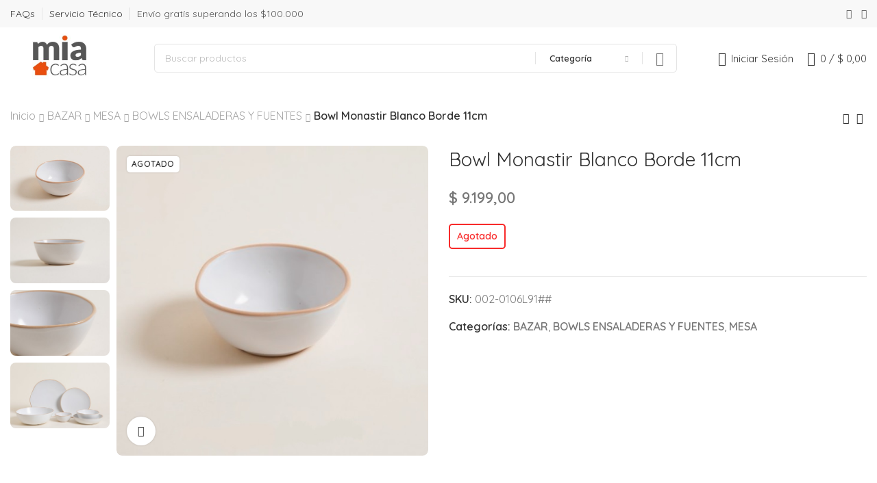

--- FILE ---
content_type: text/html; charset=UTF-8
request_url: https://miacasa.com.ar/producto/bowl-monastir-blanco-borde-11cm/
body_size: 49208
content:
<!DOCTYPE html>
<html lang="es-AR">
	<head>
		<meta charset="UTF-8">
		<meta name="viewport" content="width=device-width, initial-scale=1.0, maximum-scale=1.0, user-scalable=no">
		<link rel="profile" href="http://gmpg.org/xfn/11">
		<link rel="pingback" href="https://miacasa.com.ar/xmlrpc.php">
		<meta name='robots' content='index, follow, max-image-preview:large, max-snippet:-1, max-video-preview:-1' />
	<style>img:is([sizes="auto" i], [sizes^="auto," i]) { contain-intrinsic-size: 3000px 1500px }</style>
	
<!-- Google Tag Manager for WordPress by gtm4wp.com -->
<script data-cfasync="false" data-pagespeed-no-defer>
	var gtm4wp_datalayer_name = "dataLayer";
	var dataLayer = dataLayer || [];
	const gtm4wp_use_sku_instead = 1;
	const gtm4wp_currency = 'ARS';
	const gtm4wp_product_per_impression = 10;
	const gtm4wp_clear_ecommerce = false;
</script>
<!-- End Google Tag Manager for WordPress by gtm4wp.com -->
	<!-- This site is optimized with the Yoast SEO plugin v25.6 - https://yoast.com/wordpress/plugins/seo/ -->
	<title>Bowl Monastir Blanco Borde 11cm - Mia Casa</title>
	<link rel="canonical" href="https://miacasa.com.ar/producto/bowl-monastir-blanco-borde-11cm/" />
	<meta property="og:locale" content="es_ES" />
	<meta property="og:type" content="article" />
	<meta property="og:title" content="Bowl Monastir Blanco Borde 11cm - Mia Casa" />
	<meta property="og:description" content="Bowl de cerámica de alta durabilidad. Diseño de acabado rústico y bordes irregulares en color natural. Esta vajilla se adapta para ser combinada con otras líneas gracias a su aspecto artesanal. Apto lavavajillas y microondas. No apto horno. Medida: 11cm de diámetro." />
	<meta property="og:url" content="https://miacasa.com.ar/producto/bowl-monastir-blanco-borde-11cm/" />
	<meta property="og:site_name" content="Mia Casa" />
	<meta property="article:publisher" content="https://www.facebook.com/miacasaoficial/" />
	<meta property="article:modified_time" content="2025-11-27T14:43:25+00:00" />
	<meta property="og:image" content="https://miacasa.com.ar/wp-content/uploads/2023/03/06728-1.jpg" />
	<meta property="og:image:width" content="525" />
	<meta property="og:image:height" content="523" />
	<meta property="og:image:type" content="image/jpeg" />
	<meta name="twitter:card" content="summary_large_image" />
	<script type="application/ld+json" class="yoast-schema-graph">{"@context":"https://schema.org","@graph":[{"@type":"WebPage","@id":"https://miacasa.com.ar/producto/bowl-monastir-blanco-borde-11cm/","url":"https://miacasa.com.ar/producto/bowl-monastir-blanco-borde-11cm/","name":"Bowl Monastir Blanco Borde 11cm - Mia Casa","isPartOf":{"@id":"https://miacasa.com.ar/#website"},"primaryImageOfPage":{"@id":"https://miacasa.com.ar/producto/bowl-monastir-blanco-borde-11cm/#primaryimage"},"image":{"@id":"https://miacasa.com.ar/producto/bowl-monastir-blanco-borde-11cm/#primaryimage"},"thumbnailUrl":"https://miacasa.com.ar/wp-content/uploads/2023/03/06728-1.jpg","datePublished":"2023-03-22T04:09:31+00:00","dateModified":"2025-11-27T14:43:25+00:00","breadcrumb":{"@id":"https://miacasa.com.ar/producto/bowl-monastir-blanco-borde-11cm/#breadcrumb"},"inLanguage":"es-AR","potentialAction":[{"@type":"ReadAction","target":["https://miacasa.com.ar/producto/bowl-monastir-blanco-borde-11cm/"]}]},{"@type":"ImageObject","inLanguage":"es-AR","@id":"https://miacasa.com.ar/producto/bowl-monastir-blanco-borde-11cm/#primaryimage","url":"https://miacasa.com.ar/wp-content/uploads/2023/03/06728-1.jpg","contentUrl":"https://miacasa.com.ar/wp-content/uploads/2023/03/06728-1.jpg","width":525,"height":523},{"@type":"BreadcrumbList","@id":"https://miacasa.com.ar/producto/bowl-monastir-blanco-borde-11cm/#breadcrumb","itemListElement":[{"@type":"ListItem","position":1,"name":"Inicio","item":"https://miacasa.com.ar/"},{"@type":"ListItem","position":2,"name":"Tienda","item":"https://miacasa.com.ar/shop/"},{"@type":"ListItem","position":3,"name":"Bowl Monastir Blanco Borde 11cm"}]},{"@type":"WebSite","@id":"https://miacasa.com.ar/#website","url":"https://miacasa.com.ar/","name":"Mia Casa","description":"La tienda de tu hogar","publisher":{"@id":"https://miacasa.com.ar/#organization"},"potentialAction":[{"@type":"SearchAction","target":{"@type":"EntryPoint","urlTemplate":"https://miacasa.com.ar/?s={search_term_string}"},"query-input":{"@type":"PropertyValueSpecification","valueRequired":true,"valueName":"search_term_string"}}],"inLanguage":"es-AR"},{"@type":"Organization","@id":"https://miacasa.com.ar/#organization","name":"Mia Casa","url":"https://miacasa.com.ar/","logo":{"@type":"ImageObject","inLanguage":"es-AR","@id":"https://miacasa.com.ar/#/schema/logo/image/","url":"https://miacasa.com.ar/wp-content/uploads/2022/02/cropped-icono.jpg","contentUrl":"https://miacasa.com.ar/wp-content/uploads/2022/02/cropped-icono.jpg","width":149,"height":133,"caption":"Mia Casa"},"image":{"@id":"https://miacasa.com.ar/#/schema/logo/image/"},"sameAs":["https://www.facebook.com/miacasaoficial/","https://www.instagram.com/miacasaoficial/"]}]}</script>
	<!-- / Yoast SEO plugin. -->


<script type='application/javascript'  id='pys-version-script'>console.log('PixelYourSite Free version 11.1.5.1');</script>
<link rel='dns-prefetch' href='//www.googletagmanager.com' />
<link rel='dns-prefetch' href='//fonts.googleapis.com' />
<link rel="alternate" type="application/rss+xml" title="Mia Casa &raquo; Feed" href="https://miacasa.com.ar/feed/" />
<link rel="alternate" type="application/rss+xml" title="Mia Casa &raquo; RSS de los comentarios" href="https://miacasa.com.ar/comments/feed/" />
<link rel='stylesheet' id='berocket_mm_quantity_style-css' href='https://miacasa.com.ar/wp-content/plugins/minmax-quantity-for-woocommerce/css/shop.css?ver=1.3.8.1' type='text/css' media='all' />
<link rel='stylesheet' id='woo-conditional-shipping-blocks-style-css' href='https://miacasa.com.ar/wp-content/plugins/conditional-shipping-for-woocommerce/frontend/css/woo-conditional-shipping.css?ver=3.5.0.free' type='text/css' media='all' />
<link rel='stylesheet' id='wp-block-library-css' href='https://miacasa.com.ar/wp-includes/css/dist/block-library/style.min.css?ver=6.8.3' type='text/css' media='all' />
<style id='classic-theme-styles-inline-css' type='text/css'>
/*! This file is auto-generated */
.wp-block-button__link{color:#fff;background-color:#32373c;border-radius:9999px;box-shadow:none;text-decoration:none;padding:calc(.667em + 2px) calc(1.333em + 2px);font-size:1.125em}.wp-block-file__button{background:#32373c;color:#fff;text-decoration:none}
</style>
<link rel='stylesheet' id='nta-css-popup-css' href='https://miacasa.com.ar/wp-content/plugins/wp-whatsapp/assets/dist/css/style.css?ver=6.8.3' type='text/css' media='all' />
<style id='global-styles-inline-css' type='text/css'>
:root{--wp--preset--aspect-ratio--square: 1;--wp--preset--aspect-ratio--4-3: 4/3;--wp--preset--aspect-ratio--3-4: 3/4;--wp--preset--aspect-ratio--3-2: 3/2;--wp--preset--aspect-ratio--2-3: 2/3;--wp--preset--aspect-ratio--16-9: 16/9;--wp--preset--aspect-ratio--9-16: 9/16;--wp--preset--color--black: #000000;--wp--preset--color--cyan-bluish-gray: #abb8c3;--wp--preset--color--white: #ffffff;--wp--preset--color--pale-pink: #f78da7;--wp--preset--color--vivid-red: #cf2e2e;--wp--preset--color--luminous-vivid-orange: #ff6900;--wp--preset--color--luminous-vivid-amber: #fcb900;--wp--preset--color--light-green-cyan: #7bdcb5;--wp--preset--color--vivid-green-cyan: #00d084;--wp--preset--color--pale-cyan-blue: #8ed1fc;--wp--preset--color--vivid-cyan-blue: #0693e3;--wp--preset--color--vivid-purple: #9b51e0;--wp--preset--gradient--vivid-cyan-blue-to-vivid-purple: linear-gradient(135deg,rgba(6,147,227,1) 0%,rgb(155,81,224) 100%);--wp--preset--gradient--light-green-cyan-to-vivid-green-cyan: linear-gradient(135deg,rgb(122,220,180) 0%,rgb(0,208,130) 100%);--wp--preset--gradient--luminous-vivid-amber-to-luminous-vivid-orange: linear-gradient(135deg,rgba(252,185,0,1) 0%,rgba(255,105,0,1) 100%);--wp--preset--gradient--luminous-vivid-orange-to-vivid-red: linear-gradient(135deg,rgba(255,105,0,1) 0%,rgb(207,46,46) 100%);--wp--preset--gradient--very-light-gray-to-cyan-bluish-gray: linear-gradient(135deg,rgb(238,238,238) 0%,rgb(169,184,195) 100%);--wp--preset--gradient--cool-to-warm-spectrum: linear-gradient(135deg,rgb(74,234,220) 0%,rgb(151,120,209) 20%,rgb(207,42,186) 40%,rgb(238,44,130) 60%,rgb(251,105,98) 80%,rgb(254,248,76) 100%);--wp--preset--gradient--blush-light-purple: linear-gradient(135deg,rgb(255,206,236) 0%,rgb(152,150,240) 100%);--wp--preset--gradient--blush-bordeaux: linear-gradient(135deg,rgb(254,205,165) 0%,rgb(254,45,45) 50%,rgb(107,0,62) 100%);--wp--preset--gradient--luminous-dusk: linear-gradient(135deg,rgb(255,203,112) 0%,rgb(199,81,192) 50%,rgb(65,88,208) 100%);--wp--preset--gradient--pale-ocean: linear-gradient(135deg,rgb(255,245,203) 0%,rgb(182,227,212) 50%,rgb(51,167,181) 100%);--wp--preset--gradient--electric-grass: linear-gradient(135deg,rgb(202,248,128) 0%,rgb(113,206,126) 100%);--wp--preset--gradient--midnight: linear-gradient(135deg,rgb(2,3,129) 0%,rgb(40,116,252) 100%);--wp--preset--font-size--small: 13px;--wp--preset--font-size--medium: 20px;--wp--preset--font-size--large: 36px;--wp--preset--font-size--x-large: 42px;--wp--preset--spacing--20: 0.44rem;--wp--preset--spacing--30: 0.67rem;--wp--preset--spacing--40: 1rem;--wp--preset--spacing--50: 1.5rem;--wp--preset--spacing--60: 2.25rem;--wp--preset--spacing--70: 3.38rem;--wp--preset--spacing--80: 5.06rem;--wp--preset--shadow--natural: 6px 6px 9px rgba(0, 0, 0, 0.2);--wp--preset--shadow--deep: 12px 12px 50px rgba(0, 0, 0, 0.4);--wp--preset--shadow--sharp: 6px 6px 0px rgba(0, 0, 0, 0.2);--wp--preset--shadow--outlined: 6px 6px 0px -3px rgba(255, 255, 255, 1), 6px 6px rgba(0, 0, 0, 1);--wp--preset--shadow--crisp: 6px 6px 0px rgba(0, 0, 0, 1);}:where(.is-layout-flex){gap: 0.5em;}:where(.is-layout-grid){gap: 0.5em;}body .is-layout-flex{display: flex;}.is-layout-flex{flex-wrap: wrap;align-items: center;}.is-layout-flex > :is(*, div){margin: 0;}body .is-layout-grid{display: grid;}.is-layout-grid > :is(*, div){margin: 0;}:where(.wp-block-columns.is-layout-flex){gap: 2em;}:where(.wp-block-columns.is-layout-grid){gap: 2em;}:where(.wp-block-post-template.is-layout-flex){gap: 1.25em;}:where(.wp-block-post-template.is-layout-grid){gap: 1.25em;}.has-black-color{color: var(--wp--preset--color--black) !important;}.has-cyan-bluish-gray-color{color: var(--wp--preset--color--cyan-bluish-gray) !important;}.has-white-color{color: var(--wp--preset--color--white) !important;}.has-pale-pink-color{color: var(--wp--preset--color--pale-pink) !important;}.has-vivid-red-color{color: var(--wp--preset--color--vivid-red) !important;}.has-luminous-vivid-orange-color{color: var(--wp--preset--color--luminous-vivid-orange) !important;}.has-luminous-vivid-amber-color{color: var(--wp--preset--color--luminous-vivid-amber) !important;}.has-light-green-cyan-color{color: var(--wp--preset--color--light-green-cyan) !important;}.has-vivid-green-cyan-color{color: var(--wp--preset--color--vivid-green-cyan) !important;}.has-pale-cyan-blue-color{color: var(--wp--preset--color--pale-cyan-blue) !important;}.has-vivid-cyan-blue-color{color: var(--wp--preset--color--vivid-cyan-blue) !important;}.has-vivid-purple-color{color: var(--wp--preset--color--vivid-purple) !important;}.has-black-background-color{background-color: var(--wp--preset--color--black) !important;}.has-cyan-bluish-gray-background-color{background-color: var(--wp--preset--color--cyan-bluish-gray) !important;}.has-white-background-color{background-color: var(--wp--preset--color--white) !important;}.has-pale-pink-background-color{background-color: var(--wp--preset--color--pale-pink) !important;}.has-vivid-red-background-color{background-color: var(--wp--preset--color--vivid-red) !important;}.has-luminous-vivid-orange-background-color{background-color: var(--wp--preset--color--luminous-vivid-orange) !important;}.has-luminous-vivid-amber-background-color{background-color: var(--wp--preset--color--luminous-vivid-amber) !important;}.has-light-green-cyan-background-color{background-color: var(--wp--preset--color--light-green-cyan) !important;}.has-vivid-green-cyan-background-color{background-color: var(--wp--preset--color--vivid-green-cyan) !important;}.has-pale-cyan-blue-background-color{background-color: var(--wp--preset--color--pale-cyan-blue) !important;}.has-vivid-cyan-blue-background-color{background-color: var(--wp--preset--color--vivid-cyan-blue) !important;}.has-vivid-purple-background-color{background-color: var(--wp--preset--color--vivid-purple) !important;}.has-black-border-color{border-color: var(--wp--preset--color--black) !important;}.has-cyan-bluish-gray-border-color{border-color: var(--wp--preset--color--cyan-bluish-gray) !important;}.has-white-border-color{border-color: var(--wp--preset--color--white) !important;}.has-pale-pink-border-color{border-color: var(--wp--preset--color--pale-pink) !important;}.has-vivid-red-border-color{border-color: var(--wp--preset--color--vivid-red) !important;}.has-luminous-vivid-orange-border-color{border-color: var(--wp--preset--color--luminous-vivid-orange) !important;}.has-luminous-vivid-amber-border-color{border-color: var(--wp--preset--color--luminous-vivid-amber) !important;}.has-light-green-cyan-border-color{border-color: var(--wp--preset--color--light-green-cyan) !important;}.has-vivid-green-cyan-border-color{border-color: var(--wp--preset--color--vivid-green-cyan) !important;}.has-pale-cyan-blue-border-color{border-color: var(--wp--preset--color--pale-cyan-blue) !important;}.has-vivid-cyan-blue-border-color{border-color: var(--wp--preset--color--vivid-cyan-blue) !important;}.has-vivid-purple-border-color{border-color: var(--wp--preset--color--vivid-purple) !important;}.has-vivid-cyan-blue-to-vivid-purple-gradient-background{background: var(--wp--preset--gradient--vivid-cyan-blue-to-vivid-purple) !important;}.has-light-green-cyan-to-vivid-green-cyan-gradient-background{background: var(--wp--preset--gradient--light-green-cyan-to-vivid-green-cyan) !important;}.has-luminous-vivid-amber-to-luminous-vivid-orange-gradient-background{background: var(--wp--preset--gradient--luminous-vivid-amber-to-luminous-vivid-orange) !important;}.has-luminous-vivid-orange-to-vivid-red-gradient-background{background: var(--wp--preset--gradient--luminous-vivid-orange-to-vivid-red) !important;}.has-very-light-gray-to-cyan-bluish-gray-gradient-background{background: var(--wp--preset--gradient--very-light-gray-to-cyan-bluish-gray) !important;}.has-cool-to-warm-spectrum-gradient-background{background: var(--wp--preset--gradient--cool-to-warm-spectrum) !important;}.has-blush-light-purple-gradient-background{background: var(--wp--preset--gradient--blush-light-purple) !important;}.has-blush-bordeaux-gradient-background{background: var(--wp--preset--gradient--blush-bordeaux) !important;}.has-luminous-dusk-gradient-background{background: var(--wp--preset--gradient--luminous-dusk) !important;}.has-pale-ocean-gradient-background{background: var(--wp--preset--gradient--pale-ocean) !important;}.has-electric-grass-gradient-background{background: var(--wp--preset--gradient--electric-grass) !important;}.has-midnight-gradient-background{background: var(--wp--preset--gradient--midnight) !important;}.has-small-font-size{font-size: var(--wp--preset--font-size--small) !important;}.has-medium-font-size{font-size: var(--wp--preset--font-size--medium) !important;}.has-large-font-size{font-size: var(--wp--preset--font-size--large) !important;}.has-x-large-font-size{font-size: var(--wp--preset--font-size--x-large) !important;}
:where(.wp-block-post-template.is-layout-flex){gap: 1.25em;}:where(.wp-block-post-template.is-layout-grid){gap: 1.25em;}
:where(.wp-block-columns.is-layout-flex){gap: 2em;}:where(.wp-block-columns.is-layout-grid){gap: 2em;}
:root :where(.wp-block-pullquote){font-size: 1.5em;line-height: 1.6;}
</style>
<link rel='stylesheet' id='style.css-css' href='https://miacasa.com.ar/wp-content/plugins/woo-financing-installments-table/css/style.css?ver=6.8.3' type='text/css' media='all' />
<style id='woocommerce-inline-inline-css' type='text/css'>
.woocommerce form .form-row .required { visibility: visible; }
</style>
<link rel='stylesheet' id='woo_conditional_shipping_css-css' href='https://miacasa.com.ar/wp-content/plugins/conditional-shipping-for-woocommerce/includes/frontend/../../frontend/css/woo-conditional-shipping.css?ver=3.5.0.free' type='text/css' media='all' />
<link rel='stylesheet' id='woo-variation-swatches-css' href='https://miacasa.com.ar/wp-content/plugins/woo-variation-swatches/assets/css/frontend.min.css?ver=1746121671' type='text/css' media='all' />
<style id='woo-variation-swatches-inline-css' type='text/css'>
:root {
--wvs-tick:url("data:image/svg+xml;utf8,%3Csvg filter='drop-shadow(0px 0px 2px rgb(0 0 0 / .8))' xmlns='http://www.w3.org/2000/svg'  viewBox='0 0 30 30'%3E%3Cpath fill='none' stroke='%23ffffff' stroke-linecap='round' stroke-linejoin='round' stroke-width='4' d='M4 16L11 23 27 7'/%3E%3C/svg%3E");

--wvs-cross:url("data:image/svg+xml;utf8,%3Csvg filter='drop-shadow(0px 0px 5px rgb(255 255 255 / .6))' xmlns='http://www.w3.org/2000/svg' width='72px' height='72px' viewBox='0 0 24 24'%3E%3Cpath fill='none' stroke='%23ff0000' stroke-linecap='round' stroke-width='0.6' d='M5 5L19 19M19 5L5 19'/%3E%3C/svg%3E");
--wvs-single-product-item-width:30px;
--wvs-single-product-item-height:30px;
--wvs-single-product-item-font-size:16px}
</style>
<link rel='stylesheet' id='elementor-icons-css' href='https://miacasa.com.ar/wp-content/plugins/elementor/assets/lib/eicons/css/elementor-icons.min.css?ver=5.44.0' type='text/css' media='all' />
<link rel='stylesheet' id='elementor-frontend-css' href='https://miacasa.com.ar/wp-content/plugins/elementor/assets/css/frontend.min.css?ver=3.33.4' type='text/css' media='all' />
<link rel='stylesheet' id='elementor-post-1179-css' href='https://miacasa.com.ar/wp-content/uploads/elementor/css/post-1179.css?ver=1767071000' type='text/css' media='all' />
<link rel='stylesheet' id='xts-style-css' href='https://miacasa.com.ar/wp-content/themes/xts-antares/style.min.css?ver=1.6.0' type='text/css' media='all' />
<link rel='stylesheet' id='woo_discount_pro_style-css' href='https://miacasa.com.ar/wp-content/plugins/woo-discount-rules-pro/Assets/Css/awdr_style.css?ver=2.6.0' type='text/css' media='all' />
<link rel='stylesheet' id='xts-child-style-css' href='https://miacasa.com.ar/wp-content/themes/xts-antares-child/style.css?ver=1.6.0' type='text/css' media='all' />
<link rel='stylesheet' id='xts-style-theme_settings_default-css' href='https://miacasa.com.ar/wp-content/uploads/2025/08/xts-theme_settings_default-1754507546.css?ver=1.6.0' type='text/css' media='all' />
<link rel='stylesheet' id='xts-google-fonts-css' href='//fonts.googleapis.com/css?family=Quicksand%3A300%2C400%2C500%2C600%2C700&#038;ver=1.6.0' type='text/css' media='all' />
<script type="text/javascript" id="jquery-core-js-extra">
/* <![CDATA[ */
var pysFacebookRest = {"restApiUrl":"https:\/\/miacasa.com.ar\/wp-json\/pys-facebook\/v1\/event","debug":""};
/* ]]> */
</script>
<script type="text/javascript" src="https://miacasa.com.ar/wp-includes/js/jquery/jquery.min.js?ver=3.7.1" id="jquery-core-js"></script>
<script type="text/javascript" src="https://miacasa.com.ar/wp-includes/js/jquery/jquery-migrate.min.js?ver=3.4.1" id="jquery-migrate-js"></script>
<script type="text/javascript" src="https://miacasa.com.ar/wp-content/plugins/minmax-quantity-for-woocommerce/js/frontend.js?ver=6.8.3" id="berocket-front-cart-js-js"></script>
<script type="text/javascript" src="https://miacasa.com.ar/wp-content/plugins/woocommerce/assets/js/zoom/jquery.zoom.min.js?ver=1.7.21-wc.10.4.3" id="wc-zoom-js" defer="defer" data-wp-strategy="defer"></script>
<script type="text/javascript" id="wc-single-product-js-extra">
/* <![CDATA[ */
var wc_single_product_params = {"i18n_required_rating_text":"Por favor selecciona una puntuaci\u00f3n","i18n_rating_options":["1 de 5 estrellas","2 de 5 estrellas","3 de 5 estrellas","4 de 5 estrellas","5 de 5 estrellas"],"i18n_product_gallery_trigger_text":"View full-screen image gallery","review_rating_required":"yes","flexslider":{"rtl":false,"animation":"slide","smoothHeight":true,"directionNav":false,"controlNav":"thumbnails","slideshow":false,"animationSpeed":500,"animationLoop":false,"allowOneSlide":false},"zoom_enabled":"1","zoom_options":[],"photoswipe_enabled":"","photoswipe_options":{"shareEl":false,"closeOnScroll":false,"history":false,"hideAnimationDuration":0,"showAnimationDuration":0},"flexslider_enabled":""};
/* ]]> */
</script>
<script type="text/javascript" src="https://miacasa.com.ar/wp-content/plugins/woocommerce/assets/js/frontend/single-product.min.js?ver=10.4.3" id="wc-single-product-js" defer="defer" data-wp-strategy="defer"></script>
<script type="text/javascript" src="https://miacasa.com.ar/wp-content/plugins/woocommerce/assets/js/jquery-blockui/jquery.blockUI.min.js?ver=2.7.0-wc.10.4.3" id="wc-jquery-blockui-js" data-wp-strategy="defer"></script>
<script type="text/javascript" src="https://miacasa.com.ar/wp-content/plugins/woocommerce/assets/js/js-cookie/js.cookie.min.js?ver=2.1.4-wc.10.4.3" id="wc-js-cookie-js" defer="defer" data-wp-strategy="defer"></script>
<script type="text/javascript" id="woocommerce-js-extra">
/* <![CDATA[ */
var woocommerce_params = {"ajax_url":"\/wp-admin\/admin-ajax.php","wc_ajax_url":"\/?wc-ajax=%%endpoint%%","i18n_password_show":"Mostrar contrase\u00f1a","i18n_password_hide":"Ocultar contrase\u00f1a"};
/* ]]> */
</script>
<script type="text/javascript" src="https://miacasa.com.ar/wp-content/plugins/woocommerce/assets/js/frontend/woocommerce.min.js?ver=10.4.3" id="woocommerce-js" defer="defer" data-wp-strategy="defer"></script>
<script type="text/javascript" id="woo-conditional-shipping-js-js-extra">
/* <![CDATA[ */
var conditional_shipping_settings = {"trigger_fields":[]};
/* ]]> */
</script>
<script type="text/javascript" src="https://miacasa.com.ar/wp-content/plugins/conditional-shipping-for-woocommerce/includes/frontend/../../frontend/js/woo-conditional-shipping.js?ver=3.5.0.free" id="woo-conditional-shipping-js-js"></script>
<script type="text/javascript" src="https://miacasa.com.ar/wp-content/plugins/pixelyoursite/dist/scripts/jquery.bind-first-0.2.3.min.js?ver=0.2.3" id="jquery-bind-first-js"></script>
<script type="text/javascript" src="https://miacasa.com.ar/wp-content/plugins/pixelyoursite/dist/scripts/js.cookie-2.1.3.min.js?ver=2.1.3" id="js-cookie-pys-js"></script>
<script type="text/javascript" src="https://miacasa.com.ar/wp-content/plugins/pixelyoursite/dist/scripts/tld.min.js?ver=2.3.1" id="js-tld-js"></script>
<script type="text/javascript" id="pys-js-extra">
/* <![CDATA[ */
var pysOptions = {"staticEvents":{"facebook":{"woo_view_content":[{"delay":0,"type":"static","name":"ViewContent","pixelIds":["644382433249753"],"eventID":"963e1e98-8e8d-40ba-8a93-0b303d728ac0","params":{"content_ids":["19971"],"content_type":"product","tags":"3CuotasSin, 6CuotasCon","content_name":"Bowl Monastir Blanco Borde 11cm","category_name":"BAZAR, MESA, BOWLS ENSALADERAS Y FUENTES","value":"9199","currency":"ARS","contents":[{"id":"19971","quantity":1}],"product_price":"9199","page_title":"Bowl Monastir Blanco Borde 11cm","post_type":"product","post_id":19971,"plugin":"PixelYourSite","user_role":"guest","event_url":"miacasa.com.ar\/producto\/bowl-monastir-blanco-borde-11cm\/"},"e_id":"woo_view_content","ids":[],"hasTimeWindow":false,"timeWindow":0,"woo_order":"","edd_order":""}],"init_event":[{"delay":0,"type":"static","ajaxFire":false,"name":"PageView","pixelIds":["644382433249753"],"eventID":"3798d1e1-9e3c-465c-b864-3af49a113af7","params":{"page_title":"Bowl Monastir Blanco Borde 11cm","post_type":"product","post_id":19971,"plugin":"PixelYourSite","user_role":"guest","event_url":"miacasa.com.ar\/producto\/bowl-monastir-blanco-borde-11cm\/"},"e_id":"init_event","ids":[],"hasTimeWindow":false,"timeWindow":0,"woo_order":"","edd_order":""}]}},"dynamicEvents":[],"triggerEvents":[],"triggerEventTypes":[],"facebook":{"pixelIds":["644382433249753"],"advancedMatching":{"external_id":"caebcffddebbfedbcbaeadae"},"advancedMatchingEnabled":true,"removeMetadata":false,"wooVariableAsSimple":false,"serverApiEnabled":true,"wooCRSendFromServer":false,"send_external_id":null,"enabled_medical":false,"do_not_track_medical_param":["event_url","post_title","page_title","landing_page","content_name","categories","category_name","tags"],"meta_ldu":false},"debug":"","siteUrl":"https:\/\/miacasa.com.ar","ajaxUrl":"https:\/\/miacasa.com.ar\/wp-admin\/admin-ajax.php","ajax_event":"af9a5636cd","enable_remove_download_url_param":"1","cookie_duration":"7","last_visit_duration":"60","enable_success_send_form":"","ajaxForServerEvent":"1","ajaxForServerStaticEvent":"1","useSendBeacon":"1","send_external_id":"1","external_id_expire":"180","track_cookie_for_subdomains":"1","google_consent_mode":"1","gdpr":{"ajax_enabled":false,"all_disabled_by_api":false,"facebook_disabled_by_api":false,"analytics_disabled_by_api":false,"google_ads_disabled_by_api":false,"pinterest_disabled_by_api":false,"bing_disabled_by_api":false,"reddit_disabled_by_api":false,"externalID_disabled_by_api":false,"facebook_prior_consent_enabled":true,"analytics_prior_consent_enabled":true,"google_ads_prior_consent_enabled":null,"pinterest_prior_consent_enabled":true,"bing_prior_consent_enabled":true,"cookiebot_integration_enabled":false,"cookiebot_facebook_consent_category":"marketing","cookiebot_analytics_consent_category":"statistics","cookiebot_tiktok_consent_category":"marketing","cookiebot_google_ads_consent_category":"marketing","cookiebot_pinterest_consent_category":"marketing","cookiebot_bing_consent_category":"marketing","consent_magic_integration_enabled":false,"real_cookie_banner_integration_enabled":false,"cookie_notice_integration_enabled":false,"cookie_law_info_integration_enabled":false,"analytics_storage":{"enabled":true,"value":"granted","filter":false},"ad_storage":{"enabled":true,"value":"granted","filter":false},"ad_user_data":{"enabled":true,"value":"granted","filter":false},"ad_personalization":{"enabled":true,"value":"granted","filter":false}},"cookie":{"disabled_all_cookie":false,"disabled_start_session_cookie":false,"disabled_advanced_form_data_cookie":false,"disabled_landing_page_cookie":false,"disabled_first_visit_cookie":false,"disabled_trafficsource_cookie":false,"disabled_utmTerms_cookie":false,"disabled_utmId_cookie":false},"tracking_analytics":{"TrafficSource":"direct","TrafficLanding":"undefined","TrafficUtms":[],"TrafficUtmsId":[]},"GATags":{"ga_datalayer_type":"default","ga_datalayer_name":"dataLayerPYS"},"woo":{"enabled":true,"enabled_save_data_to_orders":true,"addToCartOnButtonEnabled":true,"addToCartOnButtonValueEnabled":true,"addToCartOnButtonValueOption":"price","singleProductId":19971,"removeFromCartSelector":"form.woocommerce-cart-form .remove","addToCartCatchMethod":"add_cart_hook","is_order_received_page":false,"containOrderId":false},"edd":{"enabled":false},"cache_bypass":"1768970002"};
/* ]]> */
</script>
<script type="text/javascript" src="https://miacasa.com.ar/wp-content/plugins/pixelyoursite/dist/scripts/public.js?ver=11.1.5.1" id="pys-js"></script>

<!-- Google tag (gtag.js) snippet added by Site Kit -->
<!-- Google Analytics snippet added by Site Kit -->
<script type="text/javascript" src="https://www.googletagmanager.com/gtag/js?id=G-GDNPGQNPJ4" id="google_gtagjs-js" async></script>
<script type="text/javascript" id="google_gtagjs-js-after">
/* <![CDATA[ */
window.dataLayer = window.dataLayer || [];function gtag(){dataLayer.push(arguments);}
gtag("set","linker",{"domains":["miacasa.com.ar"]});
gtag("js", new Date());
gtag("set", "developer_id.dZTNiMT", true);
gtag("config", "G-GDNPGQNPJ4");
/* ]]> */
</script>
<link rel="https://api.w.org/" href="https://miacasa.com.ar/wp-json/" /><link rel="alternate" title="JSON" type="application/json" href="https://miacasa.com.ar/wp-json/wp/v2/product/19971" /><link rel="EditURI" type="application/rsd+xml" title="RSD" href="https://miacasa.com.ar/xmlrpc.php?rsd" />
<meta name="generator" content="WordPress 6.8.3" />
<meta name="generator" content="WooCommerce 10.4.3" />
<link rel='shortlink' href='https://miacasa.com.ar/?p=19971' />
<link rel="alternate" title="oEmbed (JSON)" type="application/json+oembed" href="https://miacasa.com.ar/wp-json/oembed/1.0/embed?url=https%3A%2F%2Fmiacasa.com.ar%2Fproducto%2Fbowl-monastir-blanco-borde-11cm%2F" />
<link rel="alternate" title="oEmbed (XML)" type="text/xml+oembed" href="https://miacasa.com.ar/wp-json/oembed/1.0/embed?url=https%3A%2F%2Fmiacasa.com.ar%2Fproducto%2Fbowl-monastir-blanco-borde-11cm%2F&#038;format=xml" />
<meta name="generator" content="Site Kit by Google 1.159.0" /><style></style>
<!-- This website runs the Product Feed PRO for WooCommerce by AdTribes.io plugin - version woocommercesea_option_installed_version -->

<!-- Google Tag Manager for WordPress by gtm4wp.com -->
<!-- GTM Container placement set to automatic -->
<script data-cfasync="false" data-pagespeed-no-defer>
	var dataLayer_content = {"pagePostType":"product","pagePostType2":"single-product","pagePostAuthor":"Franco Dabin","customerTotalOrders":0,"customerTotalOrderValue":0,"customerFirstName":"","customerLastName":"","customerBillingFirstName":"","customerBillingLastName":"","customerBillingCompany":"","customerBillingAddress1":"","customerBillingAddress2":"","customerBillingCity":"","customerBillingState":"","customerBillingPostcode":"","customerBillingCountry":"","customerBillingEmail":"","customerBillingEmailHash":"","customerBillingPhone":"","customerShippingFirstName":"","customerShippingLastName":"","customerShippingCompany":"","customerShippingAddress1":"","customerShippingAddress2":"","customerShippingCity":"","customerShippingState":"","customerShippingPostcode":"","customerShippingCountry":"","cartContent":{"totals":{"applied_coupons":[],"discount_total":0,"subtotal":0,"total":0},"items":[]},"productRatingCounts":[],"productAverageRating":0,"productReviewCount":0,"productType":"simple","productIsVariable":0};
	dataLayer.push( dataLayer_content );
</script>
<script data-cfasync="false" data-pagespeed-no-defer>
(function(w,d,s,l,i){w[l]=w[l]||[];w[l].push({'gtm.start':
new Date().getTime(),event:'gtm.js'});var f=d.getElementsByTagName(s)[0],
j=d.createElement(s),dl=l!='dataLayer'?'&l='+l:'';j.async=true;j.src=
'//www.googletagmanager.com/gtm.js?id='+i+dl;f.parentNode.insertBefore(j,f);
})(window,document,'script','dataLayer','GTM-WXMLBZ9');
</script>
<!-- End Google Tag Manager for WordPress by gtm4wp.com -->	<noscript><style>.woocommerce-product-gallery{ opacity: 1 !important; }</style></noscript>
	<meta name="generator" content="Elementor 3.33.4; features: additional_custom_breakpoints; settings: css_print_method-external, google_font-enabled, font_display-block">
			<style>
				.e-con.e-parent:nth-of-type(n+4):not(.e-lazyloaded):not(.e-no-lazyload),
				.e-con.e-parent:nth-of-type(n+4):not(.e-lazyloaded):not(.e-no-lazyload) * {
					background-image: none !important;
				}
				@media screen and (max-height: 1024px) {
					.e-con.e-parent:nth-of-type(n+3):not(.e-lazyloaded):not(.e-no-lazyload),
					.e-con.e-parent:nth-of-type(n+3):not(.e-lazyloaded):not(.e-no-lazyload) * {
						background-image: none !important;
					}
				}
				@media screen and (max-height: 640px) {
					.e-con.e-parent:nth-of-type(n+2):not(.e-lazyloaded):not(.e-no-lazyload),
					.e-con.e-parent:nth-of-type(n+2):not(.e-lazyloaded):not(.e-no-lazyload) * {
						background-image: none !important;
					}
				}
			</style>
			<link rel="icon" href="https://miacasa.com.ar/wp-content/uploads/2022/02/cropped-254606277_122908456833839_3212889863768683198_n-32x32.jpg" sizes="32x32" />
<link rel="icon" href="https://miacasa.com.ar/wp-content/uploads/2022/02/cropped-254606277_122908456833839_3212889863768683198_n-192x192.jpg" sizes="192x192" />
<link rel="apple-touch-icon" href="https://miacasa.com.ar/wp-content/uploads/2022/02/cropped-254606277_122908456833839_3212889863768683198_n-180x180.jpg" />
<meta name="msapplication-TileImage" content="https://miacasa.com.ar/wp-content/uploads/2022/02/cropped-254606277_122908456833839_3212889863768683198_n-270x270.jpg" />
		<style type="text/css" id="wp-custom-css">
			
.elementor-25151 .elementor-element.elementor-element-1a1b331 .xts-nav-mega > li > a {
     font-family: 'Quicksand', sans-serif;
}
.xts-scheme-dark-form .xts-search-cats>a, .xts-search-cats>a {
    font-family: 'Quicksand', sans-serif;
}
.xts-sub-menu li a {
     font-family: 'Quicksand', sans-serif !important;
}
body {
    font-family: 'Quicksand', sans-serif !important;
}
.elementor-kit-1179 a {
    font-family: 'Quicksand', sans-serif !important;
}

.xts-variations_form .variations {
    display: none !important;
}

/*.woocommerce-tabs.wc-tabs-wrapper.xts-layout-tabs {
  display: none;
}*/
.woocommerce-Tabs-panel--additional_information {
    display: none !important;
}
li.additional_information_tab {
    display: none !important;
}
.tagged_as {
    display: none !important;
}
.product_cat-sofas-y-sillones form.cart {
  display: none !important;
}
.product_cat-sofas-y-sillones .xts-product-content-footer {
  display: none !important;
}
.xts-blog-search-results {
  display: none !important;
}
.product_tag-catalogo .xts-product-content-footer {
  display: none !important;
}
.product_tag-catalogo form.cart {
  display: none !important;
}

		</style>
							<style data-type="xts-style-header_473266">
				
/* DROPDOWN ALIGN BOTTOM IN TOP BAR */

.xts-top-bar.xts-dropdowns-align-bottom .xts-dropdown {
	margin-top: 0px;
}

.xts-top-bar.xts-dropdowns-align-bottom .xts-dropdown:after {
	height: 10px;
}



/* DROPDOWN ALIGN BOTTOM IN HEADER BOTTOM */

.xts-header-bottom.xts-dropdowns-align-bottom .xts-dropdown {
	margin-top: -17.5px;
}

.xts-header-bottom.xts-dropdowns-align-bottom .xts-dropdown:after {
	height: -7.5px;
}



@media (min-width: 1025px) {

	/* HEIGHT OF ROWS ON HEADER */

	.xts-top-bar .xts-header-row-inner {
		height: 40px;
	}

	.xts-general-header .xts-header-row-inner {
		height: 90px;
	}

	.xts-header-bottom .xts-header-row-inner {
		height: 5px;
	}

	/* HEIGHT OF ROWS WHEN HEADER IS STICKY */

	.xts-sticky-real.xts-sticked .xts-top-bar .xts-header-row-inner {
		height: 0px;
	}

	.xts-sticky-real.xts-sticked .xts-general-header .xts-header-row-inner {
		height: 0px;
	}

	.xts-sticky-real.xts-sticked .xts-header-bottom .xts-header-row-inner {
		height: 0px;
	}

	/* HEIGHT OF HEADER CLONE */

	.xts-header-clone .xts-header-row-inner {
		height: 90px;
	}

	/* HEIGHT OF PAGE TITLE WHEN HEADER IS OVER CONTENT */

	.xts-header-overlap .xts-page-title.xts-size-xs {
		padding-top: 145px;
	}

	.xts-header-overlap .xts-page-title.xts-size-s {
		padding-top: 155px;
	}

	.xts-header-overlap .xts-page-title.xts-size-m {
		padding-top: 175px;
	}

	.xts-header-overlap .xts-page-title.xts-size-l {
		padding-top: 215px;
	}

	.xts-header-overlap .xts-page-title.xts-size-xl {
		padding-top: 245px;
	}

	.xts-header-overlap .xts-page-title.xts-size-xxl {
		padding-top: 335px;
	}

	/* HEIGHT OF HEADER BUILDER ELEMENTS */

	/* HEIGHT ELEMENTS IN TOP BAR */

	.xts-top-bar .xts-logo img {
		max-height: 40px;
	}

	.xts-sticked .xts-top-bar .xts-logo img {
		max-height: 0px;
	}

	/* HEIGHT ELEMENTS IN GENERAL HEADER */

	.xts-general-header .xts-logo img {
		max-height: 90px;
	}

	.xts-sticked .xts-general-header .xts-logo img {
		max-height: 0px;
	}

	/* HEIGHT ELEMENTS IN BOTTOM HEADER */

	.xts-header-bottom .xts-logo img {
		max-height: 5px;
	}

	.xts-sticked .xts-header-bottom .xts-logo img {
		max-height: 0px;
	}

	/* HEIGHT ELEMENTS IN HEADER CLONE */

	.xts-header-clone .xts-general-header .xts-logo img {
		max-height: 90px;
	}
}

@media (max-width: 1024px) {

	/* HEIGHT OF ROWS ON HEADER */

	.xts-top-bar .xts-header-row-inner {
		height: 0px;
	}

	.xts-general-header .xts-header-row-inner {
		height: 70px;
	}

	.xts-header-bottom .xts-header-row-inner {
		height: 0px;
	}

	/* HEADER OVER CONTENT */

	.xts-header-overlap .xts-page-title {
		padding-top: 90px;
	}

	/* HEIGHT ELEMENTS IN TOP BAR */

	.xts-top-bar .xts-logo img {
		max-height: 0px;
	}

	/* HEIGHT ELEMENTS IN GENERAL HEADER */

	.xts-general-header .xts-logo img {
		max-height: 70px;
	}

	/* HEIGHT ELEMENTS IN BOTTOM HEADER */

	.xts-header-bottom .xts-logo img {
		max-height: 0px;
	}
}

.xts-iu5j41m58yleo2y5p8z7 {
	color: rgba(80, 80, 80, 1);
}

.xts-top-bar {
	background-color: rgba(248, 248, 248, 1);border-style: solid;
}

.xts-general-header {
	border-style: solid;
}

.xts-header-bottom {
	border-style: solid;
}
			</style>
					</head>

	
	<body class="wp-singular product-template-default single single-product postid-19971 wp-custom-logo wp-theme-xts-antares wp-child-theme-xts-antares-child theme-xts-antares woocommerce woocommerce-page woocommerce-no-js woo-variation-swatches wvs-behavior-blur wvs-theme-xts-antares-child wvs-show-label wvs-tooltip xts-cat-accordion elementor-default elementor-kit-1179">

		<script type="text/javascript" id="xts-flicker-fix">//flicker fix.</script>
<!-- GTM Container placement set to automatic -->
<!-- Google Tag Manager (noscript) -->
				<noscript><iframe src="https://www.googletagmanager.com/ns.html?id=GTM-WXMLBZ9" height="0" width="0" style="display:none;visibility:hidden" aria-hidden="true"></iframe></noscript>
<!-- End Google Tag Manager (noscript) -->
		
		<div class="xts-site-wrapper">

			
							<header class="xts-header xts-with-shadow xts-scroll-stick xts-sticky-real xts-scroll-hide">
					
<div class="xts-header-main xts-header-inner">
	
<div class="xts-header-row xts-top-bar xts-sticky-off xts-with-bg xts-hide-md xts-dropdowns-align-bottom">
	<div class="container">
		<div class="xts-header-row-inner">
			
<div class="xts-header-col xts-start xts-desktop">
	<div class="xts-header-nav-wrapper xts-nav-wrapper xts-textalign-left"><ul id="menu-top-bar-left" class="menu xts-nav xts-nav-secondary xts-direction-h xts-style-separated xts-gap-s"><li id="menu-item-25285" class="menu-item menu-item-type-custom menu-item-object-custom menu-item-25285 item-level-0 xts-event-hover"><a href="https://miacasa.com.ar/preguntas/" class="xts-nav-link"><span class="xts-nav-text">FAQs</span></a></li>
<li id="menu-item-25286" class="menu-item menu-item-type-custom menu-item-object-custom menu-item-25286 item-level-0 xts-event-hover"><a href="https://miacasa.com.ar/servicio-tecnico/" class="xts-nav-link"><span class="xts-nav-text">Servicio Técnico</span></a></li>
</ul></div>
<div class="xts-header-divider xts-direction-v xts-sur1ua8lmld2vm619926"></div>

<div class="xts-header-text xts-reset-all-last xts-iu5j41m58yleo2y5p8z7 xts-header-fontsize-s">
	Envío gratís superando los $100.000</div>
</div>

<div class="xts-header-col xts-center xts-desktop xts-empty">
	</div>

<div class="xts-header-col xts-end xts-desktop">
	
		<div class="xts-social-buttons-wrapper xts-textalign-center xts-header-social">

			
			<div class="xts-social-buttons xts-social-icons xts-type-follow xts-style-default xts-size-s">

				
				
				
									<a data-elementor-open-lightbox="no"  target="_blank" class="xts-social-facebook" href="https://www.facebook.com/miacasaoficial/">
						<i class="xts-i-facebook"></i>
											</a>
				
				
				
									<a data-elementor-open-lightbox="no"  target="_blank" class="xts-social-instagram" href="https://www.instagram.com/miacasaoficial/">
						<i class="xts-i-instagram"></i>
											</a>
				
				
				
				
				
				
				
				
				
				
				
				
				
				
				
				
			</div>

		</div>
		</div>

<div class="xts-header-col xts-full xts-mobile xts-empty">
	</div>
		</div>
	</div>
</div>

<div class="xts-header-row xts-general-header xts-sticky-off xts-without-bg">
	<div class="container">
		<div class="xts-header-row-inner">
			
<div class="xts-header-col xts-start xts-desktop">
	
<div class="xts-logo">
	<a href="https://miacasa.com.ar/" rel="home">
		<img class="xts-logo-main" src="https://miacasa.com.ar/wp-content/uploads/2021/02/logoweb-300x165.jpg" alt="Mia Casa" style="max-width: 150px;" />
			</a>
</div>
</div>

<div class="xts-header-col xts-center xts-desktop">
	
<div class="xts-header-space  xts-direction-h" style="width:40px;"></div>

<div class="xts-search-wrapper xts-search-form  xts-header-search-form">
	
	
	<form role="search" method="get" class="searchform xts-style-icon-alt xts-with-cats xts-ajax-search" action="https://miacasa.com.ar/"  data-thumbnail="1" data-price="1" data-post_type="product" data-count="20" data-categories_on_results="no" data-sku="no" data-symbols_count="3">
		<div class="searchform-input">
			<input type="text" class="s" placeholder="Buscar productos" value="" name="s" />
			<input type="hidden" name="post_type" value="product">

											<div class="xts-search-cats">
					<input type="hidden" name="product_cat" value="0">
					<a href="#" data-val="0">
						<span>Categoría</span>
					</a>

					<div class="xts-dropdown xts-dropdown-search-cats">
						<div class="xts-dropdown-inner xts-scroll">
							<ul class="xts-sub-menu xts-scroll-content">
								<li class="xts-cat-item">
									<a href="#" data-val="0">
										Categoría									</a>
								</li>

									<li class="cat-item cat-item-112"><a href="https://miacasa.com.ar/categoria-producto/bazar/" data-val="bazar">BAZAR</a>
<ul class='children'>
	<li class="cat-item cat-item-113"><a href="https://miacasa.com.ar/categoria-producto/bazar/mesa/" data-val="mesa">MESA</a>
	<ul class='children'>
	<li class="cat-item cat-item-114"><a href="https://miacasa.com.ar/categoria-producto/bazar/mesa/cubiertos/" data-val="cubiertos">CUBIERTOS</a>
</li>
	<li class="cat-item cat-item-380"><a href="https://miacasa.com.ar/categoria-producto/bazar/mesa/accesorios/" data-val="accesorios">ACCESORIOS</a>
</li>
	<li class="cat-item cat-item-381"><a href="https://miacasa.com.ar/categoria-producto/bazar/mesa/vajilla/" data-val="vajilla">VAJILLA</a>
</li>
	<li class="cat-item cat-item-382"><a href="https://miacasa.com.ar/categoria-producto/bazar/mesa/tazas-y-mug/" data-val="tazas-y-mug">TAZAS Y MUG</a>
</li>
	<li class="cat-item cat-item-385"><a href="https://miacasa.com.ar/categoria-producto/bazar/mesa/bandejas-y-centro-de-mesa/" data-val="bandejas-y-centro-de-mesa">BANDEJAS Y CENTRO DE MESA</a>
</li>
	<li class="cat-item cat-item-386"><a href="https://miacasa.com.ar/categoria-producto/bazar/mesa/cafe-y-te/" data-val="cafe-y-te">CAFÉ Y TE</a>
</li>
	<li class="cat-item cat-item-388"><a href="https://miacasa.com.ar/categoria-producto/bazar/mesa/complementos/" data-val="complementos">COMPLEMENTOS</a>
</li>
	<li class="cat-item cat-item-389"><a href="https://miacasa.com.ar/categoria-producto/bazar/mesa/aceiteras-y-condimenteros/" data-val="aceiteras-y-condimenteros">ACEITERAS Y CONDIMENTEROS</a>
</li>
	<li class="cat-item cat-item-396"><a href="https://miacasa.com.ar/categoria-producto/bazar/mesa/sushi-y-fondue/" data-val="sushi-y-fondue">SUSHI Y FONDUE</a>
</li>
	<li class="cat-item cat-item-402"><a href="https://miacasa.com.ar/categoria-producto/bazar/mesa/vasos-y-copas/" data-val="vasos-y-copas">VASOS Y COPAS</a>
</li>
	<li class="cat-item cat-item-413"><a href="https://miacasa.com.ar/categoria-producto/bazar/mesa/jarras-frascos-y-botellas/" data-val="jarras-frascos-y-botellas">JARRAS FRASCOS Y BOTELLAS</a>
</li>
	<li class="cat-item cat-item-417"><a href="https://miacasa.com.ar/categoria-producto/bazar/mesa/infantil/" data-val="infantil">INFANTIL</a>
</li>
	<li class="cat-item cat-item-700"><a href="https://miacasa.com.ar/categoria-producto/bazar/mesa/bowls-ensaladeras-y-fuentes/" data-val="bowls-ensaladeras-y-fuentes">BOWLS ENSALADERAS Y FUENTES</a>
</li>
	<li class="cat-item cat-item-854"><a href="https://miacasa.com.ar/categoria-producto/bazar/mesa/individuales-y-platos-de-sitio/" data-val="individuales-y-platos-de-sitio">INDIVIDUALES Y PLATOS DE SITIO</a>
</li>
	</ul>
</li>
	<li class="cat-item cat-item-115"><a href="https://miacasa.com.ar/categoria-producto/bazar/cocina/" data-val="cocina">COCINA</a>
	<ul class='children'>
	<li class="cat-item cat-item-116"><a href="https://miacasa.com.ar/categoria-producto/bazar/cocina/coccion/" data-val="coccion">COCCION</a>
</li>
	<li class="cat-item cat-item-387"><a href="https://miacasa.com.ar/categoria-producto/bazar/cocina/especieros-y-saleros/" data-val="especieros-y-saleros">ESPECIEROS Y SALEROS</a>
</li>
	<li class="cat-item cat-item-394"><a href="https://miacasa.com.ar/categoria-producto/bazar/cocina/tablas/" data-val="tablas">TABLAS</a>
</li>
	<li class="cat-item cat-item-395"><a href="https://miacasa.com.ar/categoria-producto/bazar/cocina/cafe-y-te-cocina/" data-val="cafe-y-te-cocina">CAFÉ Y TE</a>
</li>
	<li class="cat-item cat-item-398"><a href="https://miacasa.com.ar/categoria-producto/bazar/cocina/contenedores-frascos-y-plastico/" data-val="contenedores-frascos-y-plastico">CONTENEDORES FRASCOS Y PLÁSTICO</a>
</li>
	<li class="cat-item cat-item-400"><a href="https://miacasa.com.ar/categoria-producto/bazar/cocina/accesorios-cocina/" data-val="accesorios-cocina">ACCESORIOS</a>
</li>
	<li class="cat-item cat-item-401"><a href="https://miacasa.com.ar/categoria-producto/bazar/cocina/elementos-de-cocina/" data-val="elementos-de-cocina">ELEMENTOS DE COCINA</a>
</li>
	<li class="cat-item cat-item-403"><a href="https://miacasa.com.ar/categoria-producto/bazar/cocina/cuchilleria/" data-val="cuchilleria">CUCHILLERÍA</a>
</li>
	<li class="cat-item cat-item-405"><a href="https://miacasa.com.ar/categoria-producto/bazar/cocina/fuentes-para-horno/" data-val="fuentes-para-horno">FUENTES PARA HORNO</a>
</li>
	<li class="cat-item cat-item-406"><a href="https://miacasa.com.ar/categoria-producto/bazar/cocina/fuentes-de-vidrio/" data-val="fuentes-de-vidrio">FUENTES DE VIDRIO</a>
</li>
	<li class="cat-item cat-item-409"><a href="https://miacasa.com.ar/categoria-producto/bazar/cocina/mate/" data-val="mate">MATE</a>
</li>
	<li class="cat-item cat-item-415"><a href="https://miacasa.com.ar/categoria-producto/bazar/cocina/bowls-ensaladeras-y-fuentes-cocina/" data-val="bowls-ensaladeras-y-fuentes-cocina">BOWLS ENSALADERAS Y FUENTES</a>
</li>
	<li class="cat-item cat-item-423"><a href="https://miacasa.com.ar/categoria-producto/bazar/cocina/ralladores/" data-val="ralladores">RALLADORES</a>
</li>
	<li class="cat-item cat-item-424"><a href="https://miacasa.com.ar/categoria-producto/bazar/cocina/escurridores/" data-val="escurridores">ESCURRIDORES</a>
</li>
	<li class="cat-item cat-item-425"><a href="https://miacasa.com.ar/categoria-producto/bazar/cocina/moldes-y-reposteria/" data-val="moldes-y-reposteria">MOLDES Y REPOSTERIA</a>
</li>
	<li class="cat-item cat-item-427"><a href="https://miacasa.com.ar/categoria-producto/bazar/cocina/utensilios-cocina/" data-val="utensilios-cocina">UTENSILIOS</a>
</li>
	<li class="cat-item cat-item-602"><a href="https://miacasa.com.ar/categoria-producto/bazar/cocina/conservadoras/" data-val="conservadoras">CONSERVADORAS</a>
</li>
	<li class="cat-item cat-item-696"><a href="https://miacasa.com.ar/categoria-producto/bazar/cocina/gourmet/" data-val="gourmet">GOURMET</a>
</li>
	</ul>
</li>
	<li class="cat-item cat-item-421"><a href="https://miacasa.com.ar/categoria-producto/bazar/vino-y-bar/" data-val="vino-y-bar">VINO Y BAR</a>
	<ul class='children'>
	<li class="cat-item cat-item-422"><a href="https://miacasa.com.ar/categoria-producto/bazar/vino-y-bar/accesorios-vino-y-bar/" data-val="accesorios-vino-y-bar">ACCESORIOS</a>
</li>
	<li class="cat-item cat-item-712"><a href="https://miacasa.com.ar/categoria-producto/bazar/vino-y-bar/botanicos-y-gin/" data-val="botanicos-y-gin">BOTANICOS Y GIN</a>
</li>
	</ul>
</li>
</ul>
</li>
	<li class="cat-item cat-item-410"><a href="https://miacasa.com.ar/categoria-producto/asado/" data-val="asado">ASADO</a>
<ul class='children'>
	<li class="cat-item cat-item-411"><a href="https://miacasa.com.ar/categoria-producto/asado/planchas-y-fundicion/" data-val="planchas-y-fundicion">PLANCHAS Y FUNDICION</a>
</li>
	<li class="cat-item cat-item-428"><a href="https://miacasa.com.ar/categoria-producto/asado/elementos-de-asado/" data-val="elementos-de-asado">ELEMENTOS DE ASADO</a>
</li>
	<li class="cat-item cat-item-451"><a href="https://miacasa.com.ar/categoria-producto/asado/cuchilleria-asado-2/" data-val="cuchilleria-asado-2">CUCHILLERÍA</a>
</li>
	<li class="cat-item cat-item-695"><a href="https://miacasa.com.ar/categoria-producto/asado/tablas-asado/" data-val="tablas-asado">TABLAS</a>
</li>
</ul>
</li>
	<li class="cat-item cat-item-461"><a href="https://miacasa.com.ar/categoria-producto/electrohogar/" data-val="electrohogar">ELECTROHOGAR</a>
<ul class='children'>
	<li class="cat-item cat-item-462"><a href="https://miacasa.com.ar/categoria-producto/electrohogar/aspirado-y-limpieza/" data-val="aspirado-y-limpieza">ASPIRADO Y LIMPIEZA</a>
	<ul class='children'>
	<li class="cat-item cat-item-463"><a href="https://miacasa.com.ar/categoria-producto/electrohogar/aspirado-y-limpieza/aspiradoras/" data-val="aspiradoras">ASPIRADORAS</a>
</li>
	<li class="cat-item cat-item-635"><a href="https://miacasa.com.ar/categoria-producto/electrohogar/aspirado-y-limpieza/maquinas-de-coser/" data-val="maquinas-de-coser">MÁQUINAS DE COSER</a>
</li>
	</ul>
</li>
	<li class="cat-item cat-item-468"><a href="https://miacasa.com.ar/categoria-producto/electrohogar/electrodomesticos-cocina/" data-val="electrodomesticos-cocina">ELECTRODOMÉSTICOS COCINA</a>
	<ul class='children'>
	<li class="cat-item cat-item-469"><a href="https://miacasa.com.ar/categoria-producto/electrohogar/electrodomesticos-cocina/tostadoras/" data-val="tostadoras">TOSTADORAS</a>
</li>
	<li class="cat-item cat-item-470"><a href="https://miacasa.com.ar/categoria-producto/electrohogar/electrodomesticos-cocina/cafeteras-electricas/" data-val="cafeteras-electricas">CAFETERAS ELÉCTRICAS</a>
</li>
	<li class="cat-item cat-item-471"><a href="https://miacasa.com.ar/categoria-producto/electrohogar/electrodomesticos-cocina/cocina-varios/" data-val="cocina-varios">COCINA VARIOS</a>
</li>
	<li class="cat-item cat-item-472"><a href="https://miacasa.com.ar/categoria-producto/electrohogar/electrodomesticos-cocina/licuadoras/" data-val="licuadoras">LICUADORAS</a>
</li>
	<li class="cat-item cat-item-473"><a href="https://miacasa.com.ar/categoria-producto/electrohogar/electrodomesticos-cocina/pava-electrica/" data-val="pava-electrica">PAVA ELÉCTRICA</a>
</li>
	<li class="cat-item cat-item-474"><a href="https://miacasa.com.ar/categoria-producto/electrohogar/electrodomesticos-cocina/batidoras/" data-val="batidoras">BATIDORAS</a>
</li>
	<li class="cat-item cat-item-481"><a href="https://miacasa.com.ar/categoria-producto/electrohogar/electrodomesticos-cocina/microondas/" data-val="microondas">MICROONDAS</a>
</li>
	<li class="cat-item cat-item-504"><a href="https://miacasa.com.ar/categoria-producto/electrohogar/electrodomesticos-cocina/hornos/" data-val="hornos">HORNOS</a>
</li>
	<li class="cat-item cat-item-518"><a href="https://miacasa.com.ar/categoria-producto/electrohogar/electrodomesticos-cocina/anafes/" data-val="anafes">ANAFES</a>
</li>
	<li class="cat-item cat-item-533"><a href="https://miacasa.com.ar/categoria-producto/electrohogar/electrodomesticos-cocina/exprimidores/" data-val="exprimidores">EXPRIMIDORES</a>
</li>
	</ul>
</li>
	<li class="cat-item cat-item-476"><a href="https://miacasa.com.ar/categoria-producto/electrohogar/lavado-y-planchado/" data-val="lavado-y-planchado">LAVADO Y PLANCHADO</a>
	<ul class='children'>
	<li class="cat-item cat-item-477"><a href="https://miacasa.com.ar/categoria-producto/electrohogar/lavado-y-planchado/planchas-lavado-y-planchado/" data-val="planchas-lavado-y-planchado">PLANCHAS</a>
</li>
	</ul>
</li>
	<li class="cat-item cat-item-478"><a href="https://miacasa.com.ar/categoria-producto/electrohogar/climatizacion/" data-val="climatizacion">CLIMATIZACIÓN</a>
	<ul class='children'>
	<li class="cat-item cat-item-479"><a href="https://miacasa.com.ar/categoria-producto/electrohogar/climatizacion/calefactores/" data-val="calefactores">CALEFACTORES</a>
</li>
	<li class="cat-item cat-item-634"><a href="https://miacasa.com.ar/categoria-producto/electrohogar/climatizacion/aire-acondicionado-y-ventilacion/" data-val="aire-acondicionado-y-ventilacion">AIRE ACONDICIONADO Y VENTILACIÓN</a>
</li>
	</ul>
</li>
	<li class="cat-item cat-item-482"><a href="https://miacasa.com.ar/categoria-producto/electrohogar/linea-blanca/" data-val="linea-blanca">LÍNEA BLANCA</a>
	<ul class='children'>
	<li class="cat-item cat-item-483"><a href="https://miacasa.com.ar/categoria-producto/electrohogar/linea-blanca/heladeras/" data-val="heladeras">HELADERAS</a>
</li>
	<li class="cat-item cat-item-493"><a href="https://miacasa.com.ar/categoria-producto/electrohogar/linea-blanca/lavarropas/" data-val="lavarropas">LAVARROPAS</a>
</li>
	<li class="cat-item cat-item-531"><a href="https://miacasa.com.ar/categoria-producto/electrohogar/linea-blanca/lavavajillas/" data-val="lavavajillas">LAVAVAJILLAS</a>
</li>
	</ul>
</li>
	<li class="cat-item cat-item-502"><a href="https://miacasa.com.ar/categoria-producto/electrohogar/cuidado-personal/" data-val="cuidado-personal">CUIDADO PERSONAL</a>
	<ul class='children'>
	<li class="cat-item cat-item-503"><a href="https://miacasa.com.ar/categoria-producto/electrohogar/cuidado-personal/afeitadoras/" data-val="afeitadoras">AFEITADORAS</a>
</li>
	<li class="cat-item cat-item-507"><a href="https://miacasa.com.ar/categoria-producto/electrohogar/cuidado-personal/secadores-y-planchas-de-pelo-cuidado-personal/" data-val="secadores-y-planchas-de-pelo-cuidado-personal">SECADORES Y PLANCHAS DE PELO</a>
</li>
	<li class="cat-item cat-item-509"><a href="https://miacasa.com.ar/categoria-producto/electrohogar/cuidado-personal/depiladoras/" data-val="depiladoras">DEPILADORAS</a>
</li>
	<li class="cat-item cat-item-519"><a href="https://miacasa.com.ar/categoria-producto/electrohogar/cuidado-personal/salud/" data-val="salud">SALUD</a>
</li>
	</ul>
</li>
	<li class="cat-item cat-item-522"><a href="https://miacasa.com.ar/categoria-producto/electrohogar/termotanques-y-calefones/" data-val="termotanques-y-calefones">TERMOTANQUES Y CALEFONES</a>
	<ul class='children'>
	<li class="cat-item cat-item-739"><a href="https://miacasa.com.ar/categoria-producto/electrohogar/termotanques-y-calefones/termotanques-a-gas/" data-val="termotanques-a-gas">TERMOTANQUES A GAS</a>
</li>
	</ul>
</li>
	<li class="cat-item cat-item-524"><a href="https://miacasa.com.ar/categoria-producto/electrohogar/cocina-y-hornos/" data-val="cocina-y-hornos">COCINA Y HORNOS</a>
	<ul class='children'>
	<li class="cat-item cat-item-525"><a href="https://miacasa.com.ar/categoria-producto/electrohogar/cocina-y-hornos/cocinas/" data-val="cocinas">COCINAS</a>
</li>
	<li class="cat-item cat-item-526"><a href="https://miacasa.com.ar/categoria-producto/electrohogar/cocina-y-hornos/anafes-cocina-y-hornos/" data-val="anafes-cocina-y-hornos">ANAFES</a>
</li>
	<li class="cat-item cat-item-528"><a href="https://miacasa.com.ar/categoria-producto/electrohogar/cocina-y-hornos/hornos-cocina-y-hornos/" data-val="hornos-cocina-y-hornos">HORNOS</a>
</li>
	<li class="cat-item cat-item-530"><a href="https://miacasa.com.ar/categoria-producto/electrohogar/cocina-y-hornos/purificadores/" data-val="purificadores">PURIFICADORES</a>
</li>
	</ul>
</li>
</ul>
</li>
	<li class="cat-item cat-item-845"><a href="https://miacasa.com.ar/categoria-producto/bano/" data-val="bano">BAÑO</a>
<ul class='children'>
	<li class="cat-item cat-item-846"><a href="https://miacasa.com.ar/categoria-producto/bano/accesorios-bano/" data-val="accesorios-bano">ACCESORIOS</a>
</li>
	<li class="cat-item cat-item-856"><a href="https://miacasa.com.ar/categoria-producto/bano/alfombras-bano/" data-val="alfombras-bano">ALFOMBRAS</a>
</li>
</ul>
</li>
	<li class="cat-item cat-item-35"><a href="https://miacasa.com.ar/categoria-producto/muebles/" data-val="muebles">MUEBLES</a>
<ul class='children'>
	<li class="cat-item cat-item-568"><a href="https://miacasa.com.ar/categoria-producto/muebles/mesas-centro-y-arrimos/" data-val="mesas-centro-y-arrimos">MESAS CENTRO Y ARRIMOS</a>
</li>
	<li class="cat-item cat-item-636"><a href="https://miacasa.com.ar/categoria-producto/muebles/comedor/" data-val="comedor">COMEDOR</a>
	<ul class='children'>
	<li class="cat-item cat-item-90"><a href="https://miacasa.com.ar/categoria-producto/muebles/comedor/mesas-de-comedor/" data-val="mesas-de-comedor">MESAS DE COMEDOR</a>
</li>
	<li class="cat-item cat-item-534"><a href="https://miacasa.com.ar/categoria-producto/muebles/comedor/sillas-de-comedor/" data-val="sillas-de-comedor">SILLAS DE COMEDOR</a>
</li>
	</ul>
</li>
	<li class="cat-item cat-item-640"><a href="https://miacasa.com.ar/categoria-producto/muebles/sofas-y-sillones/" data-val="sofas-y-sillones">SOFÁS Y SILLONES</a>
</li>
	<li class="cat-item cat-item-857"><a href="https://miacasa.com.ar/categoria-producto/muebles/valijas/" data-val="valijas">VALIJAS</a>
</li>
</ul>
</li>
	<li class="cat-item cat-item-39"><a href="https://miacasa.com.ar/categoria-producto/fuegos/" data-val="fuegos">FUEGOS</a>
<ul class='children'>
	<li class="cat-item cat-item-510"><a href="https://miacasa.com.ar/categoria-producto/fuegos/tromen/" data-val="tromen">TROMEN</a>
</li>
</ul>
</li>
	<li class="cat-item cat-item-42"><a href="https://miacasa.com.ar/categoria-producto/tecnologia/" data-val="tecnologia">TECNOLOGÍA</a>
<ul class='children'>
	<li class="cat-item cat-item-484"><a href="https://miacasa.com.ar/categoria-producto/tecnologia/computacion-gamer/" data-val="computacion-gamer">COMPUTACIÓN GAMER</a>
</li>
	<li class="cat-item cat-item-486"><a href="https://miacasa.com.ar/categoria-producto/tecnologia/audio/" data-val="audio">AUDIO</a>
</li>
	<li class="cat-item cat-item-491"><a href="https://miacasa.com.ar/categoria-producto/tecnologia/tv/" data-val="tv">TV</a>
</li>
	<li class="cat-item cat-item-494"><a href="https://miacasa.com.ar/categoria-producto/tecnologia/celulares-y-smartwatch/" data-val="celulares-y-smartwatch">CELULARES Y SMARTWATCH</a>
</li>
	<li class="cat-item cat-item-500"><a href="https://miacasa.com.ar/categoria-producto/tecnologia/informatica/" data-val="informatica">INFORMÁTICA</a>
</li>
</ul>
</li>
	<li class="cat-item cat-item-41"><a href="https://miacasa.com.ar/categoria-producto/decoracion/" data-val="decoracion">DECORACIÓN</a>
<ul class='children'>
	<li class="cat-item cat-item-52"><a href="https://miacasa.com.ar/categoria-producto/decoracion/velas-y-portavelas/" data-val="velas-y-portavelas">VELAS Y PORTAVELAS</a>
</li>
	<li class="cat-item cat-item-60"><a href="https://miacasa.com.ar/categoria-producto/decoracion/latas-y-frascos/" data-val="latas-y-frascos">LATAS Y FRASCOS</a>
</li>
	<li class="cat-item cat-item-416"><a href="https://miacasa.com.ar/categoria-producto/decoracion/accesorios-decoracion/" data-val="accesorios-decoracion">ACCESORIOS</a>
</li>
	<li class="cat-item cat-item-418"><a href="https://miacasa.com.ar/categoria-producto/decoracion/cestos-canastos-y-organizadores/" data-val="cestos-canastos-y-organizadores">CESTOS CANASTOS Y ORGANIZADORES</a>
</li>
	<li class="cat-item cat-item-419"><a href="https://miacasa.com.ar/categoria-producto/decoracion/manteles-individuales-y-caminos-de-mesa/" data-val="manteles-individuales-y-caminos-de-mesa">MANTELES INDIVIDUALES Y CAMINOS DE MESA</a>
</li>
	<li class="cat-item cat-item-448"><a href="https://miacasa.com.ar/categoria-producto/decoracion/relojes/" data-val="relojes">RELOJES</a>
</li>
	<li class="cat-item cat-item-535"><a href="https://miacasa.com.ar/categoria-producto/decoracion/plantas-y-macetas/" data-val="plantas-y-macetas">PLANTAS Y MACETAS</a>
</li>
	<li class="cat-item cat-item-537"><a href="https://miacasa.com.ar/categoria-producto/decoracion/fundas-y-almohadones/" data-val="fundas-y-almohadones">FUNDAS Y ALMOHADONES</a>
</li>
	<li class="cat-item cat-item-538"><a href="https://miacasa.com.ar/categoria-producto/decoracion/portaretratos/" data-val="portaretratos">PORTARETRATOS</a>
</li>
	<li class="cat-item cat-item-539"><a href="https://miacasa.com.ar/categoria-producto/decoracion/tiradores-y-borlas/" data-val="tiradores-y-borlas">TIRADORES Y BORLAS</a>
</li>
	<li class="cat-item cat-item-542"><a href="https://miacasa.com.ar/categoria-producto/decoracion/bandejas/" data-val="bandejas">BANDEJAS</a>
</li>
	<li class="cat-item cat-item-543"><a href="https://miacasa.com.ar/categoria-producto/decoracion/adornos/" data-val="adornos">ADORNOS</a>
</li>
	<li class="cat-item cat-item-547"><a href="https://miacasa.com.ar/categoria-producto/decoracion/alfombras/" data-val="alfombras">ALFOMBRAS</a>
</li>
	<li class="cat-item cat-item-548"><a href="https://miacasa.com.ar/categoria-producto/decoracion/espejos/" data-val="espejos">ESPEJOS</a>
</li>
	<li class="cat-item cat-item-550"><a href="https://miacasa.com.ar/categoria-producto/decoracion/aromatizadores-y-sahumerios/" data-val="aromatizadores-y-sahumerios">AROMATIZADORES Y SAHUMERIOS</a>
</li>
	<li class="cat-item cat-item-600"><a href="https://miacasa.com.ar/categoria-producto/decoracion/cuadros-y-chapas/" data-val="cuadros-y-chapas">CUADROS Y CHAPAS</a>
</li>
</ul>
</li>
							</ul>
						</div>
					</div>
				</div>
					</div>

		<button type="submit" class="searchsubmit">
			
			<span class="submit-text">
				Buscar			</span>
		</button>
	</form>

	
						<div class="xts-search-results-wrapper">
				<div class="xts-dropdown xts-search-results xts-scroll">
					<div class="xts-dropdown-inner xts-scroll-content"></div>
				</div>
			</div>
			
	</div>

<div class="xts-header-space  xts-direction-h" style="width:40px;"></div>
</div>

<div class="xts-header-col xts-end xts-desktop">
	
<div class="xts-header-my-account xts-header-el xts-style-icon-text xts-opener">
	<a href="https://miacasa.com.ar/mi-cuenta-2/">
		<span class="xts-header-el-icon">
					</span>

		<span class="xts-header-el-label">
			Iniciar Sesión		</span>
	</a>

	</div>

<div class="xts-header-cart xts-header-el xts-design-default xts-style-icon-text xts-opener">
	<a href="https://miacasa.com.ar/cart-2/">
		<span class="xts-header-el-icon xts-icon-cart">
			
					</span>

		<span class="xts-header-el-label">
										<span class="xts-cart-count">
				0
				<span>
					items				</span>
			</span>
					
			<span class="xts-cart-divider">/</span> 
						<span class="xts-cart-subtotal">
				<span class="woocommerce-Price-amount amount"><bdi><span class="woocommerce-Price-currencySymbol">&#36;</span>&nbsp;0,00</bdi></span>			</span>
				</span>
	</a>

	</div>
</div>

<div class="xts-header-col xts-start xts-mobile">
	
<div class="xts-header-mobile-burger xts-header-el xts-style-icon">
	<a href="#">
		<span class="xts-header-el-icon">
					</span>

		<span class="xts-header-el-label">
			Menu		</span>
	</a>
</div>
</div>

<div class="xts-header-col xts-center xts-mobile">
	
<div class="xts-logo">
	<a href="https://miacasa.com.ar/" rel="home">
		<img class="xts-logo-main" src="https://miacasa.com.ar/wp-content/uploads/2019/12/Artboard-1-copy-4ldpi-e1650315355645.png" alt="Mia Casa" style="max-width: 120px;" />
			</a>
</div>
</div>

<div class="xts-header-col xts-end xts-mobile">
	
<div class="xts-header-cart xts-header-el xts-design-count xts-style-icon xts-opener">
	<a href="https://miacasa.com.ar/cart-2/">
		<span class="xts-header-el-icon xts-icon-cart">
			
										<span class="xts-cart-count">
				0
				<span>
					items				</span>
			</span>
							</span>

		<span class="xts-header-el-label">
			
			<span class="xts-cart-divider">/</span> 
						<span class="xts-cart-subtotal">
				<span class="woocommerce-Price-amount amount"><bdi><span class="woocommerce-Price-currencySymbol">&#36;</span>&nbsp;0,00</bdi></span>			</span>
				</span>
	</a>

	</div>
</div>
		</div>
	</div>
</div>
</div>
				</header>
			
			
								<div class="xts-site-content">
		
		
		<div class="container">
			<div class="row row-spacing-40 xts-sidebar-hidden-md">
		
			<div class="xts-content-area col-lg-12 col-12 col-md-12 xts-description-before">
		
					
			<div class="woocommerce-notices-wrapper"></div><div id="product-19971" class="xts-single-product product type-product post-19971 status-publish first outofstock product_cat-bazar product_cat-bowls-ensaladeras-y-fuentes product_cat-mesa product_tag-3sin product_tag-6con has-post-thumbnail shipping-taxable purchasable product-type-simple">

	<div class="row">
					<div class="xts-single-product-navs col-md-12">
				<div class="row">
					<div class="col"><nav class="woocommerce-breadcrumb xts-breadcrumbs"><a href="https://miacasa.com.ar">Inicio</a><span class="xts-delimiter"></span><a href="https://miacasa.com.ar/categoria-producto/bazar/">BAZAR</a><span class="xts-delimiter"></span><a href="https://miacasa.com.ar/categoria-producto/bazar/mesa/">MESA</a><span class="xts-delimiter"></span><a href="https://miacasa.com.ar/categoria-producto/bazar/mesa/bowls-ensaladeras-y-fuentes/">BOWLS ENSALADERAS Y FUENTES</a><span class="xts-delimiter"></span>Bowl Monastir Blanco Borde 11cm</nav></div>
					<div class="col-auto">
													
<div class="xts-single-product-nav xts-style-default">
			<div class="xts-nav-btn xts-prev xts-event-hover">
			<a href="https://miacasa.com.ar/producto/aromatizador-de-ambientes-y-textil-sandia-pepino-2/"></a>

			<div class="xts-dropdown">
				<div class="xts-dropdown-inner">
					<a href="https://miacasa.com.ar/producto/aromatizador-de-ambientes-y-textil-sandia-pepino-2/" class="xts-thumb">
						<img width="200" height="200" src="https://miacasa.com.ar/wp-content/uploads/2023/03/06628-1-200x200.jpg" class="attachment-woocommerce_gallery_thumbnail size-woocommerce_gallery_thumbnail" alt="Aromatizador de Ambientes y Textil Sandia Pepino" decoding="async" srcset="https://miacasa.com.ar/wp-content/uploads/2023/03/06628-1-200x200.jpg 200w, https://miacasa.com.ar/wp-content/uploads/2023/03/06628-1-450x450.jpg 450w, https://miacasa.com.ar/wp-content/uploads/2023/03/06628-1-1000x1000.jpg 1000w, https://miacasa.com.ar/wp-content/uploads/2023/03/06628-1-300x300.jpg 300w, https://miacasa.com.ar/wp-content/uploads/2023/03/06628-1-1024x1024.jpg 1024w, https://miacasa.com.ar/wp-content/uploads/2023/03/06628-1-150x150.jpg 150w, https://miacasa.com.ar/wp-content/uploads/2023/03/06628-1-768x768.jpg 768w, https://miacasa.com.ar/wp-content/uploads/2023/03/06628-1-600x600.jpg 600w, https://miacasa.com.ar/wp-content/uploads/2023/03/06628-1-440x440.jpg 440w, https://miacasa.com.ar/wp-content/uploads/2023/03/06628-1-120x120.jpg 120w, https://miacasa.com.ar/wp-content/uploads/2023/03/06628-1-46x46.jpg 46w, https://miacasa.com.ar/wp-content/uploads/2023/03/06628-1-50x50.jpg 50w, https://miacasa.com.ar/wp-content/uploads/2023/03/06628-1-100x100.jpg 100w, https://miacasa.com.ar/wp-content/uploads/2023/03/06628-1-40x40.jpg 40w, https://miacasa.com.ar/wp-content/uploads/2023/03/06628-1.jpg 1075w" sizes="(max-width: 200px) 100vw, 200px" />					</a>

					<div class="xts-content">
						<a href="https://miacasa.com.ar/producto/aromatizador-de-ambientes-y-textil-sandia-pepino-2/" class="xts-entities-title">
							Aromatizador de Ambientes y Textil Sandia Pepino						</a>

						<span class="price">
							<span class="woocommerce-Price-amount amount"><bdi><span class="woocommerce-Price-currencySymbol">&#36;</span>&nbsp;20.099,00</bdi></span>						</span>
					</div>
				</div>
			</div>
		</div>
	
			<div class="xts-nav-btn xts-next xts-event-hover">
			<a href="https://miacasa.com.ar/producto/individual-krabi-borde-pompon/"></a>

			<div class="xts-dropdown">
				<div class="xts-dropdown-inner">
					<a href="https://miacasa.com.ar/producto/individual-krabi-borde-pompon/" class="xts-thumb">
						<img width="200" height="200" src="https://miacasa.com.ar/wp-content/uploads/2023/03/06777-1-200x200.jpg" class="attachment-woocommerce_gallery_thumbnail size-woocommerce_gallery_thumbnail" alt="Individual Krabi Borde Pompon" decoding="async" srcset="https://miacasa.com.ar/wp-content/uploads/2023/03/06777-1-200x200.jpg 200w, https://miacasa.com.ar/wp-content/uploads/2023/03/06777-1-450x450.jpg 450w, https://miacasa.com.ar/wp-content/uploads/2023/03/06777-1-300x300.jpg 300w, https://miacasa.com.ar/wp-content/uploads/2023/03/06777-1-150x150.jpg 150w, https://miacasa.com.ar/wp-content/uploads/2023/03/06777-1-440x440.jpg 440w, https://miacasa.com.ar/wp-content/uploads/2023/03/06777-1-120x120.jpg 120w, https://miacasa.com.ar/wp-content/uploads/2023/03/06777-1-46x46.jpg 46w, https://miacasa.com.ar/wp-content/uploads/2023/03/06777-1-50x50.jpg 50w, https://miacasa.com.ar/wp-content/uploads/2023/03/06777-1-100x100.jpg 100w, https://miacasa.com.ar/wp-content/uploads/2023/03/06777-1-40x40.jpg 40w, https://miacasa.com.ar/wp-content/uploads/2023/03/06777-1.jpg 600w" sizes="(max-width: 200px) 100vw, 200px" />					</a>

					<div class="xts-content">
						<a href="https://miacasa.com.ar/producto/individual-krabi-borde-pompon/" class="xts-entities-title">
							Individual Krabi Borde Pompon						</a>

						<span class="price">
							<span class="woocommerce-Price-amount amount"><bdi><span class="woocommerce-Price-currencySymbol">&#36;</span>&nbsp;8.299,00</bdi></span>						</span>
					</div>
				</div>
			</div>
		</div>
	</div>
											</div>
				</div>
			</div>
			<div class="col-md-6">
	<div class="woocommerce-product-gallery woocommerce-product-gallery--with-images woocommerce-product-gallery--columns-4 images row xts-style-side row-spacing-10" data-columns="4">

		<figure class="woocommerce-product-gallery__wrapper col-lg-9 order-lg-last">

			<div class="xts-single-product-images-wrapper">

							<div class="xts-product-labels xts-shape-rounded">
				<span class="xts-out-of-stock xts-product-label">Agotado</span>			</div>
			
				<div class="xts-single-product-images xts-action-zoom xts-row xts-row-1 xts-row-spacing-10 xts-carousel xts-lib-swiper xts-arrows-hpos-inside xts-arrows-vpos-sides xts-arrows-design-default xts-init-on-scroll xts-lightbox-gallery" data-controls-id="697057122811f">
														<div class="xts-col woocommerce-product-gallery__image" data-thumb="https://miacasa.com.ar/wp-content/uploads/2023/03/06728-1-200x199.jpg" data-thumb-alt="">
									<div class="xts-col-inner">
						<a href="https://miacasa.com.ar/wp-content/uploads/2023/03/06728-1.jpg" data-elementor-open-lightbox="no">
							
							<img width="525" height="523" src="https://miacasa.com.ar/wp-content/uploads/2023/03/06728-1.jpg" class="wp-post-image imagify-no-webp" alt="" title="06728-1" data-caption="" data-src="https://miacasa.com.ar/wp-content/uploads/2023/03/06728-1.jpg" data-large_image="https://miacasa.com.ar/wp-content/uploads/2023/03/06728-1.jpg" data-large_image_width="525" data-large_image_height="523" decoding="async" srcset="https://miacasa.com.ar/wp-content/uploads/2023/03/06728-1.jpg 525w, https://miacasa.com.ar/wp-content/uploads/2023/03/06728-1-450x448.jpg 450w, https://miacasa.com.ar/wp-content/uploads/2023/03/06728-1-200x199.jpg 200w, https://miacasa.com.ar/wp-content/uploads/2023/03/06728-1-300x300.jpg 300w, https://miacasa.com.ar/wp-content/uploads/2023/03/06728-1-150x150.jpg 150w, https://miacasa.com.ar/wp-content/uploads/2023/03/06728-1-120x120.jpg 120w, https://miacasa.com.ar/wp-content/uploads/2023/03/06728-1-46x46.jpg 46w, https://miacasa.com.ar/wp-content/uploads/2023/03/06728-1-50x50.jpg 50w, https://miacasa.com.ar/wp-content/uploads/2023/03/06728-1-100x100.jpg 100w, https://miacasa.com.ar/wp-content/uploads/2023/03/06728-1-40x40.jpg 40w" sizes="(max-width: 525px) 100vw, 525px" />
													</a>
					</div>
							</div>
					<div class="xts-col woocommerce-product-gallery__image" data-thumb="https://miacasa.com.ar/wp-content/uploads/2023/03/06728-2-200x200.jpg" data-thumb-alt="">
									<div class="xts-col-inner">
						<a href="https://miacasa.com.ar/wp-content/uploads/2023/03/06728-2.jpg" data-elementor-open-lightbox="no">
							
							<img width="600" height="600" src="https://miacasa.com.ar/wp-content/uploads/2023/03/06728-2.jpg" class="wp-post-image imagify-no-webp" alt="" title="06728-2" data-caption="" data-src="https://miacasa.com.ar/wp-content/uploads/2023/03/06728-2.jpg" data-large_image="https://miacasa.com.ar/wp-content/uploads/2023/03/06728-2.jpg" data-large_image_width="600" data-large_image_height="600" decoding="async" srcset="https://miacasa.com.ar/wp-content/uploads/2023/03/06728-2.jpg 600w, https://miacasa.com.ar/wp-content/uploads/2023/03/06728-2-450x450.jpg 450w, https://miacasa.com.ar/wp-content/uploads/2023/03/06728-2-200x200.jpg 200w, https://miacasa.com.ar/wp-content/uploads/2023/03/06728-2-300x300.jpg 300w, https://miacasa.com.ar/wp-content/uploads/2023/03/06728-2-150x150.jpg 150w, https://miacasa.com.ar/wp-content/uploads/2023/03/06728-2-440x440.jpg 440w, https://miacasa.com.ar/wp-content/uploads/2023/03/06728-2-120x120.jpg 120w, https://miacasa.com.ar/wp-content/uploads/2023/03/06728-2-46x46.jpg 46w, https://miacasa.com.ar/wp-content/uploads/2023/03/06728-2-50x50.jpg 50w, https://miacasa.com.ar/wp-content/uploads/2023/03/06728-2-100x100.jpg 100w, https://miacasa.com.ar/wp-content/uploads/2023/03/06728-2-40x40.jpg 40w" sizes="(max-width: 600px) 100vw, 600px" />
													</a>
					</div>
							</div>
					<div class="xts-col woocommerce-product-gallery__image" data-thumb="https://miacasa.com.ar/wp-content/uploads/2023/03/06728-3-200x200.jpg" data-thumb-alt="">
									<div class="xts-col-inner">
						<a href="https://miacasa.com.ar/wp-content/uploads/2023/03/06728-3.jpg" data-elementor-open-lightbox="no">
							
							<img width="600" height="600" src="https://miacasa.com.ar/wp-content/uploads/2023/03/06728-3.jpg" class="wp-post-image imagify-no-webp" alt="" title="06728-3" data-caption="" data-src="https://miacasa.com.ar/wp-content/uploads/2023/03/06728-3.jpg" data-large_image="https://miacasa.com.ar/wp-content/uploads/2023/03/06728-3.jpg" data-large_image_width="600" data-large_image_height="600" decoding="async" srcset="https://miacasa.com.ar/wp-content/uploads/2023/03/06728-3.jpg 600w, https://miacasa.com.ar/wp-content/uploads/2023/03/06728-3-450x450.jpg 450w, https://miacasa.com.ar/wp-content/uploads/2023/03/06728-3-200x200.jpg 200w, https://miacasa.com.ar/wp-content/uploads/2023/03/06728-3-300x300.jpg 300w, https://miacasa.com.ar/wp-content/uploads/2023/03/06728-3-150x150.jpg 150w, https://miacasa.com.ar/wp-content/uploads/2023/03/06728-3-440x440.jpg 440w, https://miacasa.com.ar/wp-content/uploads/2023/03/06728-3-120x120.jpg 120w, https://miacasa.com.ar/wp-content/uploads/2023/03/06728-3-46x46.jpg 46w, https://miacasa.com.ar/wp-content/uploads/2023/03/06728-3-50x50.jpg 50w, https://miacasa.com.ar/wp-content/uploads/2023/03/06728-3-100x100.jpg 100w, https://miacasa.com.ar/wp-content/uploads/2023/03/06728-3-40x40.jpg 40w" sizes="(max-width: 600px) 100vw, 600px" />
													</a>
					</div>
							</div>
					<div class="xts-col woocommerce-product-gallery__image" data-thumb="https://miacasa.com.ar/wp-content/uploads/2023/03/06728-4-200x200.jpg" data-thumb-alt="">
									<div class="xts-col-inner">
						<a href="https://miacasa.com.ar/wp-content/uploads/2023/03/06728-4.jpg" data-elementor-open-lightbox="no">
							
							<img width="600" height="600" src="https://miacasa.com.ar/wp-content/uploads/2023/03/06728-4.jpg" class="wp-post-image imagify-no-webp" alt="" title="06728-4" data-caption="" data-src="https://miacasa.com.ar/wp-content/uploads/2023/03/06728-4.jpg" data-large_image="https://miacasa.com.ar/wp-content/uploads/2023/03/06728-4.jpg" data-large_image_width="600" data-large_image_height="600" decoding="async" srcset="https://miacasa.com.ar/wp-content/uploads/2023/03/06728-4.jpg 600w, https://miacasa.com.ar/wp-content/uploads/2023/03/06728-4-450x450.jpg 450w, https://miacasa.com.ar/wp-content/uploads/2023/03/06728-4-200x200.jpg 200w, https://miacasa.com.ar/wp-content/uploads/2023/03/06728-4-300x300.jpg 300w, https://miacasa.com.ar/wp-content/uploads/2023/03/06728-4-150x150.jpg 150w, https://miacasa.com.ar/wp-content/uploads/2023/03/06728-4-440x440.jpg 440w, https://miacasa.com.ar/wp-content/uploads/2023/03/06728-4-120x120.jpg 120w, https://miacasa.com.ar/wp-content/uploads/2023/03/06728-4-46x46.jpg 46w, https://miacasa.com.ar/wp-content/uploads/2023/03/06728-4-50x50.jpg 50w, https://miacasa.com.ar/wp-content/uploads/2023/03/06728-4-100x100.jpg 100w, https://miacasa.com.ar/wp-content/uploads/2023/03/06728-4-40x40.jpg 40w" sizes="(max-width: 600px) 100vw, 600px" />
													</a>
					</div>
							</div>
											</div>

				<div class="xts-single-product-image-actions">
							<div class="xts-photoswipe-btn xts-action-btn xts-style-icon-bg-text">
			<a href="#">
				<span>
					Click to enlarge				</span>
			</a>
		</div>
						</div>

				
			</div>

		</figure>

					<div class=" col-lg-3 order-lg-first">
				<div class="xts-single-product-thumb-wrapper">
					<div class="xts-single-product-thumb xts-row xts-row-4 xts-row-spacing-10 xts-carousel xts-lib-swiper xts-init-on-scroll" data-thumb-count="4" data-controls-id="6970571227fe3">
									<div class="xts-col woocommerce-product-gallery__image" data-thumb="https://miacasa.com.ar/wp-content/uploads/2023/03/06728-1-200x199.jpg" data-thumb-alt="">
				
							<img width="200" height="199" src="https://miacasa.com.ar/wp-content/uploads/2023/03/06728-1-200x199.jpg" class="attachment-200x0 size-200x0" alt="" decoding="async" srcset="https://miacasa.com.ar/wp-content/uploads/2023/03/06728-1-200x199.jpg 200w, https://miacasa.com.ar/wp-content/uploads/2023/03/06728-1-450x448.jpg 450w, https://miacasa.com.ar/wp-content/uploads/2023/03/06728-1-300x300.jpg 300w, https://miacasa.com.ar/wp-content/uploads/2023/03/06728-1-150x150.jpg 150w, https://miacasa.com.ar/wp-content/uploads/2023/03/06728-1-440x440.jpg 440w, https://miacasa.com.ar/wp-content/uploads/2023/03/06728-1-120x120.jpg 120w, https://miacasa.com.ar/wp-content/uploads/2023/03/06728-1-46x46.jpg 46w, https://miacasa.com.ar/wp-content/uploads/2023/03/06728-1-50x50.jpg 50w, https://miacasa.com.ar/wp-content/uploads/2023/03/06728-1-100x100.jpg 100w, https://miacasa.com.ar/wp-content/uploads/2023/03/06728-1-40x40.jpg 40w, https://miacasa.com.ar/wp-content/uploads/2023/03/06728-1.jpg 525w" sizes="(max-width: 200px) 100vw, 200px" />
										</div>
					<div class="xts-col woocommerce-product-gallery__image" data-thumb="https://miacasa.com.ar/wp-content/uploads/2023/03/06728-2-200x200.jpg" data-thumb-alt="">
				
							<img width="200" height="200" src="https://miacasa.com.ar/wp-content/uploads/2023/03/06728-2-200x200.jpg" class="attachment-200x0 size-200x0" alt="" decoding="async" srcset="https://miacasa.com.ar/wp-content/uploads/2023/03/06728-2-200x200.jpg 200w, https://miacasa.com.ar/wp-content/uploads/2023/03/06728-2-450x450.jpg 450w, https://miacasa.com.ar/wp-content/uploads/2023/03/06728-2-300x300.jpg 300w, https://miacasa.com.ar/wp-content/uploads/2023/03/06728-2-150x150.jpg 150w, https://miacasa.com.ar/wp-content/uploads/2023/03/06728-2-440x440.jpg 440w, https://miacasa.com.ar/wp-content/uploads/2023/03/06728-2-120x120.jpg 120w, https://miacasa.com.ar/wp-content/uploads/2023/03/06728-2-46x46.jpg 46w, https://miacasa.com.ar/wp-content/uploads/2023/03/06728-2-50x50.jpg 50w, https://miacasa.com.ar/wp-content/uploads/2023/03/06728-2-100x100.jpg 100w, https://miacasa.com.ar/wp-content/uploads/2023/03/06728-2-40x40.jpg 40w, https://miacasa.com.ar/wp-content/uploads/2023/03/06728-2.jpg 600w" sizes="(max-width: 200px) 100vw, 200px" />
										</div>
					<div class="xts-col woocommerce-product-gallery__image" data-thumb="https://miacasa.com.ar/wp-content/uploads/2023/03/06728-3-200x200.jpg" data-thumb-alt="">
				
							<img width="200" height="200" src="https://miacasa.com.ar/wp-content/uploads/2023/03/06728-3-200x200.jpg" class="attachment-200x0 size-200x0" alt="" decoding="async" srcset="https://miacasa.com.ar/wp-content/uploads/2023/03/06728-3-200x200.jpg 200w, https://miacasa.com.ar/wp-content/uploads/2023/03/06728-3-450x450.jpg 450w, https://miacasa.com.ar/wp-content/uploads/2023/03/06728-3-300x300.jpg 300w, https://miacasa.com.ar/wp-content/uploads/2023/03/06728-3-150x150.jpg 150w, https://miacasa.com.ar/wp-content/uploads/2023/03/06728-3-440x440.jpg 440w, https://miacasa.com.ar/wp-content/uploads/2023/03/06728-3-120x120.jpg 120w, https://miacasa.com.ar/wp-content/uploads/2023/03/06728-3-46x46.jpg 46w, https://miacasa.com.ar/wp-content/uploads/2023/03/06728-3-50x50.jpg 50w, https://miacasa.com.ar/wp-content/uploads/2023/03/06728-3-100x100.jpg 100w, https://miacasa.com.ar/wp-content/uploads/2023/03/06728-3-40x40.jpg 40w, https://miacasa.com.ar/wp-content/uploads/2023/03/06728-3.jpg 600w" sizes="(max-width: 200px) 100vw, 200px" />
										</div>
					<div class="xts-col woocommerce-product-gallery__image" data-thumb="https://miacasa.com.ar/wp-content/uploads/2023/03/06728-4-200x200.jpg" data-thumb-alt="">
				
							<img width="200" height="200" src="https://miacasa.com.ar/wp-content/uploads/2023/03/06728-4-200x200.jpg" class="attachment-200x0 size-200x0" alt="" decoding="async" srcset="https://miacasa.com.ar/wp-content/uploads/2023/03/06728-4-200x200.jpg 200w, https://miacasa.com.ar/wp-content/uploads/2023/03/06728-4-450x450.jpg 450w, https://miacasa.com.ar/wp-content/uploads/2023/03/06728-4-300x300.jpg 300w, https://miacasa.com.ar/wp-content/uploads/2023/03/06728-4-150x150.jpg 150w, https://miacasa.com.ar/wp-content/uploads/2023/03/06728-4-440x440.jpg 440w, https://miacasa.com.ar/wp-content/uploads/2023/03/06728-4-120x120.jpg 120w, https://miacasa.com.ar/wp-content/uploads/2023/03/06728-4-46x46.jpg 46w, https://miacasa.com.ar/wp-content/uploads/2023/03/06728-4-50x50.jpg 50w, https://miacasa.com.ar/wp-content/uploads/2023/03/06728-4-100x100.jpg 100w, https://miacasa.com.ar/wp-content/uploads/2023/03/06728-4-40x40.jpg 40w, https://miacasa.com.ar/wp-content/uploads/2023/03/06728-4.jpg 600w" sizes="(max-width: 200px) 100vw, 200px" />
										</div>
							</div>
				</div>
			</div>
			</div>
	</div>

		<div class="col-md-6">
			<div class="summary entry-summary xts-single-product-summary">
				<h1 class="product_title entry-title">Bowl Monastir Blanco Borde 11cm</h1><p class="price"><span class="woocommerce-Price-amount amount"><bdi><span class="woocommerce-Price-currencySymbol">&#36;</span>&nbsp;9.199,00</bdi></span></p>
			<div class="xts-before-add-to-cart">
							</div>
			<p class="stock out-of-stock">Agotado</p>
			<div class="xts-after-add-to-cart">
							</div>
						<div class="xts-single-product-actions">
					</div>
		
<div class="product_meta">

	
			<span class="sku_wrapper">
			<span class="xts-label">
				SKU:			</span>
			<span class="sku">
				002-0106L91##			</span>
		</span>
	
	<span class="posted_in"><span class="xts-label">Categorías: </span><a href="https://miacasa.com.ar/categoria-producto/bazar/" rel="tag">BAZAR</a><span class="seperator">, </span><a href="https://miacasa.com.ar/categoria-producto/bazar/mesa/bowls-ensaladeras-y-fuentes/" rel="tag">BOWLS ENSALADERAS Y FUENTES</a><span class="seperator">, </span><a href="https://miacasa.com.ar/categoria-producto/bazar/mesa/" rel="tag">MESA</a></span>
	<span class="tagged_as"><span class="xts-label">Etiquetas: </span><a href="https://miacasa.com.ar/etiqueta-producto/3sin/" rel="tag">3CuotasSin</a><span class="seperator">, </span><a href="https://miacasa.com.ar/etiqueta-producto/6con/" rel="tag">6CuotasCon</a></span>
	
</div>
			</div>
		</div>
	</div>

	
	<div class="woocommerce-tabs wc-tabs-wrapper xts-layout-tabs" data-toggle-self="yes" data-state="first">
		<div class="xts-nav-wrapper xts-nav-product-tabs-wrapper xts-mb-action-swipe">
			<ul class="tabs wc-tabs xts-nav xts-nav-product-tabs xts-direction-h xts-style-underline-dot xts-gap-l" role="tablist">
									<li class="description_tab active" id="tab-title-description" role="tab" aria-controls="tab-description">
						<a href="#tab-description" class="xts-nav-link" data-tab-index="description">
															<span class="xts-nav-text">
									Descripción								</span>
													</a>
					</li>
														<li class="additional_information_tab " id="tab-title-additional_information" role="tab" aria-controls="tab-additional_information">
						<a href="#tab-additional_information" class="xts-nav-link" data-tab-index="additional_information">
															<span class="xts-nav-text">
									Información adicional								</span>
													</a>
					</li>
												</ul>
		</div>

									<div class="woocommerce-Tabs-panel woocommerce-Tabs-panel--description panel entry-content wc-tab xts-active" id="tab-description" role="tabpanel" aria-labelledby="tab-title-description" data-accordion-index="description">
											

<p>Bowl de cerámica de alta durabilidad. Diseño de acabado rústico y bordes irregulares en color natural. Esta vajilla se adapta para ser combinada con otras líneas gracias a su aspecto artesanal. Apto lavavajillas y microondas. No apto horno. Medida: 11cm de diámetro.</p>
									</div>
															<div class="woocommerce-Tabs-panel woocommerce-Tabs-panel--additional_information panel entry-content wc-tab " id="tab-additional_information" role="tabpanel" aria-labelledby="tab-title-additional_information" data-accordion-index="additional_information">
											

<table class="woocommerce-product-attributes shop_attributes" aria-label="Product Details">
			<tr class="woocommerce-product-attributes-item woocommerce-product-attributes-item--weight">
			<th class="woocommerce-product-attributes-item__label" scope="row">Peso</th>
			<td class="woocommerce-product-attributes-item__value">1 kg</td>
		</tr>
			<tr class="woocommerce-product-attributes-item woocommerce-product-attributes-item--dimensions">
			<th class="woocommerce-product-attributes-item__label" scope="row">Dimensiones</th>
			<td class="woocommerce-product-attributes-item__value">1 &times; 1 &times; 1 cm</td>
		</tr>
	</table>
									</div>
									</div>


	<section class="related products">

					<h2>
				Productos relacionados			</h2>
		

		
					
			<div id="697057122f166" class="xts-products xts-autoplay-animations-off xts-prod-design-add-to-cart xts-carousel xts-lib-swiper xts-arrows-vpos-sides xts-arrows-design-default xts-init-on-scroll xts-row xts-row-lg-5 xts-row-md-4 xts-row-2 xts-row-spacing-20"  data-xts-carousel  data-carousel-args='{"autoplay":"no","autoplay_speed":{"size":2000},"infinite_loop":"no","center_mode":"no","draggable":"yes","auto_height":"no","init_on_scroll":"yes","dots":"no","dots_color_scheme":"dark","arrows":"yes","arrows_horizontal_position":"","arrows_color_scheme":"dark","arrows_vertical_position":"sides","arrows_design":"default","parent":"","center_mode_opacity":"no","library":"swiper","source":"","carousel_items":{"size":"5"},"carousel_items_tablet":{"size":4},"carousel_items_mobile":{"size":2},"carousel_spacing":20,"controls_id":"697057123055e","sync":"disabled","sync_parent_id":"","sync_child_id":""}' data-source="element" data-paged="1" data-atts="{&quot;items_per_page&quot;:{&quot;size&quot;:&quot;8&quot;},&quot;taxonomies&quot;:&quot;&quot;,&quot;include&quot;:&quot;&quot;,&quot;product_source&quot;:&quot;related&quot;,&quot;query_post_type&quot;:&quot;product&quot;,&quot;orderby&quot;:&quot;id&quot;,&quot;order&quot;:&quot;desc&quot;,&quot;offset&quot;:&quot;&quot;,&quot;exclude&quot;:&quot;&quot;,&quot;meta_key&quot;:&quot;&quot;,&quot;query_type&quot;:&quot;OR&quot;,&quot;design&quot;:&quot;add-to-cart&quot;,&quot;color_scheme&quot;:&quot;dark&quot;,&quot;image_size&quot;:&quot;woocommerce_thumbnail&quot;,&quot;image_size_custom&quot;:&quot;&quot;,&quot;pagination&quot;:&quot;&quot;,&quot;view&quot;:&quot;carousel&quot;,&quot;columns&quot;:{&quot;size&quot;:&quot;5&quot;},&quot;columns_tablet&quot;:{&quot;size&quot;:&quot;&quot;},&quot;columns_mobile&quot;:{&quot;size&quot;:&quot;&quot;},&quot;spacing&quot;:20,&quot;masonry&quot;:&quot;no&quot;,&quot;different_sizes&quot;:&quot;0&quot;,&quot;different_sizes_position&quot;:&quot;2,5,8,9&quot;,&quot;carousel_items&quot;:{&quot;size&quot;:&quot;5&quot;},&quot;carousel_items_tablet&quot;:{&quot;size&quot;:&quot;&quot;},&quot;carousel_items_mobile&quot;:{&quot;size&quot;:&quot;&quot;},&quot;carousel_spacing&quot;:20,&quot;autoplay&quot;:&quot;no&quot;,&quot;autoplay_speed&quot;:{&quot;size&quot;:2000},&quot;infinite_loop&quot;:&quot;no&quot;,&quot;center_mode&quot;:&quot;no&quot;,&quot;auto_height&quot;:&quot;no&quot;,&quot;init_on_scroll&quot;:&quot;yes&quot;,&quot;dots&quot;:&quot;no&quot;,&quot;dots_color_scheme&quot;:&quot;dark&quot;,&quot;arrows&quot;:&quot;yes&quot;,&quot;arrows_vertical_position&quot;:&quot;sides&quot;,&quot;arrows_color_scheme&quot;:&quot;dark&quot;,&quot;countdown&quot;:&quot;0&quot;,&quot;quantity&quot;:&quot;0&quot;,&quot;stock_progress_bar&quot;:&quot;0&quot;,&quot;categories&quot;:&quot;0&quot;,&quot;product_attributes&quot;:&quot;0&quot;,&quot;brands&quot;:&quot;0&quot;,&quot;hover_image&quot;:&quot;1&quot;,&quot;rating&quot;:&quot;1&quot;,&quot;hide_out_of_stock&quot;:&quot;0&quot;,&quot;ajax_recently_viewed&quot;:&quot;0&quot;,&quot;grid_gallery&quot;:&quot;inherit&quot;,&quot;grid_gallery_control_desktop&quot;:&quot;inherit&quot;,&quot;grid_gallery_control_mobile&quot;:&quot;inherit&quot;,&quot;ajax_page&quot;:&quot;&quot;,&quot;animation_in_view&quot;:&quot;no&quot;,&quot;xts_animation_items&quot;:&quot;&quot;,&quot;xts_animation_duration_items&quot;:&quot;normal&quot;,&quot;xts_animation_delay_items&quot;:&quot;&quot;,&quot;lazy_loading&quot;:&quot;no&quot;,&quot;force_not_ajax&quot;:&quot;no&quot;,&quot;loop&quot;:0}" data-animation-delay="">
		
					
			
			<div class="xts-col" data-loop="1">
								<div class="xts-product product type-product post-2574 status-publish instock product_cat-bazar product_cat-cocina product_cat-cuchilleria product_tag-3sin product_tag-6con has-post-thumbnail shipping-taxable purchasable product-type-simple" data-id="2574">
					
<div class="xts-product-thumb">
	<a href="https://miacasa.com.ar/producto/set-x-5-cuchillos-acanalados-pela-papas/" class="xts-product-link xts-fill"></a>

			<div class="xts-product-image">
							<img width="450" height="450" src="https://miacasa.com.ar/wp-content/uploads/2022/04/00328-1-450x450.jpg" class="attachment-woocommerce_thumbnail size-woocommerce_thumbnail wp-image-1879" alt="" decoding="async" srcset="https://miacasa.com.ar/wp-content/uploads/2022/04/00328-1-450x450.jpg 450w, https://miacasa.com.ar/wp-content/uploads/2022/04/00328-1-200x200.jpg 200w, https://miacasa.com.ar/wp-content/uploads/2022/04/00328-1-300x300.jpg 300w, https://miacasa.com.ar/wp-content/uploads/2022/04/00328-1-150x150.jpg 150w, https://miacasa.com.ar/wp-content/uploads/2022/04/00328-1-440x440.jpg 440w, https://miacasa.com.ar/wp-content/uploads/2022/04/00328-1-120x120.jpg 120w, https://miacasa.com.ar/wp-content/uploads/2022/04/00328-1-46x46.jpg 46w, https://miacasa.com.ar/wp-content/uploads/2022/04/00328-1-100x100.jpg 100w, https://miacasa.com.ar/wp-content/uploads/2022/04/00328-1.jpg 600w" sizes="(max-width: 450px) 100vw, 450px" />					</div>

					<div class="xts-product-hover-image xts-fill">
				<img width="450" height="450" src="https://miacasa.com.ar/wp-content/uploads/2022/04/00328-2-450x450.jpg" class="attachment-woocommerce_thumbnail size-woocommerce_thumbnail wp-image-1880" alt="" decoding="async" srcset="https://miacasa.com.ar/wp-content/uploads/2022/04/00328-2-450x450.jpg 450w, https://miacasa.com.ar/wp-content/uploads/2022/04/00328-2-200x200.jpg 200w, https://miacasa.com.ar/wp-content/uploads/2022/04/00328-2-300x300.jpg 300w, https://miacasa.com.ar/wp-content/uploads/2022/04/00328-2-150x150.jpg 150w, https://miacasa.com.ar/wp-content/uploads/2022/04/00328-2-440x440.jpg 440w, https://miacasa.com.ar/wp-content/uploads/2022/04/00328-2-120x120.jpg 120w, https://miacasa.com.ar/wp-content/uploads/2022/04/00328-2-46x46.jpg 46w, https://miacasa.com.ar/wp-content/uploads/2022/04/00328-2-100x100.jpg 100w, https://miacasa.com.ar/wp-content/uploads/2022/04/00328-2.jpg 600w" sizes="(max-width: 450px) 100vw, 450px" />			</div>
				</div>

<div class="xts-product-content">
	<div class="xts-product-swatches-wrapper"></div>
				<h2 class="woocommerce-loop-product__title xts-entities-title">
			<a href="https://miacasa.com.ar/producto/set-x-5-cuchillos-acanalados-pela-papas/">
				Set x 5 Cuchillos Acanalados + Pela Papas			</a>
		</h2>
										
	<span class="price"><span class="woocommerce-Price-amount amount"><bdi><span class="woocommerce-Price-currencySymbol">&#36;</span>&nbsp;50.199,00</bdi></span></span>

	
	
	<div class="xts-product-content-footer">
		<div class="xts-product-content-footer-inner">
							<div class="xts-product-add-btn">
					<a href="/producto/bowl-monastir-blanco-borde-11cm/?add-to-cart=2574" data-quantity="1" class="button product_type_simple add_to_cart_button ajax_add_to_cart xts-add-to-cart" data-product_id="2574" data-product_sku="002-0135016##" aria-label="Add to cart: &ldquo;Set x 5 Cuchillos Acanalados + Pela Papas&rdquo;" rel="nofollow" data-success_message="&ldquo;Set x 5 Cuchillos Acanalados + Pela Papas&rdquo; se agregó al carrito"><span>Agregar al carrito</span></a><span class="gtm4wp_productdata" style="display:none; visibility:hidden;" data-gtm4wp_product_data="{&quot;internal_id&quot;:2574,&quot;item_id&quot;:&quot;002-0135016##&quot;,&quot;item_name&quot;:&quot;Set x 5 Cuchillos Acanalados + Pela Papas&quot;,&quot;sku&quot;:&quot;002-0135016##&quot;,&quot;price&quot;:50199,&quot;stocklevel&quot;:3,&quot;stockstatus&quot;:&quot;instock&quot;,&quot;google_business_vertical&quot;:&quot;retail&quot;,&quot;item_category&quot;:&quot;CUCHILLER\u00cdA&quot;,&quot;id&quot;:&quot;002-0135016##&quot;,&quot;productlink&quot;:&quot;https:\/\/miacasa.com.ar\/producto\/set-x-5-cuchillos-acanalados-pela-papas\/&quot;,&quot;item_list_name&quot;:&quot;Related Products&quot;,&quot;index&quot;:2,&quot;product_type&quot;:&quot;simple&quot;,&quot;item_brand&quot;:&quot;&quot;}"></span>				</div>
			
			<div class="xts-product-footer-actions">
													
				
<div class="xts-quick-view-btn xts-action-btn xts-style-icon">
	<a href="https://miacasa.com.ar/producto/set-x-5-cuchillos-acanalados-pela-papas/" rel="nofollow" data-id="2574">
		Ver	</a>
</div>
			</div>
		</div>
	</div>
</div>
				</div>
			</div>
					
			
			<div class="xts-col" data-loop="2">
								<div class="xts-product product type-product post-2486 status-publish instock product_cat-bazar product_cat-bowls-ensaladeras-y-fuentes-cocina product_cat-cocina product_tag-3sin product_tag-6con has-post-thumbnail shipping-taxable purchasable product-type-simple" data-id="2486">
					
<div class="xts-product-thumb">
	<a href="https://miacasa.com.ar/producto/bowl-fibra-de-bamboo/" class="xts-product-link xts-fill"></a>

			<div class="xts-product-image">
							<img width="450" height="450" src="https://miacasa.com.ar/wp-content/uploads/2022/04/00170-1-450x450.jpg" class="attachment-woocommerce_thumbnail size-woocommerce_thumbnail wp-image-1609" alt="" decoding="async" srcset="https://miacasa.com.ar/wp-content/uploads/2022/04/00170-1-450x450.jpg 450w, https://miacasa.com.ar/wp-content/uploads/2022/04/00170-1-200x200.jpg 200w, https://miacasa.com.ar/wp-content/uploads/2022/04/00170-1-300x300.jpg 300w, https://miacasa.com.ar/wp-content/uploads/2022/04/00170-1-150x150.jpg 150w, https://miacasa.com.ar/wp-content/uploads/2022/04/00170-1-440x440.jpg 440w, https://miacasa.com.ar/wp-content/uploads/2022/04/00170-1-120x120.jpg 120w, https://miacasa.com.ar/wp-content/uploads/2022/04/00170-1-46x46.jpg 46w, https://miacasa.com.ar/wp-content/uploads/2022/04/00170-1-100x100.jpg 100w, https://miacasa.com.ar/wp-content/uploads/2022/04/00170-1.jpg 600w" sizes="(max-width: 450px) 100vw, 450px" />					</div>

					<div class="xts-product-hover-image xts-fill">
				<img width="450" height="450" src="https://miacasa.com.ar/wp-content/uploads/2022/04/00170-2-450x450.jpg" class="attachment-woocommerce_thumbnail size-woocommerce_thumbnail wp-image-1610" alt="" decoding="async" srcset="https://miacasa.com.ar/wp-content/uploads/2022/04/00170-2-450x450.jpg 450w, https://miacasa.com.ar/wp-content/uploads/2022/04/00170-2-200x200.jpg 200w, https://miacasa.com.ar/wp-content/uploads/2022/04/00170-2-300x300.jpg 300w, https://miacasa.com.ar/wp-content/uploads/2022/04/00170-2-150x150.jpg 150w, https://miacasa.com.ar/wp-content/uploads/2022/04/00170-2-440x440.jpg 440w, https://miacasa.com.ar/wp-content/uploads/2022/04/00170-2-120x120.jpg 120w, https://miacasa.com.ar/wp-content/uploads/2022/04/00170-2-46x46.jpg 46w, https://miacasa.com.ar/wp-content/uploads/2022/04/00170-2-100x100.jpg 100w, https://miacasa.com.ar/wp-content/uploads/2022/04/00170-2.jpg 600w" sizes="(max-width: 450px) 100vw, 450px" />			</div>
				</div>

<div class="xts-product-content">
	<div class="xts-product-swatches-wrapper"></div>
				<h2 class="woocommerce-loop-product__title xts-entities-title">
			<a href="https://miacasa.com.ar/producto/bowl-fibra-de-bamboo/">
				Bowl Fibra de Bamboo			</a>
		</h2>
										
	<span class="price"><span class="woocommerce-Price-amount amount"><bdi><span class="woocommerce-Price-currencySymbol">&#36;</span>&nbsp;7.099,00</bdi></span></span>

	
	
	<div class="xts-product-content-footer">
		<div class="xts-product-content-footer-inner">
							<div class="xts-product-add-btn">
					<a href="/producto/bowl-monastir-blanco-borde-11cm/?add-to-cart=2486" data-quantity="1" class="button product_type_simple add_to_cart_button ajax_add_to_cart xts-add-to-cart" data-product_id="2486" data-product_sku="002-0110226##" aria-label="Add to cart: &ldquo;Bowl Fibra de Bamboo&rdquo;" rel="nofollow" data-success_message="&ldquo;Bowl Fibra de Bamboo&rdquo; se agregó al carrito"><span>Agregar al carrito</span></a><span class="gtm4wp_productdata" style="display:none; visibility:hidden;" data-gtm4wp_product_data="{&quot;internal_id&quot;:2486,&quot;item_id&quot;:&quot;002-0110226##&quot;,&quot;item_name&quot;:&quot;Bowl Fibra de Bamboo&quot;,&quot;sku&quot;:&quot;002-0110226##&quot;,&quot;price&quot;:7099,&quot;stocklevel&quot;:2,&quot;stockstatus&quot;:&quot;instock&quot;,&quot;google_business_vertical&quot;:&quot;retail&quot;,&quot;item_category&quot;:&quot;BOWLS ENSALADERAS Y FUENTES&quot;,&quot;id&quot;:&quot;002-0110226##&quot;,&quot;productlink&quot;:&quot;https:\/\/miacasa.com.ar\/producto\/bowl-fibra-de-bamboo\/&quot;,&quot;item_list_name&quot;:&quot;Related Products&quot;,&quot;index&quot;:3,&quot;product_type&quot;:&quot;simple&quot;,&quot;item_brand&quot;:&quot;&quot;}"></span>				</div>
			
			<div class="xts-product-footer-actions">
													
				
<div class="xts-quick-view-btn xts-action-btn xts-style-icon">
	<a href="https://miacasa.com.ar/producto/bowl-fibra-de-bamboo/" rel="nofollow" data-id="2486">
		Ver	</a>
</div>
			</div>
		</div>
	</div>
</div>
				</div>
			</div>
					
			
			<div class="xts-col" data-loop="3">
								<div class="xts-product product type-product post-2478 status-publish last instock product_cat-bazar product_cat-cocina product_cat-especieros-y-saleros product_tag-3sin product_tag-6con has-post-thumbnail shipping-taxable purchasable product-type-simple" data-id="2478">
					
<div class="xts-product-thumb">
	<a href="https://miacasa.com.ar/producto/set-x-6-especieros-stand-de-metal/" class="xts-product-link xts-fill"></a>

			<div class="xts-product-image">
							<img width="450" height="450" src="https://miacasa.com.ar/wp-content/uploads/2022/04/00158-1-450x450.jpg" class="attachment-woocommerce_thumbnail size-woocommerce_thumbnail wp-image-1583" alt="" decoding="async" srcset="https://miacasa.com.ar/wp-content/uploads/2022/04/00158-1-450x450.jpg 450w, https://miacasa.com.ar/wp-content/uploads/2022/04/00158-1-200x200.jpg 200w, https://miacasa.com.ar/wp-content/uploads/2022/04/00158-1-300x300.jpg 300w, https://miacasa.com.ar/wp-content/uploads/2022/04/00158-1-150x150.jpg 150w, https://miacasa.com.ar/wp-content/uploads/2022/04/00158-1-440x440.jpg 440w, https://miacasa.com.ar/wp-content/uploads/2022/04/00158-1-120x120.jpg 120w, https://miacasa.com.ar/wp-content/uploads/2022/04/00158-1-46x46.jpg 46w, https://miacasa.com.ar/wp-content/uploads/2022/04/00158-1-100x100.jpg 100w, https://miacasa.com.ar/wp-content/uploads/2022/04/00158-1.jpg 600w" sizes="(max-width: 450px) 100vw, 450px" />					</div>

					<div class="xts-product-hover-image xts-fill">
				<img width="450" height="450" src="https://miacasa.com.ar/wp-content/uploads/2022/04/00158-2-450x450.jpg" class="attachment-woocommerce_thumbnail size-woocommerce_thumbnail wp-image-1584" alt="" decoding="async" srcset="https://miacasa.com.ar/wp-content/uploads/2022/04/00158-2-450x450.jpg 450w, https://miacasa.com.ar/wp-content/uploads/2022/04/00158-2-200x200.jpg 200w, https://miacasa.com.ar/wp-content/uploads/2022/04/00158-2-300x300.jpg 300w, https://miacasa.com.ar/wp-content/uploads/2022/04/00158-2-150x150.jpg 150w, https://miacasa.com.ar/wp-content/uploads/2022/04/00158-2-440x440.jpg 440w, https://miacasa.com.ar/wp-content/uploads/2022/04/00158-2-120x120.jpg 120w, https://miacasa.com.ar/wp-content/uploads/2022/04/00158-2-46x46.jpg 46w, https://miacasa.com.ar/wp-content/uploads/2022/04/00158-2-100x100.jpg 100w, https://miacasa.com.ar/wp-content/uploads/2022/04/00158-2.jpg 600w" sizes="(max-width: 450px) 100vw, 450px" />			</div>
				</div>

<div class="xts-product-content">
	<div class="xts-product-swatches-wrapper"></div>
				<h2 class="woocommerce-loop-product__title xts-entities-title">
			<a href="https://miacasa.com.ar/producto/set-x-6-especieros-stand-de-metal/">
				Set x 6 Especieros Stand de Metal			</a>
		</h2>
										
	<span class="price"><span class="woocommerce-Price-amount amount"><bdi><span class="woocommerce-Price-currencySymbol">&#36;</span>&nbsp;23.599,00</bdi></span></span>

	
	
	<div class="xts-product-content-footer">
		<div class="xts-product-content-footer-inner">
							<div class="xts-product-add-btn">
					<a href="/producto/bowl-monastir-blanco-borde-11cm/?add-to-cart=2478" data-quantity="1" class="button product_type_simple add_to_cart_button ajax_add_to_cart xts-add-to-cart" data-product_id="2478" data-product_sku="002-0108215##" aria-label="Add to cart: &ldquo;Set x 6 Especieros Stand de Metal&rdquo;" rel="nofollow" data-success_message="&ldquo;Set x 6 Especieros Stand de Metal&rdquo; se agregó al carrito"><span>Agregar al carrito</span></a><span class="gtm4wp_productdata" style="display:none; visibility:hidden;" data-gtm4wp_product_data="{&quot;internal_id&quot;:2478,&quot;item_id&quot;:&quot;002-0108215##&quot;,&quot;item_name&quot;:&quot;Set x 6 Especieros Stand de Metal&quot;,&quot;sku&quot;:&quot;002-0108215##&quot;,&quot;price&quot;:23599,&quot;stocklevel&quot;:5,&quot;stockstatus&quot;:&quot;instock&quot;,&quot;google_business_vertical&quot;:&quot;retail&quot;,&quot;item_category&quot;:&quot;ESPECIEROS Y SALEROS&quot;,&quot;id&quot;:&quot;002-0108215##&quot;,&quot;productlink&quot;:&quot;https:\/\/miacasa.com.ar\/producto\/set-x-6-especieros-stand-de-metal\/&quot;,&quot;item_list_name&quot;:&quot;Related Products&quot;,&quot;index&quot;:4,&quot;product_type&quot;:&quot;simple&quot;,&quot;item_brand&quot;:&quot;&quot;}"></span>				</div>
			
			<div class="xts-product-footer-actions">
													
				
<div class="xts-quick-view-btn xts-action-btn xts-style-icon">
	<a href="https://miacasa.com.ar/producto/set-x-6-especieros-stand-de-metal/" rel="nofollow" data-id="2478">
		Ver	</a>
</div>
			</div>
		</div>
	</div>
</div>
				</div>
			</div>
					
			
			<div class="xts-col" data-loop="4">
								<div class="xts-product product type-product post-2476 status-publish first instock product_cat-aceiteras-y-condimenteros product_cat-bazar product_cat-mesa product_tag-3sin product_tag-6con has-post-thumbnail shipping-taxable purchasable product-type-simple" data-id="2476">
					
<div class="xts-product-thumb">
	<a href="https://miacasa.com.ar/producto/set-x-4-especieros/" class="xts-product-link xts-fill"></a>

			<div class="xts-product-image">
							<img width="450" height="450" src="https://miacasa.com.ar/wp-content/uploads/2022/04/00156-1-450x450.jpg" class="attachment-woocommerce_thumbnail size-woocommerce_thumbnail wp-image-1577" alt="" decoding="async" srcset="https://miacasa.com.ar/wp-content/uploads/2022/04/00156-1-450x450.jpg 450w, https://miacasa.com.ar/wp-content/uploads/2022/04/00156-1-200x200.jpg 200w, https://miacasa.com.ar/wp-content/uploads/2022/04/00156-1-300x300.jpg 300w, https://miacasa.com.ar/wp-content/uploads/2022/04/00156-1-150x150.jpg 150w, https://miacasa.com.ar/wp-content/uploads/2022/04/00156-1-440x440.jpg 440w, https://miacasa.com.ar/wp-content/uploads/2022/04/00156-1-120x120.jpg 120w, https://miacasa.com.ar/wp-content/uploads/2022/04/00156-1-46x46.jpg 46w, https://miacasa.com.ar/wp-content/uploads/2022/04/00156-1-100x100.jpg 100w, https://miacasa.com.ar/wp-content/uploads/2022/04/00156-1.jpg 600w" sizes="(max-width: 450px) 100vw, 450px" />					</div>

					<div class="xts-product-hover-image xts-fill">
				<img width="450" height="450" src="https://miacasa.com.ar/wp-content/uploads/2022/04/00156-2-450x450.jpg" class="attachment-woocommerce_thumbnail size-woocommerce_thumbnail wp-image-1578" alt="" decoding="async" srcset="https://miacasa.com.ar/wp-content/uploads/2022/04/00156-2-450x450.jpg 450w, https://miacasa.com.ar/wp-content/uploads/2022/04/00156-2-200x200.jpg 200w, https://miacasa.com.ar/wp-content/uploads/2022/04/00156-2-300x300.jpg 300w, https://miacasa.com.ar/wp-content/uploads/2022/04/00156-2-150x150.jpg 150w, https://miacasa.com.ar/wp-content/uploads/2022/04/00156-2-440x440.jpg 440w, https://miacasa.com.ar/wp-content/uploads/2022/04/00156-2-120x120.jpg 120w, https://miacasa.com.ar/wp-content/uploads/2022/04/00156-2-46x46.jpg 46w, https://miacasa.com.ar/wp-content/uploads/2022/04/00156-2-100x100.jpg 100w, https://miacasa.com.ar/wp-content/uploads/2022/04/00156-2.jpg 600w" sizes="(max-width: 450px) 100vw, 450px" />			</div>
				</div>

<div class="xts-product-content">
	<div class="xts-product-swatches-wrapper"></div>
				<h2 class="woocommerce-loop-product__title xts-entities-title">
			<a href="https://miacasa.com.ar/producto/set-x-4-especieros/">
				Set x 4 Especieros			</a>
		</h2>
										
	<span class="price"><span class="woocommerce-Price-amount amount"><bdi><span class="woocommerce-Price-currencySymbol">&#36;</span>&nbsp;23.999,00</bdi></span></span>

	
	
	<div class="xts-product-content-footer">
		<div class="xts-product-content-footer-inner">
							<div class="xts-product-add-btn">
					<a href="/producto/bowl-monastir-blanco-borde-11cm/?add-to-cart=2476" data-quantity="1" class="button product_type_simple add_to_cart_button ajax_add_to_cart xts-add-to-cart" data-product_id="2476" data-product_sku="002-0108210##" aria-label="Add to cart: &ldquo;Set x 4 Especieros&rdquo;" rel="nofollow" data-success_message="&ldquo;Set x 4 Especieros&rdquo; se agregó al carrito"><span>Agregar al carrito</span></a><span class="gtm4wp_productdata" style="display:none; visibility:hidden;" data-gtm4wp_product_data="{&quot;internal_id&quot;:2476,&quot;item_id&quot;:&quot;002-0108210##&quot;,&quot;item_name&quot;:&quot;Set x 4 Especieros&quot;,&quot;sku&quot;:&quot;002-0108210##&quot;,&quot;price&quot;:23999,&quot;stocklevel&quot;:1,&quot;stockstatus&quot;:&quot;instock&quot;,&quot;google_business_vertical&quot;:&quot;retail&quot;,&quot;item_category&quot;:&quot;ACEITERAS Y CONDIMENTEROS&quot;,&quot;id&quot;:&quot;002-0108210##&quot;,&quot;productlink&quot;:&quot;https:\/\/miacasa.com.ar\/producto\/set-x-4-especieros\/&quot;,&quot;item_list_name&quot;:&quot;Related Products&quot;,&quot;index&quot;:5,&quot;product_type&quot;:&quot;simple&quot;,&quot;item_brand&quot;:&quot;&quot;}"></span>				</div>
			
			<div class="xts-product-footer-actions">
													
				
<div class="xts-quick-view-btn xts-action-btn xts-style-icon">
	<a href="https://miacasa.com.ar/producto/set-x-4-especieros/" rel="nofollow" data-id="2476">
		Ver	</a>
</div>
			</div>
		</div>
	</div>
</div>
				</div>
			</div>
					
			
			<div class="xts-col" data-loop="5">
								<div class="xts-product product type-product post-2460 status-publish instock product_cat-bazar product_cat-cocina product_cat-especieros-y-saleros product_tag-3sin product_tag-6con has-post-thumbnail shipping-taxable purchasable product-type-simple" data-id="2460">
					
<div class="xts-product-thumb">
	<a href="https://miacasa.com.ar/producto/salero-de-ceramica-blanca-ranuras/" class="xts-product-link xts-fill"></a>

			<div class="xts-product-image">
							<img width="450" height="450" src="https://miacasa.com.ar/wp-content/uploads/2022/04/00130-1-450x450.jpg" class="attachment-woocommerce_thumbnail size-woocommerce_thumbnail wp-image-1529" alt="" decoding="async" srcset="https://miacasa.com.ar/wp-content/uploads/2022/04/00130-1-450x450.jpg 450w, https://miacasa.com.ar/wp-content/uploads/2022/04/00130-1-200x200.jpg 200w, https://miacasa.com.ar/wp-content/uploads/2022/04/00130-1-300x300.jpg 300w, https://miacasa.com.ar/wp-content/uploads/2022/04/00130-1-150x150.jpg 150w, https://miacasa.com.ar/wp-content/uploads/2022/04/00130-1-440x440.jpg 440w, https://miacasa.com.ar/wp-content/uploads/2022/04/00130-1-120x120.jpg 120w, https://miacasa.com.ar/wp-content/uploads/2022/04/00130-1-46x46.jpg 46w, https://miacasa.com.ar/wp-content/uploads/2022/04/00130-1-100x100.jpg 100w, https://miacasa.com.ar/wp-content/uploads/2022/04/00130-1.jpg 600w" sizes="(max-width: 450px) 100vw, 450px" />					</div>

					<div class="xts-product-hover-image xts-fill">
				<img width="450" height="450" src="https://miacasa.com.ar/wp-content/uploads/2022/04/00130-2-450x450.jpg" class="attachment-woocommerce_thumbnail size-woocommerce_thumbnail wp-image-1530" alt="" decoding="async" srcset="https://miacasa.com.ar/wp-content/uploads/2022/04/00130-2-450x450.jpg 450w, https://miacasa.com.ar/wp-content/uploads/2022/04/00130-2-200x200.jpg 200w, https://miacasa.com.ar/wp-content/uploads/2022/04/00130-2-300x300.jpg 300w, https://miacasa.com.ar/wp-content/uploads/2022/04/00130-2-150x150.jpg 150w, https://miacasa.com.ar/wp-content/uploads/2022/04/00130-2-440x440.jpg 440w, https://miacasa.com.ar/wp-content/uploads/2022/04/00130-2-120x120.jpg 120w, https://miacasa.com.ar/wp-content/uploads/2022/04/00130-2-46x46.jpg 46w, https://miacasa.com.ar/wp-content/uploads/2022/04/00130-2-100x100.jpg 100w, https://miacasa.com.ar/wp-content/uploads/2022/04/00130-2.jpg 600w" sizes="(max-width: 450px) 100vw, 450px" />			</div>
				</div>

<div class="xts-product-content">
	<div class="xts-product-swatches-wrapper"></div>
				<h2 class="woocommerce-loop-product__title xts-entities-title">
			<a href="https://miacasa.com.ar/producto/salero-de-ceramica-blanca-ranuras/">
				Salero de Ceramica Blanca Ranuras			</a>
		</h2>
										
	<span class="price"><span class="woocommerce-Price-amount amount"><bdi><span class="woocommerce-Price-currencySymbol">&#36;</span>&nbsp;3.099,00</bdi></span></span>

	
	
	<div class="xts-product-content-footer">
		<div class="xts-product-content-footer-inner">
							<div class="xts-product-add-btn">
					<a href="/producto/bowl-monastir-blanco-borde-11cm/?add-to-cart=2460" data-quantity="1" class="button product_type_simple add_to_cart_button ajax_add_to_cart xts-add-to-cart" data-product_id="2460" data-product_sku="002-0106I86##" aria-label="Add to cart: &ldquo;Salero de Ceramica Blanca Ranuras&rdquo;" rel="nofollow" data-success_message="&ldquo;Salero de Ceramica Blanca Ranuras&rdquo; se agregó al carrito"><span>Agregar al carrito</span></a><span class="gtm4wp_productdata" style="display:none; visibility:hidden;" data-gtm4wp_product_data="{&quot;internal_id&quot;:2460,&quot;item_id&quot;:&quot;002-0106I86##&quot;,&quot;item_name&quot;:&quot;Salero de Ceramica Blanca Ranuras&quot;,&quot;sku&quot;:&quot;002-0106I86##&quot;,&quot;price&quot;:3099,&quot;stocklevel&quot;:9,&quot;stockstatus&quot;:&quot;instock&quot;,&quot;google_business_vertical&quot;:&quot;retail&quot;,&quot;item_category&quot;:&quot;ESPECIEROS Y SALEROS&quot;,&quot;id&quot;:&quot;002-0106I86##&quot;,&quot;productlink&quot;:&quot;https:\/\/miacasa.com.ar\/producto\/salero-de-ceramica-blanca-ranuras\/&quot;,&quot;item_list_name&quot;:&quot;Related Products&quot;,&quot;index&quot;:6,&quot;product_type&quot;:&quot;simple&quot;,&quot;item_brand&quot;:&quot;&quot;}"></span>				</div>
			
			<div class="xts-product-footer-actions">
													
				
<div class="xts-quick-view-btn xts-action-btn xts-style-icon">
	<a href="https://miacasa.com.ar/producto/salero-de-ceramica-blanca-ranuras/" rel="nofollow" data-id="2460">
		Ver	</a>
</div>
			</div>
		</div>
	</div>
</div>
				</div>
			</div>
					
			
			<div class="xts-col" data-loop="6">
								<div class="xts-product product type-product post-2443 status-publish instock product_cat-bazar product_cat-mesa product_cat-vajilla product_tag-3sin product_tag-6con has-post-thumbnail shipping-taxable purchasable product-type-simple" data-id="2443">
					
<div class="xts-product-thumb">
	<a href="https://miacasa.com.ar/producto/lechera-elsinor/" class="xts-product-link xts-fill"></a>

			<div class="xts-product-image">
							<img width="450" height="450" src="https://miacasa.com.ar/wp-content/uploads/2022/04/00102-1-450x450.jpg" class="attachment-woocommerce_thumbnail size-woocommerce_thumbnail wp-image-1465" alt="" decoding="async" srcset="https://miacasa.com.ar/wp-content/uploads/2022/04/00102-1-450x450.jpg 450w, https://miacasa.com.ar/wp-content/uploads/2022/04/00102-1-200x200.jpg 200w, https://miacasa.com.ar/wp-content/uploads/2022/04/00102-1-300x300.jpg 300w, https://miacasa.com.ar/wp-content/uploads/2022/04/00102-1-150x150.jpg 150w, https://miacasa.com.ar/wp-content/uploads/2022/04/00102-1-440x440.jpg 440w, https://miacasa.com.ar/wp-content/uploads/2022/04/00102-1-120x120.jpg 120w, https://miacasa.com.ar/wp-content/uploads/2022/04/00102-1-46x46.jpg 46w, https://miacasa.com.ar/wp-content/uploads/2022/04/00102-1-100x100.jpg 100w, https://miacasa.com.ar/wp-content/uploads/2022/04/00102-1.jpg 600w" sizes="(max-width: 450px) 100vw, 450px" />					</div>

					<div class="xts-product-hover-image xts-fill">
				<img width="450" height="450" src="https://miacasa.com.ar/wp-content/uploads/2022/04/00102-2-450x450.jpg" class="attachment-woocommerce_thumbnail size-woocommerce_thumbnail wp-image-1466" alt="" decoding="async" srcset="https://miacasa.com.ar/wp-content/uploads/2022/04/00102-2-450x450.jpg 450w, https://miacasa.com.ar/wp-content/uploads/2022/04/00102-2-200x200.jpg 200w, https://miacasa.com.ar/wp-content/uploads/2022/04/00102-2-300x300.jpg 300w, https://miacasa.com.ar/wp-content/uploads/2022/04/00102-2-150x150.jpg 150w, https://miacasa.com.ar/wp-content/uploads/2022/04/00102-2-440x440.jpg 440w, https://miacasa.com.ar/wp-content/uploads/2022/04/00102-2-120x120.jpg 120w, https://miacasa.com.ar/wp-content/uploads/2022/04/00102-2-46x46.jpg 46w, https://miacasa.com.ar/wp-content/uploads/2022/04/00102-2-100x100.jpg 100w, https://miacasa.com.ar/wp-content/uploads/2022/04/00102-2.jpg 600w" sizes="(max-width: 450px) 100vw, 450px" />			</div>
				</div>

<div class="xts-product-content">
	<div class="xts-product-swatches-wrapper"></div>
				<h2 class="woocommerce-loop-product__title xts-entities-title">
			<a href="https://miacasa.com.ar/producto/lechera-elsinor/">
				Lechera Elsinor			</a>
		</h2>
										
	<span class="price"><span class="woocommerce-Price-amount amount"><bdi><span class="woocommerce-Price-currencySymbol">&#36;</span>&nbsp;12.799,00</bdi></span></span>

	
	
	<div class="xts-product-content-footer">
		<div class="xts-product-content-footer-inner">
							<div class="xts-product-add-btn">
					<a href="/producto/bowl-monastir-blanco-borde-11cm/?add-to-cart=2443" data-quantity="1" class="button product_type_simple add_to_cart_button ajax_add_to_cart xts-add-to-cart" data-product_id="2443" data-product_sku="002-0106G96##" aria-label="Add to cart: &ldquo;Lechera Elsinor&rdquo;" rel="nofollow" data-success_message="&ldquo;Lechera Elsinor&rdquo; se agregó al carrito"><span>Agregar al carrito</span></a><span class="gtm4wp_productdata" style="display:none; visibility:hidden;" data-gtm4wp_product_data="{&quot;internal_id&quot;:2443,&quot;item_id&quot;:&quot;002-0106G96##&quot;,&quot;item_name&quot;:&quot;Lechera Elsinor&quot;,&quot;sku&quot;:&quot;002-0106G96##&quot;,&quot;price&quot;:12799,&quot;stocklevel&quot;:1,&quot;stockstatus&quot;:&quot;instock&quot;,&quot;google_business_vertical&quot;:&quot;retail&quot;,&quot;item_category&quot;:&quot;VAJILLA&quot;,&quot;id&quot;:&quot;002-0106G96##&quot;,&quot;productlink&quot;:&quot;https:\/\/miacasa.com.ar\/producto\/lechera-elsinor\/&quot;,&quot;item_list_name&quot;:&quot;Related Products&quot;,&quot;index&quot;:7,&quot;product_type&quot;:&quot;simple&quot;,&quot;item_brand&quot;:&quot;&quot;}"></span>				</div>
			
			<div class="xts-product-footer-actions">
													
				
<div class="xts-quick-view-btn xts-action-btn xts-style-icon">
	<a href="https://miacasa.com.ar/producto/lechera-elsinor/" rel="nofollow" data-id="2443">
		Ver	</a>
</div>
			</div>
		</div>
	</div>
</div>
				</div>
			</div>
					
			
			<div class="xts-col" data-loop="7">
								<div class="xts-product product type-product post-2433 status-publish last instock product_cat-bazar product_cat-cubiertos product_cat-mesa product_tag-3sin product_tag-6con has-post-thumbnail shipping-taxable purchasable product-type-simple" data-id="2433">
					
<div class="xts-product-thumb">
	<a href="https://miacasa.com.ar/producto/cuchara-para-ensalada-dorada/" class="xts-product-link xts-fill"></a>

			<div class="xts-product-image">
							<img width="450" height="450" src="https://miacasa.com.ar/wp-content/uploads/2022/04/00087-1-450x450.jpg" class="attachment-woocommerce_thumbnail size-woocommerce_thumbnail wp-image-1435" alt="" decoding="async" srcset="https://miacasa.com.ar/wp-content/uploads/2022/04/00087-1-450x450.jpg 450w, https://miacasa.com.ar/wp-content/uploads/2022/04/00087-1-200x200.jpg 200w, https://miacasa.com.ar/wp-content/uploads/2022/04/00087-1-300x300.jpg 300w, https://miacasa.com.ar/wp-content/uploads/2022/04/00087-1-150x150.jpg 150w, https://miacasa.com.ar/wp-content/uploads/2022/04/00087-1-440x440.jpg 440w, https://miacasa.com.ar/wp-content/uploads/2022/04/00087-1-120x120.jpg 120w, https://miacasa.com.ar/wp-content/uploads/2022/04/00087-1-46x46.jpg 46w, https://miacasa.com.ar/wp-content/uploads/2022/04/00087-1-100x100.jpg 100w, https://miacasa.com.ar/wp-content/uploads/2022/04/00087-1.jpg 600w" sizes="(max-width: 450px) 100vw, 450px" />					</div>

					<div class="xts-product-hover-image xts-fill">
				<img width="450" height="450" src="https://miacasa.com.ar/wp-content/uploads/2022/04/00087-2-450x450.jpg" class="attachment-woocommerce_thumbnail size-woocommerce_thumbnail wp-image-1436" alt="" decoding="async" srcset="https://miacasa.com.ar/wp-content/uploads/2022/04/00087-2-450x450.jpg 450w, https://miacasa.com.ar/wp-content/uploads/2022/04/00087-2-200x200.jpg 200w, https://miacasa.com.ar/wp-content/uploads/2022/04/00087-2-300x300.jpg 300w, https://miacasa.com.ar/wp-content/uploads/2022/04/00087-2-150x150.jpg 150w, https://miacasa.com.ar/wp-content/uploads/2022/04/00087-2-440x440.jpg 440w, https://miacasa.com.ar/wp-content/uploads/2022/04/00087-2-120x120.jpg 120w, https://miacasa.com.ar/wp-content/uploads/2022/04/00087-2-46x46.jpg 46w, https://miacasa.com.ar/wp-content/uploads/2022/04/00087-2-100x100.jpg 100w, https://miacasa.com.ar/wp-content/uploads/2022/04/00087-2.jpg 600w" sizes="(max-width: 450px) 100vw, 450px" />			</div>
				</div>

<div class="xts-product-content">
	<div class="xts-product-swatches-wrapper"></div>
				<h2 class="woocommerce-loop-product__title xts-entities-title">
			<a href="https://miacasa.com.ar/producto/cuchara-para-ensalada-dorada/">
				Cuchara Para ensalada Dorada			</a>
		</h2>
										
	<span class="price"><span class="woocommerce-Price-amount amount"><bdi><span class="woocommerce-Price-currencySymbol">&#36;</span>&nbsp;12.299,00</bdi></span></span>

	
	
	<div class="xts-product-content-footer">
		<div class="xts-product-content-footer-inner">
							<div class="xts-product-add-btn">
					<a href="/producto/bowl-monastir-blanco-borde-11cm/?add-to-cart=2433" data-quantity="1" class="button product_type_simple add_to_cart_button ajax_add_to_cart xts-add-to-cart" data-product_id="2433" data-product_sku="002-0101935##" aria-label="Add to cart: &ldquo;Cuchara Para ensalada Dorada&rdquo;" rel="nofollow" data-success_message="&ldquo;Cuchara Para ensalada Dorada&rdquo; se agregó al carrito"><span>Agregar al carrito</span></a><span class="gtm4wp_productdata" style="display:none; visibility:hidden;" data-gtm4wp_product_data="{&quot;internal_id&quot;:2433,&quot;item_id&quot;:&quot;002-0101935##&quot;,&quot;item_name&quot;:&quot;Cuchara Para ensalada Dorada&quot;,&quot;sku&quot;:&quot;002-0101935##&quot;,&quot;price&quot;:12299,&quot;stocklevel&quot;:1,&quot;stockstatus&quot;:&quot;instock&quot;,&quot;google_business_vertical&quot;:&quot;retail&quot;,&quot;item_category&quot;:&quot;CUBIERTOS&quot;,&quot;id&quot;:&quot;002-0101935##&quot;,&quot;productlink&quot;:&quot;https:\/\/miacasa.com.ar\/producto\/cuchara-para-ensalada-dorada\/&quot;,&quot;item_list_name&quot;:&quot;Related Products&quot;,&quot;index&quot;:8,&quot;product_type&quot;:&quot;simple&quot;,&quot;item_brand&quot;:&quot;&quot;}"></span>				</div>
			
			<div class="xts-product-footer-actions">
													
				
<div class="xts-quick-view-btn xts-action-btn xts-style-icon">
	<a href="https://miacasa.com.ar/producto/cuchara-para-ensalada-dorada/" rel="nofollow" data-id="2433">
		Ver	</a>
</div>
			</div>
		</div>
	</div>
</div>
				</div>
			</div>
					
			
			<div class="xts-col" data-loop="8">
								<div class="xts-product product type-product post-2430 status-publish first instock product_cat-bazar product_cat-cubiertos product_cat-mesa product_tag-3sin product_tag-6con has-post-thumbnail shipping-taxable purchasable product-type-simple" data-id="2430">
					
<div class="xts-product-thumb">
	<a href="https://miacasa.com.ar/producto/set-x-6-utensilios-de-mesa-lisboa/" class="xts-product-link xts-fill"></a>

			<div class="xts-product-image">
							<img width="450" height="450" src="https://miacasa.com.ar/wp-content/uploads/2022/04/00083-1-450x450.jpg" class="attachment-woocommerce_thumbnail size-woocommerce_thumbnail wp-image-1426" alt="" decoding="async" srcset="https://miacasa.com.ar/wp-content/uploads/2022/04/00083-1-450x450.jpg 450w, https://miacasa.com.ar/wp-content/uploads/2022/04/00083-1-200x200.jpg 200w, https://miacasa.com.ar/wp-content/uploads/2022/04/00083-1-300x300.jpg 300w, https://miacasa.com.ar/wp-content/uploads/2022/04/00083-1-150x150.jpg 150w, https://miacasa.com.ar/wp-content/uploads/2022/04/00083-1-440x440.jpg 440w, https://miacasa.com.ar/wp-content/uploads/2022/04/00083-1-120x120.jpg 120w, https://miacasa.com.ar/wp-content/uploads/2022/04/00083-1-46x46.jpg 46w, https://miacasa.com.ar/wp-content/uploads/2022/04/00083-1-100x100.jpg 100w, https://miacasa.com.ar/wp-content/uploads/2022/04/00083-1.jpg 600w" sizes="(max-width: 450px) 100vw, 450px" />					</div>

					<div class="xts-product-hover-image xts-fill">
				<img width="450" height="450" src="https://miacasa.com.ar/wp-content/uploads/2022/04/00083-2-450x450.jpg" class="attachment-woocommerce_thumbnail size-woocommerce_thumbnail wp-image-1427" alt="" decoding="async" srcset="https://miacasa.com.ar/wp-content/uploads/2022/04/00083-2-450x450.jpg 450w, https://miacasa.com.ar/wp-content/uploads/2022/04/00083-2-200x200.jpg 200w, https://miacasa.com.ar/wp-content/uploads/2022/04/00083-2-300x300.jpg 300w, https://miacasa.com.ar/wp-content/uploads/2022/04/00083-2-150x150.jpg 150w, https://miacasa.com.ar/wp-content/uploads/2022/04/00083-2-440x440.jpg 440w, https://miacasa.com.ar/wp-content/uploads/2022/04/00083-2-120x120.jpg 120w, https://miacasa.com.ar/wp-content/uploads/2022/04/00083-2-46x46.jpg 46w, https://miacasa.com.ar/wp-content/uploads/2022/04/00083-2-100x100.jpg 100w, https://miacasa.com.ar/wp-content/uploads/2022/04/00083-2.jpg 600w" sizes="(max-width: 450px) 100vw, 450px" />			</div>
				</div>

<div class="xts-product-content">
	<div class="xts-product-swatches-wrapper"></div>
				<h2 class="woocommerce-loop-product__title xts-entities-title">
			<a href="https://miacasa.com.ar/producto/set-x-6-utensilios-de-mesa-lisboa/">
				Set x 6 Utensilios de Mesa Lisboa			</a>
		</h2>
										
	<span class="price"><span class="woocommerce-Price-amount amount"><bdi><span class="woocommerce-Price-currencySymbol">&#36;</span>&nbsp;39.899,00</bdi></span></span>

	
	
	<div class="xts-product-content-footer">
		<div class="xts-product-content-footer-inner">
							<div class="xts-product-add-btn">
					<a href="/producto/bowl-monastir-blanco-borde-11cm/?add-to-cart=2430" data-quantity="1" class="button product_type_simple add_to_cart_button ajax_add_to_cart xts-add-to-cart" data-product_id="2430" data-product_sku="002-0101922##" aria-label="Add to cart: &ldquo;Set x 6 Utensilios de Mesa Lisboa&rdquo;" rel="nofollow" data-success_message="&ldquo;Set x 6 Utensilios de Mesa Lisboa&rdquo; se agregó al carrito"><span>Agregar al carrito</span></a><span class="gtm4wp_productdata" style="display:none; visibility:hidden;" data-gtm4wp_product_data="{&quot;internal_id&quot;:2430,&quot;item_id&quot;:&quot;002-0101922##&quot;,&quot;item_name&quot;:&quot;Set x 6 Utensilios de Mesa Lisboa&quot;,&quot;sku&quot;:&quot;002-0101922##&quot;,&quot;price&quot;:39899,&quot;stocklevel&quot;:2,&quot;stockstatus&quot;:&quot;instock&quot;,&quot;google_business_vertical&quot;:&quot;retail&quot;,&quot;item_category&quot;:&quot;CUBIERTOS&quot;,&quot;id&quot;:&quot;002-0101922##&quot;,&quot;productlink&quot;:&quot;https:\/\/miacasa.com.ar\/producto\/set-x-6-utensilios-de-mesa-lisboa\/&quot;,&quot;item_list_name&quot;:&quot;Related Products&quot;,&quot;index&quot;:9,&quot;product_type&quot;:&quot;simple&quot;,&quot;item_brand&quot;:&quot;&quot;}"></span>				</div>
			
			<div class="xts-product-footer-actions">
													
				
<div class="xts-quick-view-btn xts-action-btn xts-style-icon">
	<a href="https://miacasa.com.ar/producto/set-x-6-utensilios-de-mesa-lisboa/" rel="nofollow" data-id="2430">
		Ver	</a>
</div>
			</div>
		</div>
	</div>
</div>
				</div>
			</div>
		
					</div>
		
		
			</section>
</div>


		
			</div>
		
	
			
						</div> <!-- .row -->

					</div> <!-- .container -->

				
							</div> <!-- .xts-site-content -->
					
							<footer class="xts-footer xts-scheme-default xts-with-html_block">
							<div class="container">
					<div class="row row-spacing-bottom-30 xts-footer-widgets">
													<div class="xts-footer-col col-12">
											<link rel="stylesheet" id="elementor-post-127-css" href="https://miacasa.com.ar/wp-content/uploads/elementor/css/post-127.css?ver=1767071006" type="text/css" media="all">
					<div data-elementor-type="wp-post" data-elementor-id="127" class="elementor elementor-127">
						<section class="elementor-section elementor-top-section elementor-element elementor-element-6035ceb xts-section-stretch elementor-section-content-middle elementor-section-full_width elementor-section-height-default elementor-section-height-default" data-id="6035ceb" data-element_type="section" data-settings="{&quot;background_background&quot;:&quot;classic&quot;}">
							<div class="elementor-background-overlay"></div>
							<div class="elementor-container elementor-column-gap-no">
					<div class="elementor-column elementor-col-50 elementor-top-column elementor-element elementor-element-670df32" data-id="670df32" data-element_type="column" data-settings="{&quot;background_background&quot;:&quot;classic&quot;}">
			<div class="elementor-widget-wrap elementor-element-populated">
						<div class="elementor-element elementor-element-28c81c3 elementor-widget elementor-widget-xts_image" data-id="28c81c3" data-element_type="widget" data-widget_type="xts_image.default">
				<div class="elementor-widget-container">
								<div class="xts-image-single xts-textalign-left">
				<figure class="xts-image">
											<a  href="#" class="xts-image-inner">
					
						<img width="200" height="214" src="https://miacasa.com.ar/wp-content/uploads/2019/12/logos-18-1-200x214.png" class="attachment-woocommerce_gallery_thumbnail size-woocommerce_gallery_thumbnail wp-image-25583" alt="" decoding="async" srcset="https://miacasa.com.ar/wp-content/uploads/2019/12/logos-18-1-200x214.png 200w, https://miacasa.com.ar/wp-content/uploads/2019/12/logos-18-1-561x600.png 561w, https://miacasa.com.ar/wp-content/uploads/2019/12/logos-18-1-768x821.png 768w, https://miacasa.com.ar/wp-content/uploads/2019/12/logos-18-1-450x481.png 450w, https://miacasa.com.ar/wp-content/uploads/2019/12/logos-18-1-1000x1069.png 1000w, https://miacasa.com.ar/wp-content/uploads/2019/12/logos-18-1.png 1260w" sizes="(max-width: 200px) 100vw, 200px" />
											</a>
					
									</figure>

							</div>
						</div>
				</div>
				<div class="elementor-element elementor-element-8f91d4e elementor-widget elementor-widget-xts_social_buttons" data-id="8f91d4e" data-element_type="widget" data-widget_type="xts_social_buttons.default">
				<div class="elementor-widget-container">
					
		<div class="xts-social-buttons-wrapper xts-textalign-left">

			
			<div class="xts-social-buttons xts-social-icons xts-type-follow xts-style-colored-alt xts-size-l xts-shape-round xts-scheme-light">

				
				
				
									<a data-elementor-open-lightbox="no"  target="_blank" class="xts-social-facebook" href="https://www.facebook.com/miacasaoficial/">
						<i class="xts-i-facebook"></i>
											</a>
				
				
				
									<a data-elementor-open-lightbox="no"  target="_blank" class="xts-social-instagram" href="https://www.instagram.com/miacasaoficial/">
						<i class="xts-i-instagram"></i>
											</a>
				
				
				
				
				
				
				
				
				
				
				
				
				
				
				
				
			</div>

		</div>
						</div>
				</div>
				<div class="elementor-element elementor-element-b5122ac xts-scheme-light xts-textalign-inherit elementor-widget elementor-widget-text-editor" data-id="b5122ac" data-element_type="widget" data-widget_type="text-editor.default">
				<div class="elementor-widget-container">
									<p><strong>Mendoza</strong> &#8211; <span style="white-space: normal;">Mia Casa, Av. de Acceso Este 3280, M5521 </span><br /><strong>Neuquén</strong> &#8211; Mia Casa, Av. Dr Ramón 355<br /><strong>Córdoba</strong> &#8211; Mia Casa, Av. Duarte Quiros 1400</p>								</div>
				</div>
					</div>
		</div>
				<div class="elementor-column elementor-col-50 elementor-top-column elementor-element elementor-element-d17ee58" data-id="d17ee58" data-element_type="column">
			<div class="elementor-widget-wrap elementor-element-populated">
						<section class="elementor-section elementor-inner-section elementor-element elementor-element-3a85ccb elementor-section-boxed elementor-section-height-default elementor-section-height-default xts-section-disabled" data-id="3a85ccb" data-element_type="section">
						<div class="elementor-container elementor-column-gap-extended">
					<div class="elementor-column elementor-col-33 elementor-inner-column elementor-element elementor-element-31036db" data-id="31036db" data-element_type="column">
			<div class="elementor-widget-wrap elementor-element-populated">
						<div class="elementor-element elementor-element-58e442a elementor-widget elementor-widget-xts_title" data-id="58e442a" data-element_type="widget" data-widget_type="xts_title.default">
				<div class="elementor-widget-container">
								<div class="xts-section-heading xts-reset-mb-10 xts-reset-last xts-textalign-left" data-animation-delay="">
				
									<h4 class="xts-section-title title xts-design-default xts-textcolor-white xts-fontsize-m">
						<span class="xts-section-title-text" data-elementor-setting-key="title">
							Acerca de Mia Casa						</span>

											</h4>
				
				
							</div>
						</div>
				</div>
				<div class="elementor-element elementor-element-e497b91 elementor-icon-list--layout-traditional elementor-list-item-link-full_width elementor-widget elementor-widget-icon-list" data-id="e497b91" data-element_type="widget" data-widget_type="icon-list.default">
				<div class="elementor-widget-container">
							<ul class="elementor-icon-list-items">
							<li class="elementor-icon-list-item">
											<a href="https://miacasa.com.ar/empresa/">

											<span class="elementor-icon-list-text">Quiénes Somos</span>
											</a>
									</li>
								<li class="elementor-icon-list-item">
											<a href="https://miacasa.com.ar/trabaja-con-nosotros/">

											<span class="elementor-icon-list-text">Trabaja con nosotros</span>
											</a>
									</li>
						</ul>
						</div>
				</div>
					</div>
		</div>
				<div class="elementor-column elementor-col-33 elementor-inner-column elementor-element elementor-element-2f2a392" data-id="2f2a392" data-element_type="column">
			<div class="elementor-widget-wrap elementor-element-populated">
						<div class="elementor-element elementor-element-bb2366e elementor-widget elementor-widget-xts_title" data-id="bb2366e" data-element_type="widget" data-widget_type="xts_title.default">
				<div class="elementor-widget-container">
								<div class="xts-section-heading xts-reset-mb-10 xts-reset-last xts-textalign-left" data-animation-delay="">
				
									<h4 class="xts-section-title title xts-design-default xts-textcolor-white xts-fontsize-m">
						<span class="xts-section-title-text" data-elementor-setting-key="title">
							Asistencia						</span>

											</h4>
				
				
							</div>
						</div>
				</div>
				<div class="elementor-element elementor-element-7c651dd elementor-icon-list--layout-traditional elementor-list-item-link-full_width elementor-widget elementor-widget-icon-list" data-id="7c651dd" data-element_type="widget" data-widget_type="icon-list.default">
				<div class="elementor-widget-container">
							<ul class="elementor-icon-list-items">
							<li class="elementor-icon-list-item">
											<a href="https://miacasa.com.ar/contact/">

											<span class="elementor-icon-list-text">Contactanos</span>
											</a>
									</li>
								<li class="elementor-icon-list-item">
											<a href="https://miacasa.com.ar/preguntas/">

											<span class="elementor-icon-list-text">Preguntas frecuentes</span>
											</a>
									</li>
								<li class="elementor-icon-list-item">
											<a href="https://miacasa.com.ar/metodos-de-pago/">

											<span class="elementor-icon-list-text">Métodos de pago</span>
											</a>
									</li>
								<li class="elementor-icon-list-item">
											<a href="https://miacasa.com.ar/politicas-de-cambios-y-devoluciones/">

											<span class="elementor-icon-list-text">Cambios y devoluciones</span>
											</a>
									</li>
								<li class="elementor-icon-list-item">
											<a href="https://miacasa.com.ar/servicio-tecnico/">

											<span class="elementor-icon-list-text">Servicio Técnico</span>
											</a>
									</li>
						</ul>
						</div>
				</div>
					</div>
		</div>
				<div class="elementor-column elementor-col-33 elementor-inner-column elementor-element elementor-element-6126f79" data-id="6126f79" data-element_type="column">
			<div class="elementor-widget-wrap elementor-element-populated">
						<div class="elementor-element elementor-element-fd29fe6 elementor-widget elementor-widget-xts_title" data-id="fd29fe6" data-element_type="widget" data-widget_type="xts_title.default">
				<div class="elementor-widget-container">
								<div class="xts-section-heading xts-reset-mb-10 xts-reset-last xts-textalign-left" data-animation-delay="">
				
									<h4 class="xts-section-title title xts-design-default xts-textcolor-white xts-fontsize-m">
						<span class="xts-section-title-text" data-elementor-setting-key="title">
							Políticas de envíos						</span>

											</h4>
				
				
							</div>
						</div>
				</div>
				<div class="elementor-element elementor-element-7217c5d elementor-icon-list--layout-traditional elementor-list-item-link-full_width elementor-widget elementor-widget-icon-list" data-id="7217c5d" data-element_type="widget" data-widget_type="icon-list.default">
				<div class="elementor-widget-container">
							<ul class="elementor-icon-list-items">
							<li class="elementor-icon-list-item">
											<a href="https://miacasa.com.ar/metodos-de-envio/">

											<span class="elementor-icon-list-text">Métodos de envío</span>
											</a>
									</li>
						</ul>
						</div>
				</div>
					</div>
		</div>
					</div>
		</section>
					</div>
		</div>
					</div>
		</section>
				<section class="elementor-section elementor-top-section elementor-element elementor-element-5dff7ce elementor-section-content-middle elementor-section-full_width elementor-section-height-default elementor-section-height-default xts-section-disabled" data-id="5dff7ce" data-element_type="section">
						<div class="elementor-container elementor-column-gap-extended">
					<div class="elementor-column elementor-col-100 elementor-top-column elementor-element elementor-element-d592d1f" data-id="d592d1f" data-element_type="column">
			<div class="elementor-widget-wrap elementor-element-populated">
						<div class="elementor-element elementor-element-67955d4 elementor-widget__width-auto elementor-widget elementor-widget-image" data-id="67955d4" data-element_type="widget" data-widget_type="image.default">
				<div class="elementor-widget-container">
															<img src="https://miacasa.com.ar/wp-content/uploads/elementor/thumbs/pngwing.com_-r9ji9ks99d1yoz4w86falntu9jk3ewlpnorlzpex0m.png" title="pngwing.com" alt="pngwing.com" loading="lazy" />															</div>
				</div>
				<div class="elementor-element elementor-element-bbbdde6 elementor-widget__width-auto elementor-widget-tablet__width-inherit xts-scheme-inherit xts-textalign-inherit elementor-widget elementor-widget-text-editor" data-id="bbbdde6" data-element_type="widget" data-widget_type="text-editor.default">
				<div class="elementor-widget-container">
									<p><a href="http://qr.afip.gob.ar/?qr=9eeV1V2s3po6oleo_o-oyA,," target="_F960AFIPInfo"><img src="http://www.afip.gob.ar/images/f960/DATAWEB.jpg" width="40px" border="0" /> </a><span style="color: black;">Mia Casa © Copyright 2025.  </span><span style="color: black;">Created by <a style="color: black;" href="http://dacortasoftware.com/"><span style="color: black;"> Da Corta Software</span></a></span></p>								</div>
				</div>
					</div>
		</div>
					</div>
		</section>
				<section class="elementor-section elementor-top-section elementor-element elementor-element-9e0c66a elementor-section-boxed elementor-section-height-default elementor-section-height-default xts-section-disabled" data-id="9e0c66a" data-element_type="section">
						<div class="elementor-container elementor-column-gap-default">
					<div class="elementor-column elementor-col-100 elementor-top-column elementor-element elementor-element-dd338df" data-id="dd338df" data-element_type="column">
			<div class="elementor-widget-wrap elementor-element-populated">
						<div class="elementor-element elementor-element-152379c elementor-widget-divider--view-line elementor-widget elementor-widget-divider" data-id="152379c" data-element_type="widget" data-widget_type="divider.default">
				<div class="elementor-widget-container">
							<div class="elementor-divider">
			<span class="elementor-divider-separator">
						</span>
		</div>
						</div>
				</div>
					</div>
		</div>
					</div>
		</section>
				</div>
									</div>
												</div>
				</div>
			
			
		</footer>
				
		</div> <!-- .site-wrapper -->

				<div class="xts-close-side xts-fill"></div>
		<a href="#" class="xts-scroll-to-top"></a>
		<div class="xts-cart-widget-side xts-side-hidden xts-scroll xts-side-right xts-scheme-inherit">
			<div class="xts-heading-with-btn">
				<span class="title xts-fontsize-m">
					Carrito				</span>

				<div class="xts-close-button xts-action-btn xts-style-inline">
					<a href="#">Cerrar</a>
				</div>
			</div>

			<div class="widget woocommerce widget_shopping_cart"><div class="widget_shopping_cart_content"></div></div>		</div>
				<div class="xts-login-side xts-side-hidden woocommerce xts-side-right xts-scheme-inherit">
									<div class="xts-heading-with-btn">
			<span class="title xts-fontsize-m">
				Sign in			</span>

			<div class="xts-close-button xts-action-btn xts-style-inline">
				<a href="#" >Cerrar</a>
			</div>
		</div>

		<div class="woocommerce-notices-wrapper"></div>
		<form class="woocommerce-form woocommerce-form-login login" method="post" style="" action="https://miacasa.com.ar/producto/bowl-monastir-blanco-borde-11cm/">

	
	
	<p class="form-row form-row-wide">
		<label for="username">Nombre de usuario o correo electrónico			&nbsp;<span class="required">*</span></label>
		<input type="text" class="input-text" name="username" id="username" autocomplete="username" />
	</p>
	<p class="form-row form-row-wide">
		<label for="password">Contraseña			&nbsp;<span class="required">*</span></label>
		<input class="input-text woocommerce-Input" type="password" name="password" id="password" autocomplete="current-password" />
	</p>
	<div class="clear"></div>

	
	<p class="form-row xts-login-extra">
		<label class="woocommerce-form__label woocommerce-form__label-for-checkbox woocommerce-form-login__rememberme">
			<input class="woocommerce-form__input woocommerce-form__input-checkbox" name="rememberme" type="checkbox" id="rememberme" value="forever" />
			<span>Recordarme</span>
		</label>

		<a class="lost-password" href="https://miacasa.com.ar/mi-cuenta-2/lost-password/">¿Olvidaste la contraseña?</a>
	</p>

	<p class="form-row xts-login-submit">
		<input type="hidden" id="woocommerce-login-nonce" name="woocommerce-login-nonce" value="f77b42a692" /><input type="hidden" name="_wp_http_referer" value="/producto/bowl-monastir-blanco-borde-11cm/" />		<input type="hidden" name="redirect" value="https://miacasa.com.ar/producto/bowl-monastir-blanco-borde-11cm/" />
		<button type="submit" class="woocommerce-button button woocommerce-form-login__submit" name="login" value="Iniciar sesión">Iniciar sesión</button>
	</p>

					
</form>

		<div class="xts-create-account-msg">
			<p>
				No account yet?			</p>

			<a href="https://miacasa.com.ar/mi-cuenta-2/" class="xts-button xts-size-s xts-color-primary">
				Create an Account			</a>
		</div>
							</div>
		<div class="xts-side-mobile xts-side-hidden xts-side-left xts-scheme-inherit xts-widget-scheme-inherit">
<div class="xts-search-wrapper xts-search-form">
	
	
	<form role="search" method="get" class="searchform xts-style-icon-alt xts-ajax-search" action="https://miacasa.com.ar/"  data-thumbnail="1" data-price="1" data-post_type="product" data-count="20" data-categories_on_results="no" data-sku="no" data-symbols_count="3">
		<div class="searchform-input">
			<input type="text" class="s" placeholder="Buscar productos" value="" name="s" />
			<input type="hidden" name="post_type" value="product">

					</div>

		<button type="submit" class="searchsubmit">
			
			<span class="submit-text">
				Buscar			</span>
		</button>
	</form>

	
						<div class="xts-search-results-wrapper xts-scroll">
				<div class="xts-search-results xts-scroll-content"></div>
			</div>
			
	</div>
<ul id="menu-menumiacasa" class="menu xts-nav xts-nav-mobile xts-direction-v xts-mobile-pages xts-active"><li id="menu-item-16109" class="menu-item menu-item-type-taxonomy menu-item-object-product_cat menu-item-has-children menu-item-16109 item-level-0 xts-event-hover"><a href="https://miacasa.com.ar/categoria-producto/asado/" class="xts-nav-link"><span class="xts-nav-text">ASADO</span></a><ul class="sub-menu xts-sub-menu">	<li id="menu-item-16112" class="menu-item menu-item-type-taxonomy menu-item-object-product_cat menu-item-16112 item-level-1"><a href="https://miacasa.com.ar/categoria-producto/asado/elementos-de-asado/" class="xts-nav-link">ELEMENTOS DE ASADO</a></li>
	<li id="menu-item-16111" class="menu-item menu-item-type-taxonomy menu-item-object-product_cat menu-item-16111 item-level-1"><a href="https://miacasa.com.ar/categoria-producto/bazar/cocina/cuchilleria/" class="xts-nav-link">CUCHILLERÍA</a></li>
	<li id="menu-item-16110" class="menu-item menu-item-type-taxonomy menu-item-object-product_cat menu-item-16110 item-level-1"><a href="https://miacasa.com.ar/categoria-producto/asado/planchas-y-fundicion/" class="xts-nav-link">PLANCHAS Y FUNDICION</a></li>
	<li id="menu-item-17668" class="menu-item menu-item-type-taxonomy menu-item-object-product_cat menu-item-17668 item-level-1"><a href="https://miacasa.com.ar/categoria-producto/asado/tablas-asado/" class="xts-nav-link">TABLAS</a></li>
</ul></li>
<li id="menu-item-16113" class="menu-item menu-item-type-taxonomy menu-item-object-product_cat current-product-ancestor current-menu-parent current-product-parent menu-item-has-children menu-item-16113 item-level-0 xts-event-hover"><a href="https://miacasa.com.ar/categoria-producto/bazar/" class="xts-nav-link"><span class="xts-nav-text">BAZAR</span></a><ul class="sub-menu xts-sub-menu">	<li id="menu-item-16114" class="menu-item menu-item-type-taxonomy menu-item-object-product_cat menu-item-has-children menu-item-16114 item-level-1"><a href="https://miacasa.com.ar/categoria-producto/bazar/cocina/" class="xts-nav-link">COCINA</a>	<ul class="sub-sub-menu">		<li id="menu-item-16116" class="menu-item menu-item-type-taxonomy menu-item-object-product_cat menu-item-16116 item-level-2"><a href="https://miacasa.com.ar/categoria-producto/bazar/cocina/accesorios-cocina/" class="xts-nav-link">ACCESORIOS</a></li>
		<li id="menu-item-16117" class="menu-item menu-item-type-taxonomy menu-item-object-product_cat menu-item-16117 item-level-2"><a href="https://miacasa.com.ar/categoria-producto/bazar/cocina/bowls-ensaladeras-y-fuentes-cocina/" class="xts-nav-link">BOWLS ENSALADERAS Y FUENTES</a></li>
		<li id="menu-item-16118" class="menu-item menu-item-type-taxonomy menu-item-object-product_cat menu-item-16118 item-level-2"><a href="https://miacasa.com.ar/categoria-producto/bazar/cocina/cafe-y-te-cocina/" class="xts-nav-link">CAFÉ Y TE</a></li>
		<li id="menu-item-16115" class="menu-item menu-item-type-taxonomy menu-item-object-product_cat menu-item-16115 item-level-2"><a href="https://miacasa.com.ar/categoria-producto/bazar/cocina/coccion/" class="xts-nav-link">COCCION</a></li>
		<li id="menu-item-16119" class="menu-item menu-item-type-taxonomy menu-item-object-product_cat menu-item-16119 item-level-2"><a href="https://miacasa.com.ar/categoria-producto/bazar/cocina/conservadoras/" class="xts-nav-link">CONSERVADORAS</a></li>
		<li id="menu-item-16120" class="menu-item menu-item-type-taxonomy menu-item-object-product_cat menu-item-16120 item-level-2"><a href="https://miacasa.com.ar/categoria-producto/bazar/cocina/contenedores-frascos-y-plastico/" class="xts-nav-link">CONTENEDORES FRASCOS Y PLÁSTICO</a></li>
		<li id="menu-item-16121" class="menu-item menu-item-type-taxonomy menu-item-object-product_cat menu-item-16121 item-level-2"><a href="https://miacasa.com.ar/categoria-producto/bazar/cocina/cuchilleria/" class="xts-nav-link">CUCHILLERÍA</a></li>
		<li id="menu-item-16122" class="menu-item menu-item-type-taxonomy menu-item-object-product_cat menu-item-16122 item-level-2"><a href="https://miacasa.com.ar/categoria-producto/bazar/cocina/elementos-de-cocina/" class="xts-nav-link">ELEMENTOS DE COCINA</a></li>
		<li id="menu-item-16123" class="menu-item menu-item-type-taxonomy menu-item-object-product_cat menu-item-16123 item-level-2"><a href="https://miacasa.com.ar/categoria-producto/bazar/cocina/escurridores/" class="xts-nav-link">ESCURRIDORES</a></li>
		<li id="menu-item-16124" class="menu-item menu-item-type-taxonomy menu-item-object-product_cat menu-item-16124 item-level-2"><a href="https://miacasa.com.ar/categoria-producto/bazar/cocina/especieros-y-saleros/" class="xts-nav-link">ESPECIEROS Y SALEROS</a></li>
		<li id="menu-item-16125" class="menu-item menu-item-type-taxonomy menu-item-object-product_cat menu-item-16125 item-level-2"><a href="https://miacasa.com.ar/categoria-producto/bazar/cocina/fuentes-de-vidrio/" class="xts-nav-link">FUENTES DE VIDRIO</a></li>
		<li id="menu-item-16126" class="menu-item menu-item-type-taxonomy menu-item-object-product_cat menu-item-16126 item-level-2"><a href="https://miacasa.com.ar/categoria-producto/bazar/cocina/fuentes-para-horno/" class="xts-nav-link">FUENTES PARA HORNO</a></li>
		<li id="menu-item-17667" class="menu-item menu-item-type-taxonomy menu-item-object-product_cat menu-item-17667 item-level-2"><a href="https://miacasa.com.ar/categoria-producto/bazar/cocina/gourmet/" class="xts-nav-link">GOURMET</a></li>
		<li id="menu-item-16127" class="menu-item menu-item-type-taxonomy menu-item-object-product_cat menu-item-16127 item-level-2"><a href="https://miacasa.com.ar/categoria-producto/bazar/cocina/mate/" class="xts-nav-link">MATE</a></li>
		<li id="menu-item-16128" class="menu-item menu-item-type-taxonomy menu-item-object-product_cat menu-item-16128 item-level-2"><a href="https://miacasa.com.ar/categoria-producto/bazar/cocina/moldes-y-reposteria/" class="xts-nav-link">MOLDES Y REPOSTERIA</a></li>
		<li id="menu-item-16129" class="menu-item menu-item-type-taxonomy menu-item-object-product_cat menu-item-16129 item-level-2"><a href="https://miacasa.com.ar/categoria-producto/bazar/cocina/ralladores/" class="xts-nav-link">RALLADORES</a></li>
		<li id="menu-item-16130" class="menu-item menu-item-type-taxonomy menu-item-object-product_cat menu-item-16130 item-level-2"><a href="https://miacasa.com.ar/categoria-producto/bazar/cocina/tablas/" class="xts-nav-link">TABLAS</a></li>
		<li id="menu-item-16131" class="menu-item menu-item-type-taxonomy menu-item-object-product_cat menu-item-16131 item-level-2"><a href="https://miacasa.com.ar/categoria-producto/bazar/cocina/utensilios-cocina/" class="xts-nav-link">UTENSILIOS</a></li>
	</ul></li>
	<li id="menu-item-16132" class="menu-item menu-item-type-taxonomy menu-item-object-product_cat current-product-ancestor current-menu-parent current-product-parent menu-item-has-children menu-item-16132 item-level-1"><a href="https://miacasa.com.ar/categoria-producto/bazar/mesa/" class="xts-nav-link">MESA</a>	<ul class="sub-sub-menu">		<li id="menu-item-16134" class="menu-item menu-item-type-taxonomy menu-item-object-product_cat menu-item-16134 item-level-2"><a href="https://miacasa.com.ar/categoria-producto/bazar/mesa/accesorios/" class="xts-nav-link">ACCESORIOS</a></li>
		<li id="menu-item-16139" class="menu-item menu-item-type-taxonomy menu-item-object-product_cat menu-item-16139 item-level-2"><a href="https://miacasa.com.ar/categoria-producto/bazar/mesa/aceiteras-y-condimenteros/" class="xts-nav-link">ACEITERAS Y CONDIMENTEROS</a></li>
		<li id="menu-item-16140" class="menu-item menu-item-type-taxonomy menu-item-object-product_cat menu-item-16140 item-level-2"><a href="https://miacasa.com.ar/categoria-producto/bazar/mesa/bandejas-y-centro-de-mesa/" class="xts-nav-link">BANDEJAS Y CENTRO DE MESA</a></li>
		<li id="menu-item-16141" class="menu-item menu-item-type-taxonomy menu-item-object-product_cat menu-item-16141 item-level-2"><a href="https://miacasa.com.ar/categoria-producto/bazar/mesa/cafe-y-te/" class="xts-nav-link">CAFÉ Y TE</a></li>
		<li id="menu-item-16142" class="menu-item menu-item-type-taxonomy menu-item-object-product_cat menu-item-16142 item-level-2"><a href="https://miacasa.com.ar/categoria-producto/bazar/mesa/complementos/" class="xts-nav-link">COMPLEMENTOS</a></li>
		<li id="menu-item-16143" class="menu-item menu-item-type-taxonomy menu-item-object-product_cat menu-item-16143 item-level-2"><a href="https://miacasa.com.ar/categoria-producto/bazar/mesa/cubiertos/" class="xts-nav-link">CUBIERTOS</a></li>
		<li id="menu-item-16144" class="menu-item menu-item-type-taxonomy menu-item-object-product_cat menu-item-16144 item-level-2"><a href="https://miacasa.com.ar/categoria-producto/bazar/mesa/infantil/" class="xts-nav-link">INFANTIL</a></li>
		<li id="menu-item-16145" class="menu-item menu-item-type-taxonomy menu-item-object-product_cat menu-item-16145 item-level-2"><a href="https://miacasa.com.ar/categoria-producto/bazar/mesa/jarras-frascos-y-botellas/" class="xts-nav-link">JARRAS FRASCOS Y BOTELLAS</a></li>
		<li id="menu-item-16146" class="menu-item menu-item-type-taxonomy menu-item-object-product_cat menu-item-16146 item-level-2"><a href="https://miacasa.com.ar/categoria-producto/bazar/mesa/sushi-y-fondue/" class="xts-nav-link">SUSHI Y FONDUE</a></li>
		<li id="menu-item-16147" class="menu-item menu-item-type-taxonomy menu-item-object-product_cat menu-item-16147 item-level-2"><a href="https://miacasa.com.ar/categoria-producto/bazar/mesa/tazas-y-mug/" class="xts-nav-link">TAZAS Y MUG</a></li>
		<li id="menu-item-16133" class="menu-item menu-item-type-taxonomy menu-item-object-product_cat menu-item-16133 item-level-2"><a href="https://miacasa.com.ar/categoria-producto/bazar/mesa/vajilla/" class="xts-nav-link">VAJILLA</a></li>
		<li id="menu-item-16148" class="menu-item menu-item-type-taxonomy menu-item-object-product_cat menu-item-16148 item-level-2"><a href="https://miacasa.com.ar/categoria-producto/bazar/mesa/vasos-y-copas/" class="xts-nav-link">VASOS Y COPAS</a></li>
	</ul></li>
	<li id="menu-item-16149" class="menu-item menu-item-type-taxonomy menu-item-object-product_cat menu-item-has-children menu-item-16149 item-level-1"><a href="https://miacasa.com.ar/categoria-producto/bazar/vino-y-bar/" class="xts-nav-link">VINO Y BAR</a>	<ul class="sub-sub-menu">		<li id="menu-item-16151" class="menu-item menu-item-type-taxonomy menu-item-object-product_cat menu-item-16151 item-level-2"><a href="https://miacasa.com.ar/categoria-producto/bazar/vino-y-bar/accesorios-vino-y-bar/" class="xts-nav-link">ACCESORIOS</a></li>
	</ul></li>
</ul></li>
<li id="menu-item-16153" class="menu-item menu-item-type-taxonomy menu-item-object-product_cat menu-item-has-children menu-item-16153 item-level-0 xts-event-hover"><a href="https://miacasa.com.ar/categoria-producto/decoracion/" class="xts-nav-link"><span class="xts-nav-text">DECORACIÓN</span></a><ul class="sub-menu xts-sub-menu">	<li id="menu-item-16160" class="menu-item menu-item-type-taxonomy menu-item-object-product_cat menu-item-16160 item-level-1"><a href="https://miacasa.com.ar/categoria-producto/decoracion/accesorios-decoracion/" class="xts-nav-link">ACCESORIOS</a></li>
	<li id="menu-item-16163" class="menu-item menu-item-type-taxonomy menu-item-object-product_cat menu-item-16163 item-level-1"><a href="https://miacasa.com.ar/categoria-producto/decoracion/adornos/" class="xts-nav-link">ADORNOS</a></li>
	<li id="menu-item-16164" class="menu-item menu-item-type-taxonomy menu-item-object-product_cat menu-item-16164 item-level-1"><a href="https://miacasa.com.ar/categoria-producto/decoracion/alfombras/" class="xts-nav-link">ALFOMBRAS</a></li>
	<li id="menu-item-16165" class="menu-item menu-item-type-taxonomy menu-item-object-product_cat menu-item-16165 item-level-1"><a href="https://miacasa.com.ar/categoria-producto/decoracion/aromatizadores-y-sahumerios/" class="xts-nav-link">AROMATIZADORES Y SAHUMERIOS</a></li>
	<li id="menu-item-16166" class="menu-item menu-item-type-taxonomy menu-item-object-product_cat menu-item-16166 item-level-1"><a href="https://miacasa.com.ar/categoria-producto/decoracion/bandejas/" class="xts-nav-link">BANDEJAS</a></li>
	<li id="menu-item-16168" class="menu-item menu-item-type-taxonomy menu-item-object-product_cat menu-item-16168 item-level-1"><a href="https://miacasa.com.ar/categoria-producto/decoracion/cestos-canastos-y-organizadores/" class="xts-nav-link">CESTOS CANASTOS Y ORGANIZADORES</a></li>
	<li id="menu-item-16169" class="menu-item menu-item-type-taxonomy menu-item-object-product_cat menu-item-16169 item-level-1"><a href="https://miacasa.com.ar/categoria-producto/decoracion/cuadros-y-chapas/" class="xts-nav-link">CUADROS Y CHAPAS</a></li>
	<li id="menu-item-16155" class="menu-item menu-item-type-taxonomy menu-item-object-product_cat menu-item-16155 item-level-1"><a href="https://miacasa.com.ar/categoria-producto/decoracion/espejos/" class="xts-nav-link">ESPEJOS</a></li>
	<li id="menu-item-16156" class="menu-item menu-item-type-taxonomy menu-item-object-product_cat menu-item-16156 item-level-1"><a href="https://miacasa.com.ar/categoria-producto/decoracion/fundas-y-almohadones/" class="xts-nav-link">FUNDAS Y ALMOHADONES</a></li>
	<li id="menu-item-16158" class="menu-item menu-item-type-taxonomy menu-item-object-product_cat menu-item-16158 item-level-1"><a href="https://miacasa.com.ar/categoria-producto/decoracion/latas-y-frascos/" class="xts-nav-link">LATAS Y FRASCOS</a></li>
	<li id="menu-item-16159" class="menu-item menu-item-type-taxonomy menu-item-object-product_cat menu-item-16159 item-level-1"><a href="https://miacasa.com.ar/categoria-producto/decoracion/manteles-individuales-y-caminos-de-mesa/" class="xts-nav-link">MANTELES INDIVIDUALES Y CAMINOS DE MESA</a></li>
	<li id="menu-item-16172" class="menu-item menu-item-type-taxonomy menu-item-object-product_cat menu-item-16172 item-level-1"><a href="https://miacasa.com.ar/categoria-producto/decoracion/plantas-y-macetas/" class="xts-nav-link">PLANTAS Y MACETAS</a></li>
	<li id="menu-item-16173" class="menu-item menu-item-type-taxonomy menu-item-object-product_cat menu-item-16173 item-level-1"><a href="https://miacasa.com.ar/categoria-producto/decoracion/portaretratos/" class="xts-nav-link">PORTARETRATOS</a></li>
	<li id="menu-item-16174" class="menu-item menu-item-type-taxonomy menu-item-object-product_cat menu-item-16174 item-level-1"><a href="https://miacasa.com.ar/categoria-producto/decoracion/relojes/" class="xts-nav-link">RELOJES</a></li>
	<li id="menu-item-16175" class="menu-item menu-item-type-taxonomy menu-item-object-product_cat menu-item-16175 item-level-1"><a href="https://miacasa.com.ar/categoria-producto/decoracion/tiradores-y-borlas/" class="xts-nav-link">TIRADORES Y BORLAS</a></li>
	<li id="menu-item-16176" class="menu-item menu-item-type-taxonomy menu-item-object-product_cat menu-item-16176 item-level-1"><a href="https://miacasa.com.ar/categoria-producto/decoracion/velas-y-portavelas/" class="xts-nav-link">VELAS Y PORTAVELAS</a></li>
</ul></li>
<li id="menu-item-16177" class="menu-item menu-item-type-taxonomy menu-item-object-product_cat menu-item-has-children menu-item-16177 item-level-0 xts-event-hover"><a href="https://miacasa.com.ar/categoria-producto/electrohogar/" class="xts-nav-link"><span class="xts-nav-text">ELECTROHOGAR</span></a><ul class="sub-menu xts-sub-menu">	<li id="menu-item-16189" class="menu-item menu-item-type-taxonomy menu-item-object-product_cat menu-item-has-children menu-item-16189 item-level-1"><a href="https://miacasa.com.ar/categoria-producto/electrohogar/aspirado-y-limpieza/" class="xts-nav-link">ASPIRADO Y LIMPIEZA</a>	<ul class="sub-sub-menu">		<li id="menu-item-16190" class="menu-item menu-item-type-taxonomy menu-item-object-product_cat menu-item-16190 item-level-2"><a href="https://miacasa.com.ar/categoria-producto/electrohogar/aspirado-y-limpieza/aspiradoras/" class="xts-nav-link">ASPIRADORAS</a></li>
		<li id="menu-item-16191" class="menu-item menu-item-type-taxonomy menu-item-object-product_cat menu-item-16191 item-level-2"><a href="https://miacasa.com.ar/categoria-producto/electrohogar/aspirado-y-limpieza/maquinas-de-coser/" class="xts-nav-link">MÁQUINAS DE COSER</a></li>
	</ul></li>
	<li id="menu-item-16192" class="menu-item menu-item-type-taxonomy menu-item-object-product_cat menu-item-has-children menu-item-16192 item-level-1"><a href="https://miacasa.com.ar/categoria-producto/electrohogar/climatizacion/" class="xts-nav-link">CLIMATIZACIÓN</a>	<ul class="sub-sub-menu">		<li id="menu-item-16193" class="menu-item menu-item-type-taxonomy menu-item-object-product_cat menu-item-16193 item-level-2"><a href="https://miacasa.com.ar/categoria-producto/electrohogar/climatizacion/aire-acondicionado-y-ventilacion/" class="xts-nav-link">AIRE ACONDICIONADO Y VENTILACIÓN</a></li>
		<li id="menu-item-16194" class="menu-item menu-item-type-taxonomy menu-item-object-product_cat menu-item-16194 item-level-2"><a href="https://miacasa.com.ar/categoria-producto/electrohogar/climatizacion/calefactores/" class="xts-nav-link">CALEFACTORES</a></li>
	</ul></li>
	<li id="menu-item-16195" class="menu-item menu-item-type-taxonomy menu-item-object-product_cat menu-item-has-children menu-item-16195 item-level-1"><a href="https://miacasa.com.ar/categoria-producto/electrohogar/cocina-y-hornos/" class="xts-nav-link">COCINA Y HORNOS</a>	<ul class="sub-sub-menu">		<li id="menu-item-16197" class="menu-item menu-item-type-taxonomy menu-item-object-product_cat menu-item-16197 item-level-2"><a href="https://miacasa.com.ar/categoria-producto/electrohogar/electrodomesticos-cocina/anafes/" class="xts-nav-link">ANAFES</a></li>
		<li id="menu-item-16196" class="menu-item menu-item-type-taxonomy menu-item-object-product_cat menu-item-16196 item-level-2"><a href="https://miacasa.com.ar/categoria-producto/electrohogar/cocina-y-hornos/cocinas/" class="xts-nav-link">COCINAS</a></li>
		<li id="menu-item-16182" class="menu-item menu-item-type-taxonomy menu-item-object-product_cat menu-item-16182 item-level-2"><a href="https://miacasa.com.ar/categoria-producto/electrohogar/electrodomesticos-cocina/hornos/" class="xts-nav-link">HORNOS</a></li>
		<li id="menu-item-16198" class="menu-item menu-item-type-taxonomy menu-item-object-product_cat menu-item-16198 item-level-2"><a href="https://miacasa.com.ar/categoria-producto/electrohogar/cocina-y-hornos/purificadores/" class="xts-nav-link">PURIFICADORES</a></li>
	</ul></li>
	<li id="menu-item-16178" class="menu-item menu-item-type-taxonomy menu-item-object-product_cat menu-item-has-children menu-item-16178 item-level-1"><a href="https://miacasa.com.ar/categoria-producto/electrohogar/cuidado-personal/" class="xts-nav-link">CUIDADO PERSONAL</a>	<ul class="sub-sub-menu">		<li id="menu-item-16199" class="menu-item menu-item-type-taxonomy menu-item-object-product_cat menu-item-16199 item-level-2"><a href="https://miacasa.com.ar/categoria-producto/electrohogar/cuidado-personal/afeitadoras/" class="xts-nav-link">AFEITADORAS</a></li>
		<li id="menu-item-16179" class="menu-item menu-item-type-taxonomy menu-item-object-product_cat menu-item-16179 item-level-2"><a href="https://miacasa.com.ar/categoria-producto/electrohogar/cuidado-personal/depiladoras/" class="xts-nav-link">DEPILADORAS</a></li>
		<li id="menu-item-16200" class="menu-item menu-item-type-taxonomy menu-item-object-product_cat menu-item-16200 item-level-2"><a href="https://miacasa.com.ar/categoria-producto/electrohogar/cuidado-personal/salud/" class="xts-nav-link">SALUD</a></li>
		<li id="menu-item-16201" class="menu-item menu-item-type-taxonomy menu-item-object-product_cat menu-item-16201 item-level-2"><a href="https://miacasa.com.ar/categoria-producto/electrohogar/cuidado-personal/secadores-y-planchas-de-pelo-cuidado-personal/" class="xts-nav-link">SECADORES Y PLANCHAS DE PELO</a></li>
	</ul></li>
	<li id="menu-item-16180" class="menu-item menu-item-type-taxonomy menu-item-object-product_cat menu-item-has-children menu-item-16180 item-level-1"><a href="https://miacasa.com.ar/categoria-producto/electrohogar/electrodomesticos-cocina/" class="xts-nav-link">ELECTRODOMÉSTICOS COCINA</a>	<ul class="sub-sub-menu">		<li id="menu-item-16202" class="menu-item menu-item-type-taxonomy menu-item-object-product_cat menu-item-16202 item-level-2"><a href="https://miacasa.com.ar/categoria-producto/electrohogar/cocina-y-hornos/anafes-cocina-y-hornos/" class="xts-nav-link">ANAFES</a></li>
		<li id="menu-item-16203" class="menu-item menu-item-type-taxonomy menu-item-object-product_cat menu-item-16203 item-level-2"><a href="https://miacasa.com.ar/categoria-producto/electrohogar/electrodomesticos-cocina/batidoras/" class="xts-nav-link">BATIDORAS</a></li>
		<li id="menu-item-16204" class="menu-item menu-item-type-taxonomy menu-item-object-product_cat menu-item-16204 item-level-2"><a href="https://miacasa.com.ar/categoria-producto/electrohogar/electrodomesticos-cocina/cafeteras-electricas/" class="xts-nav-link">CAFETERAS ELÉCTRICAS</a></li>
		<li id="menu-item-16205" class="menu-item menu-item-type-taxonomy menu-item-object-product_cat menu-item-16205 item-level-2"><a href="https://miacasa.com.ar/categoria-producto/electrohogar/electrodomesticos-cocina/cocina-varios/" class="xts-nav-link">COCINA VARIOS</a></li>
		<li id="menu-item-16181" class="menu-item menu-item-type-taxonomy menu-item-object-product_cat menu-item-16181 item-level-2"><a href="https://miacasa.com.ar/categoria-producto/electrohogar/electrodomesticos-cocina/exprimidores/" class="xts-nav-link">EXPRIMIDORES</a></li>
		<li id="menu-item-16183" class="menu-item menu-item-type-taxonomy menu-item-object-product_cat menu-item-16183 item-level-2"><a href="https://miacasa.com.ar/categoria-producto/electrohogar/electrodomesticos-cocina/licuadoras/" class="xts-nav-link">LICUADORAS</a></li>
		<li id="menu-item-16207" class="menu-item menu-item-type-taxonomy menu-item-object-product_cat menu-item-16207 item-level-2"><a href="https://miacasa.com.ar/categoria-producto/electrohogar/electrodomesticos-cocina/microondas/" class="xts-nav-link">MICROONDAS</a></li>
		<li id="menu-item-16208" class="menu-item menu-item-type-taxonomy menu-item-object-product_cat menu-item-16208 item-level-2"><a href="https://miacasa.com.ar/categoria-producto/electrohogar/electrodomesticos-cocina/pava-electrica/" class="xts-nav-link">PAVA ELÉCTRICA</a></li>
		<li id="menu-item-16209" class="menu-item menu-item-type-taxonomy menu-item-object-product_cat menu-item-16209 item-level-2"><a href="https://miacasa.com.ar/categoria-producto/electrohogar/electrodomesticos-cocina/tostadoras/" class="xts-nav-link">TOSTADORAS</a></li>
	</ul></li>
	<li id="menu-item-16184" class="menu-item menu-item-type-taxonomy menu-item-object-product_cat menu-item-has-children menu-item-16184 item-level-1"><a href="https://miacasa.com.ar/categoria-producto/electrohogar/lavado-y-planchado/" class="xts-nav-link">LAVADO Y PLANCHADO</a>	<ul class="sub-sub-menu">		<li id="menu-item-16210" class="menu-item menu-item-type-taxonomy menu-item-object-product_cat menu-item-16210 item-level-2"><a href="https://miacasa.com.ar/categoria-producto/electrohogar/lavado-y-planchado/planchas-lavado-y-planchado/" class="xts-nav-link">PLANCHAS</a></li>
	</ul></li>
	<li id="menu-item-16185" class="menu-item menu-item-type-taxonomy menu-item-object-product_cat menu-item-has-children menu-item-16185 item-level-1"><a href="https://miacasa.com.ar/categoria-producto/electrohogar/linea-blanca/" class="xts-nav-link">LÍNEA BLANCA</a>	<ul class="sub-sub-menu">		<li id="menu-item-16186" class="menu-item menu-item-type-taxonomy menu-item-object-product_cat menu-item-16186 item-level-2"><a href="https://miacasa.com.ar/categoria-producto/electrohogar/linea-blanca/heladeras/" class="xts-nav-link">HELADERAS</a></li>
		<li id="menu-item-16187" class="menu-item menu-item-type-taxonomy menu-item-object-product_cat menu-item-16187 item-level-2"><a href="https://miacasa.com.ar/categoria-producto/electrohogar/linea-blanca/lavarropas/" class="xts-nav-link">LAVARROPAS</a></li>
		<li id="menu-item-16188" class="menu-item menu-item-type-taxonomy menu-item-object-product_cat menu-item-16188 item-level-2"><a href="https://miacasa.com.ar/categoria-producto/electrohogar/linea-blanca/lavavajillas/" class="xts-nav-link">LAVAVAJILLAS</a></li>
	</ul></li>
	<li id="menu-item-16211" class="menu-item menu-item-type-taxonomy menu-item-object-product_cat menu-item-16211 item-level-1"><a href="https://miacasa.com.ar/categoria-producto/electrohogar/termotanques-y-calefones/" class="xts-nav-link">TERMOTANQUES Y CALEFONES</a></li>
</ul></li>
<li id="menu-item-16213" class="menu-item menu-item-type-taxonomy menu-item-object-product_cat menu-item-has-children menu-item-16213 item-level-0 xts-event-hover"><a href="https://miacasa.com.ar/categoria-producto/fuegos/" class="xts-nav-link"><span class="xts-nav-text">FUEGOS</span></a><ul class="sub-menu xts-sub-menu">	<li id="menu-item-16214" class="menu-item menu-item-type-taxonomy menu-item-object-product_cat menu-item-16214 item-level-1"><a href="https://miacasa.com.ar/categoria-producto/fuegos/tromen/" class="xts-nav-link">TROMEN</a></li>
</ul></li>
<li id="menu-item-16226" class="menu-item menu-item-type-taxonomy menu-item-object-product_cat menu-item-has-children menu-item-16226 item-level-0 xts-event-hover"><a href="https://miacasa.com.ar/categoria-producto/muebles/" class="xts-nav-link"><span class="xts-nav-text">MUEBLES</span></a><ul class="sub-menu xts-sub-menu">	<li id="menu-item-16235" class="menu-item menu-item-type-taxonomy menu-item-object-product_cat menu-item-has-children menu-item-16235 item-level-1"><a href="https://miacasa.com.ar/categoria-producto/muebles/comedor/" class="xts-nav-link">COMEDOR</a>	<ul class="sub-sub-menu">		<li id="menu-item-16239" class="menu-item menu-item-type-taxonomy menu-item-object-product_cat menu-item-16239 item-level-2"><a href="https://miacasa.com.ar/categoria-producto/muebles/comedor/mesas-de-comedor/" class="xts-nav-link">MESAS DE COMEDOR</a></li>
		<li id="menu-item-16240" class="menu-item menu-item-type-taxonomy menu-item-object-product_cat menu-item-16240 item-level-2"><a href="https://miacasa.com.ar/categoria-producto/muebles/comedor/sillas-de-comedor/" class="xts-nav-link">SILLAS DE COMEDOR</a></li>
	</ul></li>
	<li id="menu-item-16227" class="menu-item menu-item-type-taxonomy menu-item-object-product_cat menu-item-16227 item-level-1"><a href="https://miacasa.com.ar/categoria-producto/muebles/mesas-centro-y-arrimos/" class="xts-nav-link">MESAS CENTRO Y ARRIMOS</a></li>
	<li id="menu-item-16231" class="menu-item menu-item-type-taxonomy menu-item-object-product_cat menu-item-16231 item-level-1"><a href="https://miacasa.com.ar/categoria-producto/muebles/sofas-y-sillones/" class="xts-nav-link">SOFÁS Y SILLONES</a></li>
</ul></li>
<li id="menu-item-16246" class="menu-item menu-item-type-taxonomy menu-item-object-product_cat menu-item-has-children menu-item-16246 item-level-0 xts-event-hover"><a href="https://miacasa.com.ar/categoria-producto/tecnologia/" class="xts-nav-link"><span class="xts-nav-text">TECNOLOGÍA</span></a><ul class="sub-menu xts-sub-menu">	<li id="menu-item-16254" class="menu-item menu-item-type-taxonomy menu-item-object-product_cat menu-item-16254 item-level-1"><a href="https://miacasa.com.ar/categoria-producto/tecnologia/audio/" class="xts-nav-link">AUDIO</a></li>
	<li id="menu-item-16258" class="menu-item menu-item-type-taxonomy menu-item-object-product_cat menu-item-16258 item-level-1"><a href="https://miacasa.com.ar/categoria-producto/tecnologia/celulares-y-smartwatch/" class="xts-nav-link">CELULARES Y SMARTWATCH</a></li>
	<li id="menu-item-16260" class="menu-item menu-item-type-taxonomy menu-item-object-product_cat menu-item-16260 item-level-1"><a href="https://miacasa.com.ar/categoria-producto/tecnologia/computacion-gamer/" class="xts-nav-link">COMPUTACIÓN GAMER</a></li>
	<li id="menu-item-16265" class="menu-item menu-item-type-taxonomy menu-item-object-product_cat menu-item-16265 item-level-1"><a href="https://miacasa.com.ar/categoria-producto/tecnologia/informatica/" class="xts-nav-link">INFORMÁTICA</a></li>
	<li id="menu-item-16247" class="menu-item menu-item-type-taxonomy menu-item-object-product_cat menu-item-16247 item-level-1"><a href="https://miacasa.com.ar/categoria-producto/tecnologia/tv/" class="xts-nav-link">TV</a></li>
</ul></li>
<li id="menu-item-26234" class="menu-item menu-item-type-custom menu-item-object-custom menu-item-26234 item-level-0 xts-event-hover"><a href="https://miacasa.com.ar/?s=&#038;post_type=product&#038;product_tag=promo" class="xts-nav-link"><span class="xts-nav-text">OPORTUNIDADES UNICAS</span></a></li>

					<li class="xts-menu-item-wishlist xts-menu-item-with-icon">
				<a href="https://miacasa.com.ar/wishlist-2/" class="xts-nav-link">
					<span class="xts-nav-text">
						Favoritos					</span>
				</a>
			</li>
		
		
					<li class="xts-menu-item-account xts-menu-item-with-icon xts-opener">
				<a href="https://miacasa.com.ar/mi-cuenta-2/" class="xts-nav-link">
					<span class="xts-nav-text">
						Iniciar Sesión					</span>
				</a>

							</li>
		
		</ul>
		
		</div>
		<script type="speculationrules">
{"prefetch":[{"source":"document","where":{"and":[{"href_matches":"\/*"},{"not":{"href_matches":["\/wp-*.php","\/wp-admin\/*","\/wp-content\/uploads\/*","\/wp-content\/*","\/wp-content\/plugins\/*","\/wp-content\/themes\/xts-antares-child\/*","\/wp-content\/themes\/xts-antares\/*","\/*\\?(.+)"]}},{"not":{"selector_matches":"a[rel~=\"nofollow\"]"}},{"not":{"selector_matches":".no-prefetch, .no-prefetch a"}}]},"eagerness":"conservative"}]}
</script>
<style>
            .berocket_prevent_minmax_input_add_to_cart + form.cart,
            .berocket_prevent_minmax_input_add_to_cart_variation + .single_variation_wrap {
                display: none;
            }
            </style><div class="berocket_prevent_minmax_input_add_to_cart_example" style="display: none;"><div class="berocket_prevent_minmax_input_add_to_cart_variation">
        <p></p>
        <a href="https://miacasa.com.ar/cart-2/" class="button wc-forward">Ver carrito</a>
        </div></div><div id="wa"></div><script type="application/ld+json">{"@context":"https://schema.org/","@graph":[{"@context":"https://schema.org/","@type":"BreadcrumbList","itemListElement":[{"@type":"ListItem","position":1,"item":{"name":"Inicio","@id":"https://miacasa.com.ar"}},{"@type":"ListItem","position":2,"item":{"name":"BAZAR","@id":"https://miacasa.com.ar/categoria-producto/bazar/"}},{"@type":"ListItem","position":3,"item":{"name":"MESA","@id":"https://miacasa.com.ar/categoria-producto/bazar/mesa/"}},{"@type":"ListItem","position":4,"item":{"name":"BOWLS ENSALADERAS Y FUENTES","@id":"https://miacasa.com.ar/categoria-producto/bazar/mesa/bowls-ensaladeras-y-fuentes/"}},{"@type":"ListItem","position":5,"item":{"name":"Bowl Monastir Blanco Borde 11cm","@id":"https://miacasa.com.ar/producto/bowl-monastir-blanco-borde-11cm/"}}]},{"@context":"https://schema.org/","@type":"Product","@id":"https://miacasa.com.ar/producto/bowl-monastir-blanco-borde-11cm/#product","name":"Bowl Monastir Blanco Borde 11cm","url":"https://miacasa.com.ar/producto/bowl-monastir-blanco-borde-11cm/","description":"Bowl de cer\u00e1mica de alta durabilidad. Dise\u00f1o de acabado r\u00fastico y bordes irregulares en color natural. Esta vajilla se adapta para ser combinada con otras l\u00edneas gracias a su aspecto artesanal. Apto lavavajillas y microondas. No apto horno. Medida: 11cm de di\u00e1metro.","image":"https://miacasa.com.ar/wp-content/uploads/2023/03/06728-1.jpg","sku":"002-0106L91##","offers":[{"@type":"Offer","priceSpecification":[{"@type":"UnitPriceSpecification","price":"9199.00","priceCurrency":"ARS","valueAddedTaxIncluded":false,"validThrough":"2027-12-31"}],"priceValidUntil":"2027-12-31","availability":"https://schema.org/OutOfStock","url":"https://miacasa.com.ar/producto/bowl-monastir-blanco-borde-11cm/","seller":{"@type":"Organization","name":"Mia Casa","url":"https://miacasa.com.ar"}}]}]}</script><div id='pys_ajax_events'></div>        <script>
            var node = document.getElementsByClassName('woocommerce-message')[0];
            if(node && document.getElementById('pys_late_event')) {
                var messageText = node.textContent.trim();
                if(!messageText) {
                    node.style.display = 'none';
                }
            }
        </script>
        			<script>
				const lazyloadRunObserver = () => {
					const lazyloadBackgrounds = document.querySelectorAll( `.e-con.e-parent:not(.e-lazyloaded)` );
					const lazyloadBackgroundObserver = new IntersectionObserver( ( entries ) => {
						entries.forEach( ( entry ) => {
							if ( entry.isIntersecting ) {
								let lazyloadBackground = entry.target;
								if( lazyloadBackground ) {
									lazyloadBackground.classList.add( 'e-lazyloaded' );
								}
								lazyloadBackgroundObserver.unobserve( entry.target );
							}
						});
					}, { rootMargin: '200px 0px 200px 0px' } );
					lazyloadBackgrounds.forEach( ( lazyloadBackground ) => {
						lazyloadBackgroundObserver.observe( lazyloadBackground );
					} );
				};
				const events = [
					'DOMContentLoaded',
					'elementor/lazyload/observe',
				];
				events.forEach( ( event ) => {
					document.addEventListener( event, lazyloadRunObserver );
				} );
			</script>
			<noscript><img height="1" width="1" style="display: none;" src="https://www.facebook.com/tr?id=644382433249753&ev=ViewContent&noscript=1&cd%5Bcontent_ids%5D=%5B%2219971%22%5D&cd%5Bcontent_type%5D=product&cd%5Btags%5D=3CuotasSin%2C+6CuotasCon&cd%5Bcontent_name%5D=Bowl+Monastir+Blanco+Borde+11cm&cd%5Bcategory_name%5D=BAZAR%2C+MESA%2C+BOWLS+ENSALADERAS+Y+FUENTES&cd%5Bvalue%5D=9199&cd%5Bcurrency%5D=ARS&cd%5Bcontents%5D=%5B%7B%22id%22%3A%2219971%22%2C%22quantity%22%3A1%7D%5D&cd%5Bproduct_price%5D=9199&cd%5Bpage_title%5D=Bowl+Monastir+Blanco+Borde+11cm&cd%5Bpost_type%5D=product&cd%5Bpost_id%5D=19971&cd%5Bplugin%5D=PixelYourSite&cd%5Buser_role%5D=guest&cd%5Bevent_url%5D=miacasa.com.ar%2Fproducto%2Fbowl-monastir-blanco-borde-11cm%2F" alt=""></noscript>
<noscript><img height="1" width="1" style="display: none;" src="https://www.facebook.com/tr?id=644382433249753&ev=PageView&noscript=1&cd%5Bpage_title%5D=Bowl+Monastir+Blanco+Borde+11cm&cd%5Bpost_type%5D=product&cd%5Bpost_id%5D=19971&cd%5Bplugin%5D=PixelYourSite&cd%5Buser_role%5D=guest&cd%5Bevent_url%5D=miacasa.com.ar%2Fproducto%2Fbowl-monastir-blanco-borde-11cm%2F" alt=""></noscript>
	<script type='text/javascript'>
		(function () {
			var c = document.body.className;
			c = c.replace(/woocommerce-no-js/, 'woocommerce-js');
			document.body.className = c;
		})();
	</script>
	<script type="text/template" id="tmpl-variation-template">
	<div class="woocommerce-variation-description">{{{ data.variation.variation_description }}}</div>
	<div class="woocommerce-variation-price">{{{ data.variation.price_html }}}</div>
	<div class="woocommerce-variation-availability">{{{ data.variation.availability_html }}}</div>
</script>
<script type="text/template" id="tmpl-unavailable-variation-template">
	<p role="alert">Lo sentimos, este producto no está disponible. Por favor, elegí otra combinación.</p>
</script>
<link rel='stylesheet' id='wc-blocks-style-css' href='https://miacasa.com.ar/wp-content/plugins/woocommerce/assets/client/blocks/wc-blocks.css?ver=wc-10.4.3' type='text/css' media='all' />
<link rel='stylesheet' id='xts-swiper-library-css' href='https://miacasa.com.ar/wp-content/themes/xts-antares/css/swiper.min.css?ver=1.6.0' type='text/css' media='all' />
<link rel='stylesheet' id='widget-icon-list-css' href='https://miacasa.com.ar/wp-content/plugins/elementor/assets/css/widget-icon-list.min.css?ver=3.33.4' type='text/css' media='all' />
<link rel='stylesheet' id='widget-image-css' href='https://miacasa.com.ar/wp-content/plugins/elementor/assets/css/widget-image.min.css?ver=3.33.4' type='text/css' media='all' />
<link rel='stylesheet' id='widget-divider-css' href='https://miacasa.com.ar/wp-content/plugins/elementor/assets/css/widget-divider.min.css?ver=3.33.4' type='text/css' media='all' />
<script type="text/javascript" id="awdr-main-js-extra">
/* <![CDATA[ */
var awdr_params = {"ajaxurl":"https:\/\/miacasa.com.ar\/wp-admin\/admin-ajax.php","nonce":"d1c1053868","enable_update_price_with_qty":"show_when_matched","refresh_order_review":"0","custom_target_simple_product":"","custom_target_variable_product":"","js_init_trigger":"","awdr_opacity_to_bulk_table":"","awdr_dynamic_bulk_table_status":"0","awdr_dynamic_bulk_table_off":"on","custom_simple_product_id_selector":"","custom_variable_product_id_selector":""};
/* ]]> */
</script>
<script type="text/javascript" src="https://miacasa.com.ar/wp-content/plugins/woo-discount-rules/v2/Assets/Js/site_main.js?ver=2.6.10" id="awdr-main-js"></script>
<script type="text/javascript" src="https://miacasa.com.ar/wp-content/plugins/woo-discount-rules/v2/Assets/Js/awdr-dynamic-price.js?ver=2.6.10" id="awdr-dynamic-price-js"></script>
<script type="text/javascript" id="gtm4wp-additional-datalayer-pushes-js-after">
/* <![CDATA[ */
	dataLayer.push({"ecommerce":{"currency":"ARS","value":9199,"items":[{"item_id":"002-0106L91##","item_name":"Bowl Monastir Blanco Borde 11cm","sku":"002-0106L91##","price":9199,"stocklevel":0,"stockstatus":"outofstock","google_business_vertical":"retail","item_category":"BOWLS ENSALADERAS Y FUENTES","id":"002-0106L91##"}]},"event":"view_item"});
/* ]]> */
</script>
<script type="text/javascript" src="https://miacasa.com.ar/wp-content/plugins/duracelltomi-google-tag-manager/dist/js/gtm4wp-ecommerce-generic.js?ver=1.21.1" id="gtm4wp-ecommerce-generic-js"></script>
<script type="text/javascript" src="https://miacasa.com.ar/wp-content/plugins/duracelltomi-google-tag-manager/dist/js/gtm4wp-woocommerce.js?ver=1.21.1" id="gtm4wp-woocommerce-js"></script>
<script type="text/javascript" src="https://miacasa.com.ar/wp-includes/js/underscore.min.js?ver=1.13.7" id="underscore-js"></script>
<script type="text/javascript" id="wp-util-js-extra">
/* <![CDATA[ */
var _wpUtilSettings = {"ajax":{"url":"\/wp-admin\/admin-ajax.php"}};
/* ]]> */
</script>
<script type="text/javascript" src="https://miacasa.com.ar/wp-includes/js/wp-util.min.js?ver=6.8.3" id="wp-util-js"></script>
<script type="text/javascript" id="wp-api-request-js-extra">
/* <![CDATA[ */
var wpApiSettings = {"root":"https:\/\/miacasa.com.ar\/wp-json\/","nonce":"c36a79a2f9","versionString":"wp\/v2\/"};
/* ]]> */
</script>
<script type="text/javascript" src="https://miacasa.com.ar/wp-includes/js/api-request.min.js?ver=6.8.3" id="wp-api-request-js"></script>
<script type="text/javascript" src="https://miacasa.com.ar/wp-includes/js/dist/hooks.min.js?ver=4d63a3d491d11ffd8ac6" id="wp-hooks-js"></script>
<script type="text/javascript" src="https://miacasa.com.ar/wp-includes/js/dist/i18n.min.js?ver=5e580eb46a90c2b997e6" id="wp-i18n-js"></script>
<script type="text/javascript" id="wp-i18n-js-after">
/* <![CDATA[ */
wp.i18n.setLocaleData( { 'text direction\u0004ltr': [ 'ltr' ] } );
/* ]]> */
</script>
<script type="text/javascript" src="https://miacasa.com.ar/wp-includes/js/dist/vendor/wp-polyfill.min.js?ver=3.15.0" id="wp-polyfill-js"></script>
<script type="text/javascript" src="https://miacasa.com.ar/wp-includes/js/dist/url.min.js?ver=c2964167dfe2477c14ea" id="wp-url-js"></script>
<script type="text/javascript" id="wp-api-fetch-js-translations">
/* <![CDATA[ */
( function( domain, translations ) {
	var localeData = translations.locale_data[ domain ] || translations.locale_data.messages;
	localeData[""].domain = domain;
	wp.i18n.setLocaleData( localeData, domain );
} )( "default", {"translation-revision-date":"2025-11-13 01:52:15+0000","generator":"GlotPress\/4.0.3","domain":"messages","locale_data":{"messages":{"":{"domain":"messages","plural-forms":"nplurals=2; plural=n != 1;","lang":"es_AR"},"You are probably offline.":["Probablemente est\u00e1s desconectado."],"Media upload failed. If this is a photo or a large image, please scale it down and try again.":["La subida fall\u00f3. Si se trata de una foto o una imagen grande, reduc\u00ed su tama\u00f1o y prob\u00e1 de vuelta."],"The response is not a valid JSON response.":["Las respuesta no es una respuesta JSON v\u00e1lida."],"An unknown error occurred.":["Hubo un error desconocido."]}},"comment":{"reference":"wp-includes\/js\/dist\/api-fetch.js"}} );
/* ]]> */
</script>
<script type="text/javascript" src="https://miacasa.com.ar/wp-includes/js/dist/api-fetch.min.js?ver=3623a576c78df404ff20" id="wp-api-fetch-js"></script>
<script type="text/javascript" id="wp-api-fetch-js-after">
/* <![CDATA[ */
wp.apiFetch.use( wp.apiFetch.createRootURLMiddleware( "https://miacasa.com.ar/wp-json/" ) );
wp.apiFetch.nonceMiddleware = wp.apiFetch.createNonceMiddleware( "c36a79a2f9" );
wp.apiFetch.use( wp.apiFetch.nonceMiddleware );
wp.apiFetch.use( wp.apiFetch.mediaUploadMiddleware );
wp.apiFetch.nonceEndpoint = "https://miacasa.com.ar/wp-admin/admin-ajax.php?action=rest-nonce";
/* ]]> */
</script>
<script type="text/javascript" id="woo-variation-swatches-js-extra">
/* <![CDATA[ */
var woo_variation_swatches_options = {"show_variation_label":"1","clear_on_reselect":"","variation_label_separator":":","is_mobile":"","show_variation_stock":"","stock_label_threshold":"5","cart_redirect_after_add":"no","enable_ajax_add_to_cart":"no","cart_url":"https:\/\/miacasa.com.ar\/cart-2\/","is_cart":""};
/* ]]> */
</script>
<script type="text/javascript" src="https://miacasa.com.ar/wp-content/plugins/woo-variation-swatches/assets/js/frontend.min.js?ver=1746121671" id="woo-variation-swatches-js"></script>
<script type="text/javascript" src="https://miacasa.com.ar/wp-content/plugins/wp-whatsapp/assets/dist/js/njt-whatsapp.js?ver=3.7.3" id="nta-wa-libs-js"></script>
<script type="text/javascript" id="nta-js-global-js-extra">
/* <![CDATA[ */
var njt_wa_global = {"ajax_url":"https:\/\/miacasa.com.ar\/wp-admin\/admin-ajax.php","nonce":"d074aea664","defaultAvatarSVG":"<svg width=\"48px\" height=\"48px\" class=\"nta-whatsapp-default-avatar\" version=\"1.1\" id=\"Layer_1\" xmlns=\"http:\/\/www.w3.org\/2000\/svg\" xmlns:xlink=\"http:\/\/www.w3.org\/1999\/xlink\" x=\"0px\" y=\"0px\"\n            viewBox=\"0 0 512 512\" style=\"enable-background:new 0 0 512 512;\" xml:space=\"preserve\">\n            <path style=\"fill:#EDEDED;\" d=\"M0,512l35.31-128C12.359,344.276,0,300.138,0,254.234C0,114.759,114.759,0,255.117,0\n            S512,114.759,512,254.234S395.476,512,255.117,512c-44.138,0-86.51-14.124-124.469-35.31L0,512z\"\/>\n            <path style=\"fill:#55CD6C;\" d=\"M137.71,430.786l7.945,4.414c32.662,20.303,70.621,32.662,110.345,32.662\n            c115.641,0,211.862-96.221,211.862-213.628S371.641,44.138,255.117,44.138S44.138,137.71,44.138,254.234\n            c0,40.607,11.476,80.331,32.662,113.876l5.297,7.945l-20.303,74.152L137.71,430.786z\"\/>\n            <path style=\"fill:#FEFEFE;\" d=\"M187.145,135.945l-16.772-0.883c-5.297,0-10.593,1.766-14.124,5.297\n            c-7.945,7.062-21.186,20.303-24.717,37.959c-6.179,26.483,3.531,58.262,26.483,90.041s67.09,82.979,144.772,105.048\n            c24.717,7.062,44.138,2.648,60.028-7.062c12.359-7.945,20.303-20.303,22.952-33.545l2.648-12.359\n            c0.883-3.531-0.883-7.945-4.414-9.71l-55.614-25.6c-3.531-1.766-7.945-0.883-10.593,2.648l-22.069,28.248\n            c-1.766,1.766-4.414,2.648-7.062,1.766c-15.007-5.297-65.324-26.483-92.69-79.448c-0.883-2.648-0.883-5.297,0.883-7.062\n            l21.186-23.834c1.766-2.648,2.648-6.179,1.766-8.828l-25.6-57.379C193.324,138.593,190.676,135.945,187.145,135.945\"\/>\n        <\/svg>","defaultAvatarUrl":"https:\/\/miacasa.com.ar\/wp-content\/plugins\/wp-whatsapp\/assets\/img\/whatsapp_logo.svg","timezone":"-03:00","i18n":{"online":"Online","offline":"Offline"},"urlSettings":{"onDesktop":"api","onMobile":"api","openInNewTab":"ON"}};
/* ]]> */
</script>
<script type="text/javascript" src="https://miacasa.com.ar/wp-content/plugins/wp-whatsapp/assets/js/whatsapp-button.js?ver=3.7.3" id="nta-js-global-js"></script>
<script type="text/javascript" src="https://miacasa.com.ar/wp-content/plugins/woocommerce/assets/js/sourcebuster/sourcebuster.min.js?ver=10.4.3" id="sourcebuster-js-js"></script>
<script type="text/javascript" id="wc-order-attribution-js-extra">
/* <![CDATA[ */
var wc_order_attribution = {"params":{"lifetime":1.0e-5,"session":30,"base64":false,"ajaxurl":"https:\/\/miacasa.com.ar\/wp-admin\/admin-ajax.php","prefix":"wc_order_attribution_","allowTracking":true},"fields":{"source_type":"current.typ","referrer":"current_add.rf","utm_campaign":"current.cmp","utm_source":"current.src","utm_medium":"current.mdm","utm_content":"current.cnt","utm_id":"current.id","utm_term":"current.trm","utm_source_platform":"current.plt","utm_creative_format":"current.fmt","utm_marketing_tactic":"current.tct","session_entry":"current_add.ep","session_start_time":"current_add.fd","session_pages":"session.pgs","session_count":"udata.vst","user_agent":"udata.uag"}};
/* ]]> */
</script>
<script type="text/javascript" src="https://miacasa.com.ar/wp-content/plugins/woocommerce/assets/js/frontend/order-attribution.min.js?ver=10.4.3" id="wc-order-attribution-js"></script>
<script type="text/javascript" src="https://miacasa.com.ar/wp-content/themes/xts-antares/js/device.min.js?ver=1.6.0" id="xts-device-library-js"></script>
<script type="text/javascript" id="xts-scripts-js-extra">
/* <![CDATA[ */
var xts_settings = {"elementor_no_gap":"enabled","ajaxurl":"https:\/\/miacasa.com.ar\/wp-admin\/admin-ajax.php","header_clone":"\r\n    <div class=\"xts-header-clone xts-header-inner\">\r\n        <div class=\"<%cloneClass%>\">\r\n            <div class=\"container\">\r\n                <div class=\"xts-header-row-inner\">\r\n                    <div class=\"xts-header-col xts-start xts-desktop\">\r\n                        <%.xts-logo%>\r\n                    <\/div>\r\n                    <div class=\"xts-header-col xts-center xts-desktop\">\r\n                        <%.xts-nav-main%>\r\n                    <\/div>\r\n                    <div class=\"xts-header-col xts-end xts-desktop\">\r\n                        <%.xts-header-search%>\r\n                        <%.xts-header-my-account%>\r\n                        <%.xts-header-wishlist%>\r\n                        <%.xts-header-compare%>\r\n                        <%.xts-header-cart%>\r\n                    <\/div>\r\n                    <%.xts-start.xts-mobile%>\r\n                    <%.xts-center.xts-mobile%>\r\n                    <%.xts-end.xts-mobile%>\r\n                <\/div>\r\n            <\/div>\r\n        <\/div>\r\n    <\/div>\r\n","action_after_add_to_cart_cart_url":"https:\/\/miacasa.com.ar\/cart-2\/","cart_hash_key":"wc_cart_hash_3065d3a451855d43dad7bd1cb6e15ec4","fragment_name":"wc_fragments_3065d3a451855d43dad7bd1cb6e15ec4","age_verify":"no","age_verify_expires":"30","cart_redirect_after_add":"no","home_url":"https:\/\/miacasa.com.ar\/","shop_url":"https:\/\/miacasa.com.ar\/shop\/","is_multisite":"","current_blog_id":"1","vimeo_library_url":"https:\/\/miacasa.com.ar\/wp-content\/themes\/xts-antares\/js\/vimeo-player.min.js","theme_url":"https:\/\/miacasa.com.ar\/wp-content\/themes\/xts-antares","menu_storage_key":"xts_1b34d1aee1a1bc0e5ea59a504602418c","photoswipe_template":"<div class=\"pswp\" aria-hidden=\"true\" role=\"dialog\" tabindex=\"-1\"><div class=\"pswp__bg\"><\/div><div class=\"pswp__scroll-wrap\"><div class=\"pswp__container\"><div class=\"pswp__item\"><\/div><div class=\"pswp__item\"><\/div><div class=\"pswp__item\"><\/div><\/div><div class=\"pswp__ui pswp__ui--hidden\"><div class=\"pswp__top-bar\"><div class=\"pswp__counter\"><\/div><button class=\"pswp__button pswp__button--close\" title=\"Close (Esc)\"><\/button> <button class=\"pswp__button pswp__button--share\" title=\"Share\"><\/button> <button class=\"pswp__button pswp__button--fs\" title=\"Toggle fullscreen\"><\/button> <button class=\"pswp__button pswp__button--zoom\" title=\"Zoom in\/out\"><\/button><div class=\"pswp__preloader\"><div class=\"pswp__preloader__icn\"><div class=\"pswp__preloader__cut\"><div class=\"pswp__preloader__donut\"><\/div><\/div><\/div><\/div><\/div><div class=\"pswp__share-modal pswp__share-modal--hidden pswp__single-tap\"><div class=\"pswp__share-tooltip\"><\/div><\/div><button class=\"pswp__button pswp__button--arrow--left\" title=\"Previous (arrow left)\"><\/button> <button class=\"pswp__button pswp__button--arrow--right\" title=\"Next (arrow right)>\"><\/button><div class=\"pswp__caption\"><div class=\"pswp__caption__center\"><\/div><\/div><\/div><div class=\"xts-pswp-gallery\"><\/div><\/div><\/div>","flickity_slider_element_next_text":"Next","flickity_slider_element_previous_text":"Previous","product_categories_placeholder":"Categoria","product_categories_no_results":"No matches found","all_results":"Ver todos","countdown_days":"days","countdown_hours":"hr","countdown_mins":"min","countdown_sec":"sc","photoswipe_facebook":"Share on Facebook","photoswipe_pinterest":"Pin it","photoswipe_twitter":"Share on X","photoswipe_download_image":"Download image","magnific_loading":"Loading...","magnific_close":"Close (Esc)","action_after_add_to_cart_title":"Product was successfully added to your cart.","action_after_add_to_cart_continue_shopping":"Continue shopping","action_after_add_to_cart_view_cart":"View cart","google_map_style_text":"Custom style","quick_shop_add_to_cart_text":"Add to cart","comment_images_upload_size_text":"Some files are too large. Allowed file size is 1 MB.","comment_images_count_text":"You can upload up to 3 images to your review.","comment_images_upload_mimes_text":"You are allowed to upload images only in png, jpeg formats.","comment_images_added_count_text":"Added %s image(s)","promo_popup":"no","promo_popup_version":"2","promo_popup_delay":"2000","promo_popup_show_after":"some-time","promo_popup_user_scroll":"1000","promo_popup_page_visited":"0","promo_popup_hide_mobile":"yes","single_product_ajax_add_to_cart":"yes","single_product_variations_price":"yes","single_product_main_gallery_images_captions":"no","single_product_gallery_auto_height":"no","single_product_slider_dots":"","cookies_version":"1","action_after_add_to_cart":"widget","action_after_add_to_cart_timeout":"no","action_after_add_to_cart_timeout_number":"3","product_categories_widget_accordion":"yes","header_banner_version":"1","header_banner_close_button":"yes","header_banner":"no","product_quick_shop":"no","pagination_infinite_offset":"900","ajax_shop":"yes","ajax_portfolio":"yes","ajax_shop_scroll":"yes","shop_filters_area_stop_close":"no","menu_overlay":"no","comment_images_upload_size":"1048576","comment_images_count":"3","lazy_loading_offset":"200","sticky_sidebar_offset":"75","site_width":"1920","disable_carousel_mobile_devices":"no","load_more_button_page_url":"yes","elementor_negative_gap":"1","single_product_sticky_offset":"150","quick_view_in_popup_fix":"","search_input_padding":"no","pjax_timeout":"5000","ajax_shop_scroll_class":".xts-site-content","ajax_shop_scroll_offset":"100","cookies_expires":"30","ajax_dropdowns_save":"1","clear_menu_offsets_on_resize":"yes","preloader_delay":"300","comment_images_upload_mimes":{"jpg|jpeg|jpe":"image\/jpeg","png":"image\/png"},"tooltip_top_selector":".xts-prod-design-icons .xts-product-actions > div, .xts-hint, .xts-variation-swatch.xts-with-bg, .xts-loop-swatch.xts-with-bg, .xts-sticky-atc .xts-action-btn, .xts-filter-swatch.xts-with-bg.xts-with-tooltip, [data-xts-tooltip], .xts-prod-design-add-to-cart .xts-product-footer-actions > div, .xts-prod-design-add-to-cart .xts-wishlist-btn","tooltip_left_selector":".xts-prod-design-summary .xts-product-actions > div, .xts-prod-design-btn .xts-product-actions > div, .xts-prod-design-img-btn .xts-product-actions > div, .xts-prod-design-mask .xts-product-actions > div","menu_animation_offset":"20","slider_distortion_effect":"sliderWithWave","cookie_secure_param":"1","frequently_bought":"ed9bfe3e7a"};
/* ]]> */
</script>
<script type="text/javascript" src="https://miacasa.com.ar/wp-content/themes/xts-antares/js/scripts/helpers.min.js?ver=1.6.0" id="xts-scripts-js"></script>
<script type="text/javascript" src="https://miacasa.com.ar/wp-content/themes/xts-antares/js/scripts/hideNotices.min.js?ver=1.6.0" id="xts-hide-notices-method-js"></script>
<script type="text/javascript" src="https://miacasa.com.ar/wp-content/themes/xts-antares/js/sticky-kit.min.js?ver=1.6.0" id="xts-sticky-kit-library-js"></script>
<script type="text/javascript" src="https://miacasa.com.ar/wp-content/themes/xts-antares/js/scripts/stickySidebar.min.js?ver=1.6.0" id="xts-sticky-sidebar-method-js"></script>
<script type="text/javascript" src="https://miacasa.com.ar/wp-content/plugins/woo-discount-rules-pro/Assets/Js/awdr_pro.js?ver=2.6.0" id="woo_discount_pro_script-js"></script>
<script type="text/javascript" src="https://miacasa.com.ar/wp-content/themes/xts-antares/js/scripts/menuClickEvent.min.js?ver=1.6.0" id="xts-menu-click-event-method-js"></script>
<script type="text/javascript" src="https://miacasa.com.ar/wp-content/themes/xts-antares/js/autocomplete.min.js?ver=1.6.0" id="xts-autocomplete-library-js"></script>
<script type="text/javascript" src="https://miacasa.com.ar/wp-content/themes/xts-antares/js/scripts/ajaxSearch.min.js?ver=1.6.0" id="xts-ajax-search-method-js"></script>
<script type="text/javascript" src="https://miacasa.com.ar/wp-content/themes/xts-antares/js/scripts/searchCatDropdown.min.js?ver=1.6.0" id="xts-search-categories-dropdown-method-js"></script>
<script type="text/javascript" src="https://miacasa.com.ar/wp-content/themes/xts-antares/js/scripts/miniCartQuantity.min.js?ver=1.6.0" id="xts-mini-cart-quantity-method-js"></script>
<script type="text/javascript" src="https://miacasa.com.ar/wp-content/themes/xts-antares/js/scripts/quantity.min.js?ver=1.6.0" id="xts-single-product-quantity-method-js"></script>
<script type="text/javascript" src="https://miacasa.com.ar/wp-content/themes/xts-antares/js/scripts/addSwiperStructure.min.js?ver=1.6.0" id="xts-add-swiper-structure-method-js"></script>
<script type="text/javascript" src="https://miacasa.com.ar/wp-content/themes/xts-antares/js/scripts/singleProductGallery.min.js?ver=1.6.0" id="xts-single-product-gallery-method-js"></script>
<script type="text/javascript" src="https://miacasa.com.ar/wp-content/themes/xts-antares/js/scripts/singleProductGalleryZoom.min.js?ver=1.6.0" id="xts-single-product-gallery-zoom-method-js"></script>
<script type="text/javascript" src="https://miacasa.com.ar/wp-content/themes/xts-antares/js/swiper.min.js?ver=1.6.0" id="xts-xts-swiper-library-js"></script>
<script type="text/javascript" src="https://miacasa.com.ar/wp-content/themes/xts-antares/js/scripts/carouselInitSwiper.min.js?ver=1.6.0" id="xts-swiper-init-method-js"></script>
<script type="text/javascript" src="https://miacasa.com.ar/wp-content/themes/xts-antares/js/photoswipe-bundle.min.js?ver=1.6.0" id="xts-photoswipe-bundle-library-js"></script>
<script type="text/javascript" src="https://miacasa.com.ar/wp-content/themes/xts-antares/js/scripts/singleProductGalleryPhotoSwipe.min.js?ver=1.6.0" id="xts-single-product-gallery-photoswipe-method-js"></script>
<script type="text/javascript" src="https://miacasa.com.ar/wp-content/themes/xts-antares/js/scripts/callPhotoSwipe.min.js?ver=1.6.0" id="xts-photoswipe-method-js"></script>
<script type="text/javascript" src="https://miacasa.com.ar/wp-content/themes/xts-antares/js/magnific-popup.min.js?ver=1.6.0" id="xts-magnific-library-js"></script>
<script type="text/javascript" src="https://miacasa.com.ar/wp-content/themes/xts-antares/js/scripts/actionAfterAddToCart.min.js?ver=1.6.0" id="xts-action-after-add-to-cart-method-js"></script>
<script type="text/javascript" id="wc-add-to-cart-variation-js-extra">
/* <![CDATA[ */
var wc_add_to_cart_variation_params = {"wc_ajax_url":"\/?wc-ajax=%%endpoint%%","i18n_no_matching_variations_text":"Lo sentimos, no hay productos que igualen tu selecci\u00f3n. Por favor escoge una combinaci\u00f3n diferente.","i18n_make_a_selection_text":"Eleg\u00ed las opciones del producto antes de agregar este producto a tu carrito.","i18n_unavailable_text":"Lo sentimos, este producto no est\u00e1 disponible. Por favor, eleg\u00ed otra combinaci\u00f3n.","i18n_reset_alert_text":"Your selection has been reset. Please select some product options before adding this product to your cart.","woo_variation_swatches_ajax_variation_threshold_min":"30","woo_variation_swatches_ajax_variation_threshold_max":"100","woo_variation_swatches_total_children":{}};
/* ]]> */
</script>
<script type="text/javascript" src="https://miacasa.com.ar/wp-content/plugins/woocommerce/assets/js/frontend/add-to-cart-variation.min.js?ver=10.4.3" id="wc-add-to-cart-variation-js" data-wp-strategy="defer"></script>
<script type="text/javascript" id="wc-add-to-cart-variation-js-after">
/* <![CDATA[ */
jQuery(document).on("found_variation", "form.cart", function(event, variation) {
            jQuery(".berocket_prevent_minmax_input_add_to_cart_variation").each(function() {
                if( ! jQuery(this).parents(".berocket_prevent_minmax_input_add_to_cart_example").length ) {
                    jQuery(this).remove();
                }
            });
            var $qty = jQuery(this).find(".quantity input.qty");
            if( variation.max_qty_reached ) {
                jQuery(this).find(".single_variation_wrap").before(jQuery(jQuery(".berocket_prevent_minmax_input_add_to_cart_example").html()));
            }
            if( variation.step ) {
                $qty.attr("step", variation.step);
            }
            var qty_value = parseInt($qty.val());
            if( qty_value < parseInt($qty.attr("min")) ) {
                $qty.val($qty.attr("min"));
            } else if( qty_value > parseInt($qty.attr("max")) ) {
                $qty.val($qty.attr("max"));
            }
        });
/* ]]> */
</script>
<script type="text/javascript" src="https://miacasa.com.ar/wp-content/themes/xts-antares/js/tooltip.min.js?ver=1.6.0" id="xts-tooltip-library-js"></script>
<script type="text/javascript" src="https://miacasa.com.ar/wp-content/themes/xts-antares/js/scripts/productQuickView.min.js?ver=1.6.0" id="xts-product-quick-view-method-js"></script>
<script type="text/javascript" src="https://miacasa.com.ar/wp-content/themes/xts-antares/js/scripts/tooltip.min.js?ver=1.6.0" id="xts-tooltip-method-js"></script>
<script type="text/javascript" src="https://miacasa.com.ar/wp-content/themes/xts-antares/js/scripts/variationsSwatches.min.js?ver=1.6.0" id="xts-variations-swatches-method-js"></script>
<script type="text/javascript" src="https://miacasa.com.ar/wp-content/themes/xts-antares/js/scripts/singleProductAjaxAddToCart.min.js?ver=1.6.0" id="xts-single-product-ajax-add-to-cart-js"></script>
<script type="text/javascript" src="https://miacasa.com.ar/wp-content/plugins/elementor/assets/js/webpack.runtime.min.js?ver=3.33.4" id="elementor-webpack-runtime-js"></script>
<script type="text/javascript" src="https://miacasa.com.ar/wp-content/plugins/elementor/assets/js/frontend-modules.min.js?ver=3.33.4" id="elementor-frontend-modules-js"></script>
<script type="text/javascript" src="https://miacasa.com.ar/wp-includes/js/jquery/ui/core.min.js?ver=1.13.3" id="jquery-ui-core-js"></script>
<script type="text/javascript" id="elementor-frontend-js-before">
/* <![CDATA[ */
var elementorFrontendConfig = {"environmentMode":{"edit":false,"wpPreview":false,"isScriptDebug":false},"i18n":{"shareOnFacebook":"Compartir en Facebook","shareOnTwitter":"Compartir en Twitter","pinIt":"Fijarlo","download":"Descargar","downloadImage":"Descargar imagen","fullscreen":"Pantalla completa","zoom":"Zoom","share":"Compartir","playVideo":"Reproducir v\u00eddeo","previous":"Anterior","next":"Siguiente","close":"Cerrar","a11yCarouselPrevSlideMessage":"Previous slide","a11yCarouselNextSlideMessage":"Next slide","a11yCarouselFirstSlideMessage":"This is the first slide","a11yCarouselLastSlideMessage":"This is the last slide","a11yCarouselPaginationBulletMessage":"Go to slide"},"is_rtl":false,"breakpoints":{"xs":0,"sm":480,"md":768,"lg":1025,"xl":1440,"xxl":1600},"responsive":{"breakpoints":{"mobile":{"label":"Mobile Portrait","value":767,"default_value":767,"direction":"max","is_enabled":true},"mobile_extra":{"label":"Mobile Landscape","value":880,"default_value":880,"direction":"max","is_enabled":false},"tablet":{"label":"Tablet Portrait","value":1024,"default_value":1024,"direction":"max","is_enabled":true},"tablet_extra":{"label":"Tablet Landscape","value":1200,"default_value":1200,"direction":"max","is_enabled":false},"laptop":{"label":"Portable","value":1366,"default_value":1366,"direction":"max","is_enabled":false},"widescreen":{"label":"Pantalla grande","value":2400,"default_value":2400,"direction":"min","is_enabled":false}},"hasCustomBreakpoints":false},"version":"3.33.4","is_static":false,"experimentalFeatures":{"additional_custom_breakpoints":true,"home_screen":true,"global_classes_should_enforce_capabilities":true,"e_variables":true,"cloud-library":true,"e_opt_in_v4_page":true,"import-export-customization":true},"urls":{"assets":"https:\/\/miacasa.com.ar\/wp-content\/plugins\/elementor\/assets\/","ajaxurl":"https:\/\/miacasa.com.ar\/wp-admin\/admin-ajax.php","uploadUrl":"https:\/\/miacasa.com.ar\/wp-content\/uploads"},"nonces":{"floatingButtonsClickTracking":"a65cbf8f7f"},"swiperClass":"swiper","settings":{"page":[],"editorPreferences":[]},"kit":{"active_breakpoints":["viewport_mobile","viewport_tablet"],"global_image_lightbox":"yes","lightbox_enable_counter":"yes","lightbox_enable_fullscreen":"yes","lightbox_enable_zoom":"yes","lightbox_enable_share":"yes","lightbox_title_src":"title","lightbox_description_src":"description"},"post":{"id":19971,"title":"Bowl%20Monastir%20Blanco%20Borde%2011cm%20-%20Mia%20Casa","excerpt":"","featuredImage":"https:\/\/miacasa.com.ar\/wp-content\/uploads\/2023\/03\/06728-1.jpg"}};
var elementorFrontendConfig = {"environmentMode":{"edit":false,"wpPreview":false,"isScriptDebug":false},"i18n":{"shareOnFacebook":"Compartir en Facebook","shareOnTwitter":"Compartir en Twitter","pinIt":"Fijarlo","download":"Descargar","downloadImage":"Descargar imagen","fullscreen":"Pantalla completa","zoom":"Zoom","share":"Compartir","playVideo":"Reproducir v\u00eddeo","previous":"Anterior","next":"Siguiente","close":"Cerrar","a11yCarouselPrevSlideMessage":"Previous slide","a11yCarouselNextSlideMessage":"Next slide","a11yCarouselFirstSlideMessage":"This is the first slide","a11yCarouselLastSlideMessage":"This is the last slide","a11yCarouselPaginationBulletMessage":"Go to slide"},"is_rtl":false,"breakpoints":{"xs":0,"sm":480,"md":768,"lg":1025,"xl":1440,"xxl":1600},"responsive":{"breakpoints":{"mobile":{"label":"Mobile Portrait","value":767,"default_value":767,"direction":"max","is_enabled":true},"mobile_extra":{"label":"Mobile Landscape","value":880,"default_value":880,"direction":"max","is_enabled":false},"tablet":{"label":"Tablet Portrait","value":1024,"default_value":1024,"direction":"max","is_enabled":true},"tablet_extra":{"label":"Tablet Landscape","value":1200,"default_value":1200,"direction":"max","is_enabled":false},"laptop":{"label":"Portable","value":1366,"default_value":1366,"direction":"max","is_enabled":false},"widescreen":{"label":"Pantalla grande","value":2400,"default_value":2400,"direction":"min","is_enabled":false}},"hasCustomBreakpoints":false},"version":"3.33.4","is_static":false,"experimentalFeatures":{"additional_custom_breakpoints":true,"home_screen":true,"global_classes_should_enforce_capabilities":true,"e_variables":true,"cloud-library":true,"e_opt_in_v4_page":true,"import-export-customization":true},"urls":{"assets":"https:\/\/miacasa.com.ar\/wp-content\/plugins\/elementor\/assets\/","ajaxurl":"https:\/\/miacasa.com.ar\/wp-admin\/admin-ajax.php","uploadUrl":"https:\/\/miacasa.com.ar\/wp-content\/uploads"},"nonces":{"floatingButtonsClickTracking":"a65cbf8f7f"},"swiperClass":"swiper","settings":{"page":[],"editorPreferences":[]},"kit":{"active_breakpoints":["viewport_mobile","viewport_tablet"],"global_image_lightbox":"yes","lightbox_enable_counter":"yes","lightbox_enable_fullscreen":"yes","lightbox_enable_zoom":"yes","lightbox_enable_share":"yes","lightbox_title_src":"title","lightbox_description_src":"description"},"post":{"id":19971,"title":"Bowl%20Monastir%20Blanco%20Borde%2011cm%20-%20Mia%20Casa","excerpt":"","featuredImage":"https:\/\/miacasa.com.ar\/wp-content\/uploads\/2023\/03\/06728-1.jpg"}};
/* ]]> */
</script>
<script type="text/javascript" src="https://miacasa.com.ar/wp-content/plugins/elementor/assets/js/frontend.min.js?ver=3.33.4" id="elementor-frontend-js"></script>
<script type="text/javascript" src="https://miacasa.com.ar/wp-content/themes/xts-antares/js/scripts/scrollTopButton.min.js?ver=1.6.0" id="xts-scroll-to-top-method-js"></script>
<script type="text/javascript" src="https://miacasa.com.ar/wp-content/themes/xts-antares/js/scripts/offCanvasCartWidget.min.js?ver=1.6.0" id="xts-offcanvas-cart-widget-method-js"></script>
<script type="text/javascript" id="wc-cart-fragments-js-extra">
/* <![CDATA[ */
var wc_cart_fragments_params = {"ajax_url":"\/wp-admin\/admin-ajax.php","wc_ajax_url":"\/?wc-ajax=%%endpoint%%","cart_hash_key":"wc_cart_hash_3065d3a451855d43dad7bd1cb6e15ec4","fragment_name":"wc_fragments_3065d3a451855d43dad7bd1cb6e15ec4","request_timeout":"5000"};
/* ]]> */
</script>
<script type="text/javascript" src="https://miacasa.com.ar/wp-content/plugins/woocommerce/assets/js/frontend/cart-fragments.min.js?ver=10.4.3" id="wc-cart-fragments-js" defer="defer" data-wp-strategy="defer"></script>
<script type="text/javascript" src="https://miacasa.com.ar/wp-content/themes/xts-antares/js/scripts/offCanvasMyAccount.min.js?ver=1.6.0" id="xts-offcanvas-my-account-method-js"></script>
<script type="text/javascript" src="https://miacasa.com.ar/wp-content/themes/xts-antares/js/scripts/mobileNavigation.min.js?ver=1.6.0" id="xts-menu-mobile-method-js"></script>
<script type="text/javascript" id="nta-js-popup-js-extra">
/* <![CDATA[ */
var njt_wa = {"gdprStatus":"","accounts":[{"accountId":25446,"accountName":"","avatar":"","number":"+5492616430000","title":"Administraci\u00f3n Mia Casa","predefinedText":"Hola! \r\nNecesito ayuda con mi compra!","willBeBackText":"I will be back in [njwa_time_work]","dayOffsText":"I will be back soon","isAlwaysAvailable":"ON","daysOfWeekWorking":{"sunday":{"isWorkingOnDay":"OFF","workHours":[{"startTime":"08:00","endTime":"17:30"}]},"monday":{"isWorkingOnDay":"OFF","workHours":[{"startTime":"08:00","endTime":"17:30"}]},"tuesday":{"isWorkingOnDay":"OFF","workHours":[{"startTime":"08:00","endTime":"17:30"}]},"wednesday":{"isWorkingOnDay":"OFF","workHours":[{"startTime":"08:00","endTime":"17:30"}]},"thursday":{"isWorkingOnDay":"OFF","workHours":[{"startTime":"08:00","endTime":"17:30"}]},"friday":{"isWorkingOnDay":"OFF","workHours":[{"startTime":"08:00","endTime":"17:30"}]},"saturday":{"isWorkingOnDay":"OFF","workHours":[{"startTime":"08:00","endTime":"17:30"}]}}}],"options":{"display":{"displayCondition":"showAllPage","includePages":[],"excludePages":[],"includePosts":[],"showOnDesktop":"ON","showOnMobile":"ON","time_symbols":"h:m"},"styles":{"title":"Contactanos","responseText":"Un agente de nuestro equipo se pondr\u00e1 en contacto.","description":"","backgroundColor":"#2db742","textColor":"#fff","titleSize":"16","accountNameSize":"10","descriptionTextSize":"10","regularTextSize":"12","scrollHeight":"500","isShowScroll":"OFF","isShowResponseText":"OFF","btnLabel":"Need Help? <strong>Chat with us<\/strong>","btnLabelWidth":"156","btnPosition":"right","btnLeftDistance":"30","btnRightDistance":"12","btnBottomDistance":"166","isShowBtnLabel":"OFF","isShowGDPR":"OFF","gdprContent":"Please accept our <a href=\"https:\/\/ninjateam.org\/privacy-policy\/\">privacy policy<\/a> first to start a conversation.","isShowPoweredBy":"ON"},"analytics":{"enabledGoogle":"OFF","enabledFacebook":"OFF","enabledGoogleGA4":"OFF"}}};
/* ]]> */
</script>
<script type="text/javascript" src="https://miacasa.com.ar/wp-content/plugins/wp-whatsapp/assets/js/whatsapp-popup.js?ver=3.7.3" id="nta-js-popup-js"></script>

	</body>
</html>


--- FILE ---
content_type: text/css
request_url: https://miacasa.com.ar/wp-content/plugins/woo-financing-installments-table/css/style.css?ver=6.8.3
body_size: 403
content:
.hide
{
    display: none !important;
}

.helper{
	margin-top: 20px;
}



.triangle-down {
	margin-top: -20px;
	margin-left: 20px;
	width: 0;
	height: 0;
	border-left: 15px solid transparent;
	border-right: 15px solid transparent;
	border-top: 15px solid #f4f4f4;
	
}


.header_table_c1218_pw
{background-color: #f4f4f4;
}

.title_header_table_c1218_pw
{
	text-align:center;
	font-weight:500;
	
}

.table_c1218_pw
{border:1px #f4f4f4 solid;
	margin: 20px 0px;
}

.table_c1218_pw td {
	padding: 15px;
}

.table_img_c1218_pw
{
	max-height:40px;
	max-width: 60px;
	text-align:center;
}

.footer_table_c1218_pw
{
 background-color: #f7f7f7;
text-align: center;
}

.link_table_col_c1218_pw{
	color: #006afd;
	
	
}

td.finance_col_c1218_pw
{
	 border-style: none;

}

.price_col_c1218_pw{
	font-weight: 600;
}

.finance_col_c1218_pw.cant_cuotas
{
	text-align: center;
	

}

.description_option{
	font-size: small;
	font-weight: 300;
	color: darkgray;

}
.previous_price{  
	text-decoration: line-through;
	color: darkgray;

}

.finance_col_c1218_pw.texto
{
	vertical-align: middle;
}

.finance_col_c1218_pw .subtexto
{
	font-weight: 300;
	color: darkgray;
	font-size: small;
}

.finance_col_c1218_pw.tea
{
		font-weight: 300;
	color: darkgray;
	font-size: small;

}



/*ALERT BOOTSTRAP*/
.alert {
	padding: 15px;
	margin-bottom: 20px;
	border: 1px solid transparent;
	border-radius: 4px;
  }
  .alert h4 {
	margin-top: 0;
	color: inherit;
  }
  
  .alert .alert-link {
	font-weight: bold;
  }
  
  .alert > p,
  .alert > ul {
	margin-bottom: 0;
  }
  
  .alert > p + p {
	margin-top: 5px;
  }
  
  .alert-dismissable,
  .alert-dismissible {
	padding-right: 35px;
  }
  
  .alert-dismissable .close,
  .alert-dismissible .close {
	position: relative;
	top: -2px;
	right: -21px;
	color: inherit;
  }
  
  .alert-success {
	background-color: #dff0d8;
	border-color: #d6e9c6;
	color: #3c763d;
  }
  
  .alert-success hr {
	border-top-color: #c9e2b3;
  }
  
  .alert-success .alert-link {
	color: #2b542c;
  }
  
  .alert-info {
	background-color: #d9edf7;
	border-color: #bce8f1;
	color: #31708f;
  }
  
  .alert-info hr {
	border-top-color: #a6e1ec;
  }
  
  .alert-info .alert-link {
	color: #245269;
  }
  
  .alert-warning {
	background-color: #fcf8e3;
	border-color: #faebcc;
	color: #8a6d3b;
  }
  
  .alert-warning hr {
	border-top-color: #f7e1b5;
  }
  
  .alert-warning .alert-link {
	color: #66512c;
  }
  
  .alert-danger {
	background-color: #f2dede;
	border-color: #ebccd1;
	color: #a94442;
  }
  
  .alert-danger hr {
	border-top-color: #e4b9c0;
  }
  
  .alert-danger .alert-link {
	color: #843534;
  }
  
.finance_col_c1218_pw.amount_installments{
	vertical-align: middle;
	
}
img.table_img_c1218_pw{
    display:block;
    margin:auto;
}
 

--- FILE ---
content_type: text/css
request_url: https://miacasa.com.ar/wp-content/uploads/elementor/css/post-127.css?ver=1767071006
body_size: 865
content:
.elementor-127 .elementor-element.elementor-element-6035ceb > .elementor-container > .elementor-column > .elementor-widget-wrap{align-content:center;align-items:center;}.elementor-127 .elementor-element.elementor-element-6035ceb:not(.elementor-motion-effects-element-type-background), .elementor-127 .elementor-element.elementor-element-6035ceb > .elementor-motion-effects-container > .elementor-motion-effects-layer{background-color:var( --e-global-color-primary );}.elementor-127 .elementor-element.elementor-element-6035ceb > .elementor-background-overlay{opacity:0.5;transition:background 0.3s, border-radius 0.3s, opacity 0.3s;}.elementor-127 .elementor-element.elementor-element-6035ceb{transition:background 0.3s, border 0.3s, border-radius 0.3s, box-shadow 0.3s;padding:0px 0px 0px 0px;}.elementor-127 .elementor-element.elementor-element-670df32 > .elementor-element-populated{border-style:none;transition:background 0.3s, border 0.3s, border-radius 0.3s, box-shadow 0.3s;padding:40px 15px 40px 15px;}.elementor-127 .elementor-element.elementor-element-670df32 > .elementor-element-populated, .elementor-127 .elementor-element.elementor-element-670df32 > .elementor-element-populated > .elementor-background-overlay, .elementor-127 .elementor-element.elementor-element-670df32 > .elementor-background-slideshow{border-radius:0px 10px 10px 0px;}.elementor-127 .elementor-element.elementor-element-670df32 > .elementor-element-populated > .elementor-background-overlay{transition:background 0.3s, border-radius 0.3s, opacity 0.3s;}.elementor-127 .elementor-element.elementor-element-28c81c3 .xts-image{border-radius:0px 0px 0px 0px;}.elementor-127 .elementor-element.elementor-element-b5122ac{font-family:"Quicksand";font-weight:400;color:#FFFFFF;}.elementor-127 .elementor-element.elementor-element-b5122ac .elementor-widget-container{max-width:1000px;}.elementor-127 .elementor-element.elementor-element-3a85ccb{border-style:solid;border-width:0px 0px 0px 3px;border-color:#FFFFFF;margin:0px 0px 0px 0px;padding:0% 0% 0% 2%;}.elementor-127 .elementor-element.elementor-element-31036db > .elementor-element-populated{margin:0px 0px 0px 0px;--e-column-margin-right:0px;--e-column-margin-left:0px;padding:10px 10px 10px 10px;}.elementor-127 .elementor-element.elementor-element-58e442a .xts-section-title{font-family:"Quicksand";font-weight:700;}.elementor-127 .elementor-element.elementor-element-e497b91 .elementor-icon-list-items:not(.elementor-inline-items) .elementor-icon-list-item:not(:last-child){padding-block-end:calc(10px/2);}.elementor-127 .elementor-element.elementor-element-e497b91 .elementor-icon-list-items:not(.elementor-inline-items) .elementor-icon-list-item:not(:first-child){margin-block-start:calc(10px/2);}.elementor-127 .elementor-element.elementor-element-e497b91 .elementor-icon-list-items.elementor-inline-items .elementor-icon-list-item{margin-inline:calc(10px/2);}.elementor-127 .elementor-element.elementor-element-e497b91 .elementor-icon-list-items.elementor-inline-items{margin-inline:calc(-10px/2);}.elementor-127 .elementor-element.elementor-element-e497b91 .elementor-icon-list-items.elementor-inline-items .elementor-icon-list-item:after{inset-inline-end:calc(-10px/2);}.elementor-127 .elementor-element.elementor-element-e497b91 .elementor-icon-list-icon i{transition:color 0.3s;}.elementor-127 .elementor-element.elementor-element-e497b91 .elementor-icon-list-icon svg{transition:fill 0.3s;}.elementor-127 .elementor-element.elementor-element-e497b91{--e-icon-list-icon-size:14px;--icon-vertical-offset:0px;}.elementor-127 .elementor-element.elementor-element-e497b91 .elementor-icon-list-item > .elementor-icon-list-text, .elementor-127 .elementor-element.elementor-element-e497b91 .elementor-icon-list-item > a{font-family:"Quicksand";font-weight:400;}.elementor-127 .elementor-element.elementor-element-e497b91 .elementor-icon-list-text{color:#FFFFFF;transition:color 0.3s;}.elementor-127 .elementor-element.elementor-element-2f2a392 > .elementor-element-populated{margin:0px 0px 0px 0px;--e-column-margin-right:0px;--e-column-margin-left:0px;padding:10px 10px 10px 10px;}.elementor-127 .elementor-element.elementor-element-bb2366e .xts-section-title{font-family:"Quicksand";font-weight:700;}.elementor-127 .elementor-element.elementor-element-7c651dd .elementor-icon-list-items:not(.elementor-inline-items) .elementor-icon-list-item:not(:last-child){padding-block-end:calc(10px/2);}.elementor-127 .elementor-element.elementor-element-7c651dd .elementor-icon-list-items:not(.elementor-inline-items) .elementor-icon-list-item:not(:first-child){margin-block-start:calc(10px/2);}.elementor-127 .elementor-element.elementor-element-7c651dd .elementor-icon-list-items.elementor-inline-items .elementor-icon-list-item{margin-inline:calc(10px/2);}.elementor-127 .elementor-element.elementor-element-7c651dd .elementor-icon-list-items.elementor-inline-items{margin-inline:calc(-10px/2);}.elementor-127 .elementor-element.elementor-element-7c651dd .elementor-icon-list-items.elementor-inline-items .elementor-icon-list-item:after{inset-inline-end:calc(-10px/2);}.elementor-127 .elementor-element.elementor-element-7c651dd .elementor-icon-list-icon i{transition:color 0.3s;}.elementor-127 .elementor-element.elementor-element-7c651dd .elementor-icon-list-icon svg{transition:fill 0.3s;}.elementor-127 .elementor-element.elementor-element-7c651dd{--e-icon-list-icon-size:14px;--icon-vertical-offset:0px;}.elementor-127 .elementor-element.elementor-element-7c651dd .elementor-icon-list-item > .elementor-icon-list-text, .elementor-127 .elementor-element.elementor-element-7c651dd .elementor-icon-list-item > a{font-family:var( --e-global-typography-secondary-font-family );font-weight:var( --e-global-typography-secondary-font-weight );}.elementor-127 .elementor-element.elementor-element-7c651dd .elementor-icon-list-text{text-shadow:0px 0px 10px rgba(0,0,0,0.3);color:#FFFFFF;transition:color 0.3s;}.elementor-127 .elementor-element.elementor-element-6126f79 > .elementor-element-populated{margin:10px 10px 10px 10px;--e-column-margin-right:10px;--e-column-margin-left:10px;padding:0px 0px 0px 0px;}.elementor-127 .elementor-element.elementor-element-fd29fe6 .xts-section-title{font-family:"Quicksand";font-weight:700;}.elementor-127 .elementor-element.elementor-element-7217c5d .elementor-icon-list-items:not(.elementor-inline-items) .elementor-icon-list-item:not(:last-child){padding-block-end:calc(10px/2);}.elementor-127 .elementor-element.elementor-element-7217c5d .elementor-icon-list-items:not(.elementor-inline-items) .elementor-icon-list-item:not(:first-child){margin-block-start:calc(10px/2);}.elementor-127 .elementor-element.elementor-element-7217c5d .elementor-icon-list-items.elementor-inline-items .elementor-icon-list-item{margin-inline:calc(10px/2);}.elementor-127 .elementor-element.elementor-element-7217c5d .elementor-icon-list-items.elementor-inline-items{margin-inline:calc(-10px/2);}.elementor-127 .elementor-element.elementor-element-7217c5d .elementor-icon-list-items.elementor-inline-items .elementor-icon-list-item:after{inset-inline-end:calc(-10px/2);}.elementor-127 .elementor-element.elementor-element-7217c5d .elementor-icon-list-icon i{transition:color 0.3s;}.elementor-127 .elementor-element.elementor-element-7217c5d .elementor-icon-list-icon svg{transition:fill 0.3s;}.elementor-127 .elementor-element.elementor-element-7217c5d{--e-icon-list-icon-size:14px;--icon-vertical-offset:0px;}.elementor-127 .elementor-element.elementor-element-7217c5d .elementor-icon-list-item > .elementor-icon-list-text, .elementor-127 .elementor-element.elementor-element-7217c5d .elementor-icon-list-item > a{font-family:"Quicksand";font-weight:400;}.elementor-127 .elementor-element.elementor-element-7217c5d .elementor-icon-list-text{color:#FFFFFF;transition:color 0.3s;}.elementor-127 .elementor-element.elementor-element-5dff7ce > .elementor-container > .elementor-column > .elementor-widget-wrap{align-content:center;align-items:center;}.elementor-127 .elementor-element.elementor-element-5dff7ce{margin:15px 0px 15px 0px;}.elementor-bc-flex-widget .elementor-127 .elementor-element.elementor-element-d592d1f.elementor-column .elementor-widget-wrap{align-items:space-around;}.elementor-127 .elementor-element.elementor-element-d592d1f.elementor-column.elementor-element[data-element_type="column"] > .elementor-widget-wrap.elementor-element-populated{align-content:space-around;align-items:space-around;}.elementor-127 .elementor-element.elementor-element-d592d1f.elementor-column > .elementor-widget-wrap{justify-content:space-between;}.elementor-127 .elementor-element.elementor-element-d592d1f > .elementor-element-populated{margin:0px 0px 0px 0px;--e-column-margin-right:0px;--e-column-margin-left:0px;}.elementor-127 .elementor-element.elementor-element-67955d4{width:auto;max-width:auto;}.elementor-127 .elementor-element.elementor-element-bbbdde6{width:auto;max-width:auto;text-align:center;font-family:"Quicksand";}.elementor-127 .elementor-element.elementor-element-bbbdde6 > .elementor-widget-container{margin:0px 0px 0px 0px;}.elementor-127 .elementor-element.elementor-element-152379c{--divider-border-style:solid;--divider-color:#000;--divider-border-width:1px;}.elementor-127 .elementor-element.elementor-element-152379c .elementor-divider-separator{width:100%;}.elementor-127 .elementor-element.elementor-element-152379c .elementor-divider{padding-block-start:15px;padding-block-end:15px;}@media(min-width:768px){.elementor-127 .elementor-element.elementor-element-670df32{width:40%;}.elementor-127 .elementor-element.elementor-element-d17ee58{width:60%;}.elementor-127 .elementor-element.elementor-element-31036db{width:37.353%;}.elementor-127 .elementor-element.elementor-element-2f2a392{width:33%;}.elementor-127 .elementor-element.elementor-element-6126f79{width:29.255%;}.elementor-127 .elementor-element.elementor-element-d592d1f{width:100%;}}@media(max-width:1024px) and (min-width:768px){.elementor-127 .elementor-element.elementor-element-670df32{width:100%;}.elementor-127 .elementor-element.elementor-element-d17ee58{width:100%;}.elementor-127 .elementor-element.elementor-element-31036db{width:33.3333333%;}.elementor-127 .elementor-element.elementor-element-2f2a392{width:33.3333333%;}.elementor-127 .elementor-element.elementor-element-6126f79{width:33.3333333%;}}@media(max-width:1024px){.elementor-127 .elementor-element.elementor-element-670df32 > .elementor-element-populated, .elementor-127 .elementor-element.elementor-element-670df32 > .elementor-element-populated > .elementor-background-overlay, .elementor-127 .elementor-element.elementor-element-670df32 > .elementor-background-slideshow{border-radius:0px 0px 0px 0px;}.elementor-127 .elementor-element.elementor-element-670df32 > .elementor-element-populated{margin:0px 0px 30px 0px;--e-column-margin-right:0px;--e-column-margin-left:0px;padding:30px 20px 30px 20px;}.elementor-127 .elementor-element.elementor-element-d17ee58 > .elementor-element-populated{padding:0px 20px 0px 20px;}.elementor-127 .elementor-element.elementor-element-3a85ccb{padding:0px 0px 0px 0px;}.elementor-127 .elementor-element.elementor-element-d592d1f.elementor-column > .elementor-widget-wrap{justify-content:center;}.elementor-127 .elementor-element.elementor-element-bbbdde6{width:100%;max-width:100%;}.elementor-127 .elementor-element.elementor-element-bbbdde6 > .elementor-widget-container{margin:0px 0px 20px 0px;}}@media(max-width:767px){.elementor-127 .elementor-element.elementor-element-670df32 > .elementor-element-populated{padding:50px 15px 50px 15px;}.elementor-127 .elementor-element.elementor-element-d17ee58 > .elementor-element-populated{padding:0px 15px 0px 15px;}.elementor-127 .elementor-element.elementor-element-3a85ccb{border-width:0px 0px 0px 0px;padding:0px 0px 0px 0px;}.elementor-127 .elementor-element.elementor-element-67955d4 > .elementor-widget-container{margin:0px 0px 50px 0px;}.elementor-127 .elementor-element.elementor-element-bbbdde6 > .elementor-widget-container{margin:0px 0px 20px 0px;}.elementor-127 .elementor-element.elementor-element-bbbdde6{text-align:center;}}